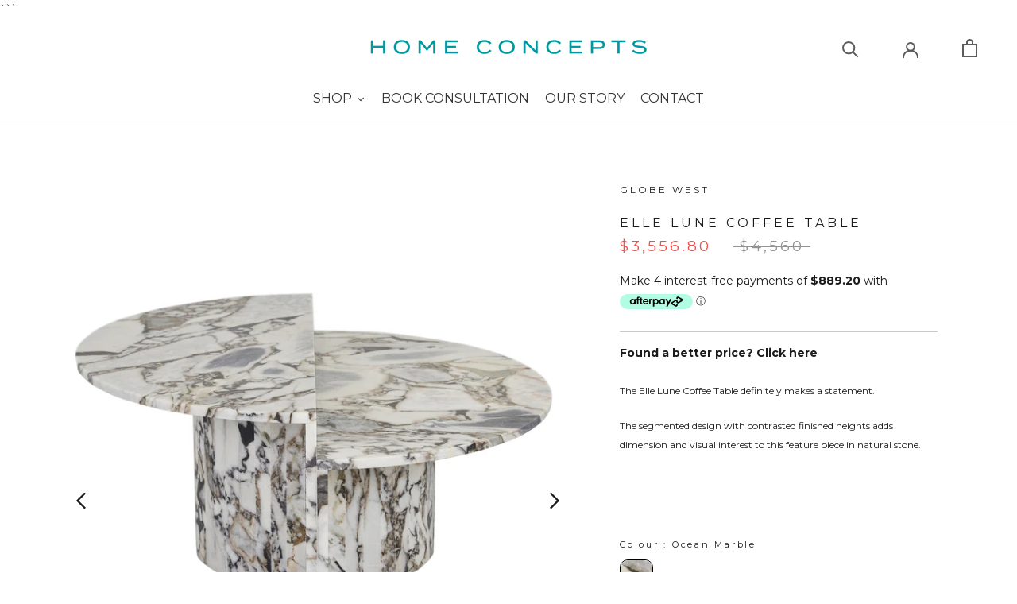

--- FILE ---
content_type: text/html; charset=utf-8
request_url: https://home-concepts.com.au/products/elle-lune-coffee-table
body_size: 47302
content:
<!doctype html>

<html class="no-js" lang="en">
  <head>
    <meta name="google-site-verification" content="8fsFvYySMnXpOUoWG5YMEIyeZ_l5kNCjsqsdf6Zw18Q" />
    <meta name="google-site-verification" content="C_unD2uQiZsyupZBr3TUBy_ywGe54f81JfgdMEfq4QY" />
    <meta name="google-site-verification" content="Z-IrhIVQk8eLOpc0mbrn0tnO3N0J8qgd8IFmh7iB7Qk" />
<link rel="icon" type="image/png" href="https://home-concepts.com.au/cdn/shop/files/favicon_48x48.png"><script src="https://cdn.shopify.com/extensions/bf015dbc-dc94-455d-80d6-0526aebb7859/mega-better-price-5/assets/better-price.js" type="text/javascript" defer="defer"></script>
<link href="https://cdn.shopify.com/extensions/bf015dbc-dc94-455d-80d6-0526aebb7859/mega-better-price-5/assets/better-price.css" rel="stylesheet" type="text/css" media="all">
<script>
  var variantImages = {};
  var variantsIdsArray = [];
  var productOptionsArray = [];
  var featuredProductImage = '//home-concepts.com.au/cdn/shop/files/CT-ELL-LUNE-NOC-3.jpg?v=1707280665';
  
    variantsIdsArray.push(44624356770009);
    variantImages[44624356770009] = {
      image: '//home-concepts.com.au/cdn/shop/files/CT-ELL-LUNE-NOC-3.jpg?v=1707280665',
      price: '355680',
      name: 'Elle Lune Coffee Table - Ocean Marble',
      variantName: 'Ocean Marble',
      comparePrice: '456000'
    };
  
productOptionsArray.push('Colour');</script>


  
  
  
<script async src="https://code.jquery.com/jquery-2.2.3.min.js"></script>
      <script async src="https://code.jquery.com/ui/1.12.1/jquery-ui.js"></script>
      <link href="//code.jquery.com/ui/1.12.1/themes/base/jquery-ui.css" rel="stylesheet">
      <link href="https://cdnjs.cloudflare.com/ajax/libs/intl-tel-input/17.0.19/css/intlTelInput.css" rel="stylesheet">
      <script async src="https://cdnjs.cloudflare.com/ajax/libs/intl-tel-input/17.0.19/js/intlTelInput.min.js"></script><script>var fc_metafield_betterprice = {"appstatus":"enable","cannote":false,"exitshow":false,"title":"Found a better price?","description":"Tell us where and you`ll be subscribed with our offer!","name":"true","price":"true","phone":"true","emailon":"true","email":"info@home-concepts.com.au","replyToEmail":"info@home-concepts.com.au","comment":"true","betterpricecolor":"#000000","priceplaceholder":"Enter your price...","pricelabel":"Price:","secondColor":"#404040","linktext":"Found a better price?","fontrange":14,"fontcolor":"000000","btnbackground":"ECECEC","linktype":"link","overlay":"true","link":"true","hideprice":"false","nameplaceholder":"Enter your name...","postcodelabel":"Postcode","postcodeplaceholder":"Enter postcode","postcode":"false","namelabel":"Name:","submitbutton":"Submit","commentslabel":"Any comments:","emaillabel":"Email address:","linklabel":"Link to website:","linkplaceholder":"https:\/\/better-price-location.com","phonelabel":"Phone number:","countrycode":"au","betterpricesuccess":"Your message was submitted successfully.","betterpricesuccesstitle":"Success!","declineSubject":"We can't match your price","discountSubject":"We matched your price! Here's your coupon code","privacyPolicy":"false","privacyPolicyText":"","privacyPolicyLinkText":"","privacyPolicyLink":"","formLayout":"basic","run":"true","currency":"&#36;"};

    fc_metafield_betterprice.linktext = "Found a better price? Click here";
    fc_metafield_betterprice.fontcolor = "#1c1b1b";
    fc_metafield_betterprice.fontrange = "14";
    fc_metafield_betterprice.linktype = "link";
    fc_metafield_betterprice.btnbackground = "#1C8E6E";
    fc_metafield_betterprice.betterpricecolor = "#4A4A4A";
    fc_metafield_betterprice.overlay = true;
    fc_metafield_betterprice.isDesign = false;
  </script>


<script>
  
  if (window.location.pathname.includes('products')) {
    main();

    async function main() {
      await until(() => document.querySelector('.ProductForm'));
      var appendButton = '<div style="text-align:left; font-weight: bold;" id="betterPriceWrapper"></div>';
      document.querySelector('.ProductForm').insertAdjacentHTML("afterbegin", appendButton);
    }

    function until(condition) {
      return new Promise((resolve) => {
        const interval = setInterval(() => {
          if (condition()) {
            clearInterval(interval);
            resolve();
          }
        });
      });
    }
  }
  
</script>


<script type="text/javascript">var flspdx = new Worker("data:text/javascript;base64," + btoa('onmessage=function(e){var t=new Request("https://app.flash-speed.com/static/worker-min.js?shop=home-concepts-furniture.myshopify.com",{redirect:"follow"});fetch(t).then(e=>e.text()).then(e=>{postMessage(e)})};'));flspdx.onmessage = function (t) {var e = document.createElement("script");e.type = "text/javascript", e.textContent = t.data, document.head.appendChild(e)}, flspdx.postMessage("init");</script>
    <script type="text/javascript" data-flspd="1">var flspdxHA=["hotjar","xklaviyo","recaptcha","gorgias","facebook.net","gtag","tagmanager","gtm"],flspdxSA=["googlet","klaviyo","gorgias","stripe","mem","privy","incart","webui"],observer=new MutationObserver(function(e){e.forEach(function(e){e.addedNodes.forEach(function(e){if("SCRIPT"===e.tagName&&1===e.nodeType)if(e.innerHTML.includes("asyncLoad")||"analytics"===e.className)e.type="text/flspdscript";else{for(var t=0;t<flspdxSA.length;t++)if(e.src.includes(flspdxSA[t]))return void(e.type="text/flspdscript");for(var r=0;r<flspdxHA.length;r++)if(e.innerHTML.includes(flspdxHA[r]))return void(e.type="text/flspdscript")}})})}),ua=navigator.userAgent.toLowerCase();ua.match(new RegExp("chrome|firefox"))&&-1===window.location.href.indexOf("no-optimization")&&observer.observe(document.documentElement,{childList:!0,subtree:!0});</script><img src="[data-uri]" alt="Placeholder" style="position:absolute;top:0;left:0;width:96vw;height:96vh;max-width:99vw;max-height:99vh;pointer-events:none;"/><script src="https://app.flash-speed.com/static/increase-pagespeed-min.js?shop=home-concepts-furniture.myshopify.com"></script><!-- Google Tag Manager -->
<script>(function(w,d,s,l,i){w[l]=w[l]||[];w[l].push({'gtm.start':
new Date().getTime(),event:'gtm.js'});var f=d.getElementsByTagName(s)[0],
j=d.createElement(s),dl=l!='dataLayer'?'&l='+l:'';j.async=true;j.src=
'https://www.googletagmanager.com/gtm.js?id='+i+dl;f.parentNode.insertBefore(j,f);
})(window,document,'script','dataLayer','GTM-MWHQD3W');</script>
<!-- End Google Tag Manager -->  
 <!-- Google tag (gtag.js) -->
<script async src="https://www.googletagmanager.com/gtag/js?id=G-GZJGB969JZ"></script>
<script>
  window.dataLayer = window.dataLayer || [];
  function gtag(){dataLayer.push(arguments);}
  gtag('js', new Date());

  gtag('config', 'G-GZJGB969JZ');
</script> 
  <!-- Hotjar Tracking Code for Home Concepts -->
<script>
(function(h,o,t,j,a,r){
h.hj=h.hj||function(){(h.hj.q=h.hj.q||[]).push(arguments)};
h._hjSettings={hjid:3358658,hjsv:6};
a=o.getElementsByTagName('head')[0];
r=o.createElement('script');r.async=1;
r.src=t+h._hjSettings.hjid+j+h._hjSettings.hjsv;
a.appendChild(r);
})(window,document,'https://static.hotjar.com/c/hotjar-','.js?sv=');
</script>
    
<!-- starapps_core_start -->
<!-- This code is automatically managed by StarApps Studio -->
<!-- Please contact support@starapps.studio for any help -->
<!-- File location: snippets/starapps-core.liquid -->


    
<!-- starapps_core_end -->

    <meta charset="utf-8"> 
    <meta http-equiv="X-UA-Compatible" content="IE=edge,chrome=1">
    <meta name="viewport" content="width=device-width, initial-scale=1.0, height=device-height, minimum-scale=1.0, maximum-scale=1.0">
    <meta name="theme-color" content="">
    <meta name="facebook-domain-verification" content="vpiyzfm5cek7ix2762xmdidr2n9tqo" /> 
  
    <!-- Google Tag Manager -->
<script>(function(w,d,s,l,i){w[l]=w[l]||[];w[l].push({'gtm.start':
new Date().getTime(),event:'gtm.js'});var f=d.getElementsByTagName(s)[0],
j=d.createElement(s),dl=l!='dataLayer'?'&l='+l:'';j.async=true;j.src=
'https://www.googletagmanager.com/gtm.js?id='+i+dl;f.parentNode.insertBefore(j,f);
})(window,document,'script','dataLayer','GTM-KMGQVFH');</script>
<!-- End Google Tag Manager -->



<!-- Google ADS REMARKETING CODE -->
<script type="text/javascript">
(function(a,e,c,f,g,h,b,d){var k={ak:"962659095",cl:"9HdWCPHjs2IQl4aEywM",autoreplace:"9510 4990"};a[c]=a[c]||function(){(a[c].q=a[c].q||[]).push(arguments)};a[g]||(a[g]=k.ak);b=e.createElement(h);b.async=1;b.src="//www.gstatic.com/wcm/loader.js";d=e.getElementsByTagName(h)[0];d.parentNode.insertBefore(b,d);a[f]=function(b,d,e){a[c](2,b,k,d,null,new Date,e)};a[f]()})(window,document,"_googWcmImpl","_googWcmGet","_googWcmAk","script");
</script>

    <!-- Google CODE END --><title>Elle Lune Coffee Table – Natural Ocean | Home Concepts</title><meta name="description" content="Elle Lune Coffee Table by GlobeWest in Natural Ocean Marble. Segmented design with contrasting heights. W900 × D900 × H400mm. Available at Home Concepts."><link rel="canonical" href="https://home-concepts.com.au/products/elle-lune-coffee-table">



    <meta property="og:type" content="product">
  <meta property="og:title" content="Elle Lune Coffee Table"><meta property="og:image" content="http://home-concepts.com.au/cdn/shop/files/CT-ELL-LUNE-NOC-3_1024x.jpg?v=1707280665">
    <meta property="og:image:secure_url" content="https://home-concepts.com.au/cdn/shop/files/CT-ELL-LUNE-NOC-3_1024x.jpg?v=1707280665"><meta property="og:image" content="http://home-concepts.com.au/cdn/shop/files/CT-ELL-LUNE-NOC-1_1024x.jpg?v=1707280665">
    <meta property="og:image:secure_url" content="https://home-concepts.com.au/cdn/shop/files/CT-ELL-LUNE-NOC-1_1024x.jpg?v=1707280665"><meta property="og:image" content="http://home-concepts.com.au/cdn/shop/files/CT-ELL-LUNE-NOC-2_1024x.jpg?v=1707280665">
    <meta property="og:image:secure_url" content="https://home-concepts.com.au/cdn/shop/files/CT-ELL-LUNE-NOC-2_1024x.jpg?v=1707280665"><meta property="product:price:amount" content="3,556.80">
  <meta property="product:price:currency" content="AUD"><meta property="og:description" content="Elle Lune Coffee Table by GlobeWest in Natural Ocean Marble. Segmented design with contrasting heights. W900 × D900 × H400mm. Available at Home Concepts."><meta property="og:url" content="https://home-concepts.com.au/products/elle-lune-coffee-table">
<meta property="og:site_name" content="Home Concepts"><meta name="twitter:card" content="summary"><meta name="twitter:title" content="Elle Lune Coffee Table">
  <meta name="twitter:description" content="The Elle Lune Coffee Table definitely makes a statement.
The segmented design with contrasted finished heights adds dimension and visual interest to this feature piece in natural stone.
 ">
  <meta name="twitter:image" content="https://home-concepts.com.au/cdn/shop/files/CT-ELL-LUNE-NOC-3_600x600_crop_center.jpg?v=1707280665">


    
    <!-- starapps_scripts_start -->
<!-- This code is automatically managed by StarApps Studio -->
<!-- Please contact support@starapps.studio for any help -->

<!-- 
 -->
<!--     <script src="//home-concepts.com.au/cdn/shop/t/11/assets/script-1587364334.js?shop=home-concepts-furniture.myshopify.com&v=129747443509762363611646884836" async></script> -->
<!-- 
 -->
<!-- 
 -->

 
    <!-- starapps_scripts_end -->
<script>window.nfecShopVersion = '1635902293';window.nfecJsVersion = '449365';window.nfecCVersion = 72340</script>

<script>window.performance && window.performance.mark && window.performance.mark('shopify.content_for_header.start');</script><meta name="google-site-verification" content="CVaXEDFJF85d1OTvyPY7sbBUmmarKzG-Rw6gcZAI0Xg">
<meta id="shopify-digital-wallet" name="shopify-digital-wallet" content="/34064269443/digital_wallets/dialog">
<meta name="shopify-checkout-api-token" content="f4d95f63a424d5847bdc5aeb0716e789">
<link rel="alternate" type="application/json+oembed" href="https://home-concepts.com.au/products/elle-lune-coffee-table.oembed">
<script async="async" src="/checkouts/internal/preloads.js?locale=en-AU"></script>
<link rel="preconnect" href="https://shop.app" crossorigin="anonymous">
<script async="async" src="https://shop.app/checkouts/internal/preloads.js?locale=en-AU&shop_id=34064269443" crossorigin="anonymous"></script>
<script id="shopify-features" type="application/json">{"accessToken":"f4d95f63a424d5847bdc5aeb0716e789","betas":["rich-media-storefront-analytics"],"domain":"home-concepts.com.au","predictiveSearch":true,"shopId":34064269443,"locale":"en"}</script>
<script>var Shopify = Shopify || {};
Shopify.shop = "home-concepts-furniture.myshopify.com";
Shopify.locale = "en";
Shopify.currency = {"active":"AUD","rate":"1.0"};
Shopify.country = "AU";
Shopify.theme = {"name":"Home Concept 3.0 (05-30-2023)","id":131317367001,"schema_name":"Prestige","schema_version":"4.6.5","theme_store_id":855,"role":"main"};
Shopify.theme.handle = "null";
Shopify.theme.style = {"id":null,"handle":null};
Shopify.cdnHost = "home-concepts.com.au/cdn";
Shopify.routes = Shopify.routes || {};
Shopify.routes.root = "/";</script>
<script type="module">!function(o){(o.Shopify=o.Shopify||{}).modules=!0}(window);</script>
<script>!function(o){function n(){var o=[];function n(){o.push(Array.prototype.slice.apply(arguments))}return n.q=o,n}var t=o.Shopify=o.Shopify||{};t.loadFeatures=n(),t.autoloadFeatures=n()}(window);</script>
<script>
  window.ShopifyPay = window.ShopifyPay || {};
  window.ShopifyPay.apiHost = "shop.app\/pay";
  window.ShopifyPay.redirectState = null;
</script>
<script id="shop-js-analytics" type="application/json">{"pageType":"product"}</script>
<script defer="defer" async type="module" src="//home-concepts.com.au/cdn/shopifycloud/shop-js/modules/v2/client.init-shop-cart-sync_C5BV16lS.en.esm.js"></script>
<script defer="defer" async type="module" src="//home-concepts.com.au/cdn/shopifycloud/shop-js/modules/v2/chunk.common_CygWptCX.esm.js"></script>
<script type="module">
  await import("//home-concepts.com.au/cdn/shopifycloud/shop-js/modules/v2/client.init-shop-cart-sync_C5BV16lS.en.esm.js");
await import("//home-concepts.com.au/cdn/shopifycloud/shop-js/modules/v2/chunk.common_CygWptCX.esm.js");

  window.Shopify.SignInWithShop?.initShopCartSync?.({"fedCMEnabled":true,"windoidEnabled":true});

</script>
<script>
  window.Shopify = window.Shopify || {};
  if (!window.Shopify.featureAssets) window.Shopify.featureAssets = {};
  window.Shopify.featureAssets['shop-js'] = {"shop-cart-sync":["modules/v2/client.shop-cart-sync_ZFArdW7E.en.esm.js","modules/v2/chunk.common_CygWptCX.esm.js"],"init-fed-cm":["modules/v2/client.init-fed-cm_CmiC4vf6.en.esm.js","modules/v2/chunk.common_CygWptCX.esm.js"],"shop-button":["modules/v2/client.shop-button_tlx5R9nI.en.esm.js","modules/v2/chunk.common_CygWptCX.esm.js"],"shop-cash-offers":["modules/v2/client.shop-cash-offers_DOA2yAJr.en.esm.js","modules/v2/chunk.common_CygWptCX.esm.js","modules/v2/chunk.modal_D71HUcav.esm.js"],"init-windoid":["modules/v2/client.init-windoid_sURxWdc1.en.esm.js","modules/v2/chunk.common_CygWptCX.esm.js"],"shop-toast-manager":["modules/v2/client.shop-toast-manager_ClPi3nE9.en.esm.js","modules/v2/chunk.common_CygWptCX.esm.js"],"init-shop-email-lookup-coordinator":["modules/v2/client.init-shop-email-lookup-coordinator_B8hsDcYM.en.esm.js","modules/v2/chunk.common_CygWptCX.esm.js"],"init-shop-cart-sync":["modules/v2/client.init-shop-cart-sync_C5BV16lS.en.esm.js","modules/v2/chunk.common_CygWptCX.esm.js"],"avatar":["modules/v2/client.avatar_BTnouDA3.en.esm.js"],"pay-button":["modules/v2/client.pay-button_FdsNuTd3.en.esm.js","modules/v2/chunk.common_CygWptCX.esm.js"],"init-customer-accounts":["modules/v2/client.init-customer-accounts_DxDtT_ad.en.esm.js","modules/v2/client.shop-login-button_C5VAVYt1.en.esm.js","modules/v2/chunk.common_CygWptCX.esm.js","modules/v2/chunk.modal_D71HUcav.esm.js"],"init-shop-for-new-customer-accounts":["modules/v2/client.init-shop-for-new-customer-accounts_ChsxoAhi.en.esm.js","modules/v2/client.shop-login-button_C5VAVYt1.en.esm.js","modules/v2/chunk.common_CygWptCX.esm.js","modules/v2/chunk.modal_D71HUcav.esm.js"],"shop-login-button":["modules/v2/client.shop-login-button_C5VAVYt1.en.esm.js","modules/v2/chunk.common_CygWptCX.esm.js","modules/v2/chunk.modal_D71HUcav.esm.js"],"init-customer-accounts-sign-up":["modules/v2/client.init-customer-accounts-sign-up_CPSyQ0Tj.en.esm.js","modules/v2/client.shop-login-button_C5VAVYt1.en.esm.js","modules/v2/chunk.common_CygWptCX.esm.js","modules/v2/chunk.modal_D71HUcav.esm.js"],"shop-follow-button":["modules/v2/client.shop-follow-button_Cva4Ekp9.en.esm.js","modules/v2/chunk.common_CygWptCX.esm.js","modules/v2/chunk.modal_D71HUcav.esm.js"],"checkout-modal":["modules/v2/client.checkout-modal_BPM8l0SH.en.esm.js","modules/v2/chunk.common_CygWptCX.esm.js","modules/v2/chunk.modal_D71HUcav.esm.js"],"lead-capture":["modules/v2/client.lead-capture_Bi8yE_yS.en.esm.js","modules/v2/chunk.common_CygWptCX.esm.js","modules/v2/chunk.modal_D71HUcav.esm.js"],"shop-login":["modules/v2/client.shop-login_D6lNrXab.en.esm.js","modules/v2/chunk.common_CygWptCX.esm.js","modules/v2/chunk.modal_D71HUcav.esm.js"],"payment-terms":["modules/v2/client.payment-terms_CZxnsJam.en.esm.js","modules/v2/chunk.common_CygWptCX.esm.js","modules/v2/chunk.modal_D71HUcav.esm.js"]};
</script>
<script>(function() {
  var isLoaded = false;
  function asyncLoad() {
    if (isLoaded) return;
    isLoaded = true;
    var urls = ["https:\/\/cdn.shopify.com\/s\/files\/1\/0340\/6426\/9443\/t\/11\/assets\/globo.filter.init.js?shop=home-concepts-furniture.myshopify.com","https:\/\/d23dclunsivw3h.cloudfront.net\/redirect-app.js?shop=home-concepts-furniture.myshopify.com","\/\/cdn.shopify.com\/proxy\/6008fbed6aa6404ff83dd8d0775f968665a279b6de0b21f4b91117cc679f8c0d\/tvestakis.activehosted.com\/js\/site-tracking.php?shop=home-concepts-furniture.myshopify.com\u0026sp-cache-control=cHVibGljLCBtYXgtYWdlPTkwMA","https:\/\/app.testimonialhub.com\/shopifyapp\/showsrstemplate.js?shop=home-concepts-furniture.myshopify.com","https:\/\/cdn.nfcube.com\/instafeed-76f760a157f14d3efb5da1f7e6524585.js?shop=home-concepts-furniture.myshopify.com","https:\/\/static.klaviyo.com\/onsite\/js\/RAh7NV\/klaviyo.js?company_id=RAh7NV\u0026shop=home-concepts-furniture.myshopify.com"];
    for (var i = 0; i < urls.length; i++) {
      var s = document.createElement('script');
      s.type = 'text/javascript';
      s.async = true;
      s.src = urls[i];
      var x = document.getElementsByTagName('script')[0];
      x.parentNode.insertBefore(s, x);
    }
  };
  if(window.attachEvent) {
    window.attachEvent('onload', asyncLoad);
  } else {
    window.addEventListener('load', asyncLoad, false);
  }
})();</script>
<script id="__st">var __st={"a":34064269443,"offset":39600,"reqid":"4248e748-f4b3-4466-9c46-a1c6140ea34b-1768745652","pageurl":"home-concepts.com.au\/products\/elle-lune-coffee-table","u":"50defc6d2759","p":"product","rtyp":"product","rid":8512380960985};</script>
<script>window.ShopifyPaypalV4VisibilityTracking = true;</script>
<script id="captcha-bootstrap">!function(){'use strict';const t='contact',e='account',n='new_comment',o=[[t,t],['blogs',n],['comments',n],[t,'customer']],c=[[e,'customer_login'],[e,'guest_login'],[e,'recover_customer_password'],[e,'create_customer']],r=t=>t.map((([t,e])=>`form[action*='/${t}']:not([data-nocaptcha='true']) input[name='form_type'][value='${e}']`)).join(','),a=t=>()=>t?[...document.querySelectorAll(t)].map((t=>t.form)):[];function s(){const t=[...o],e=r(t);return a(e)}const i='password',u='form_key',d=['recaptcha-v3-token','g-recaptcha-response','h-captcha-response',i],f=()=>{try{return window.sessionStorage}catch{return}},m='__shopify_v',_=t=>t.elements[u];function p(t,e,n=!1){try{const o=window.sessionStorage,c=JSON.parse(o.getItem(e)),{data:r}=function(t){const{data:e,action:n}=t;return t[m]||n?{data:e,action:n}:{data:t,action:n}}(c);for(const[e,n]of Object.entries(r))t.elements[e]&&(t.elements[e].value=n);n&&o.removeItem(e)}catch(o){console.error('form repopulation failed',{error:o})}}const l='form_type',E='cptcha';function T(t){t.dataset[E]=!0}const w=window,h=w.document,L='Shopify',v='ce_forms',y='captcha';let A=!1;((t,e)=>{const n=(g='f06e6c50-85a8-45c8-87d0-21a2b65856fe',I='https://cdn.shopify.com/shopifycloud/storefront-forms-hcaptcha/ce_storefront_forms_captcha_hcaptcha.v1.5.2.iife.js',D={infoText:'Protected by hCaptcha',privacyText:'Privacy',termsText:'Terms'},(t,e,n)=>{const o=w[L][v],c=o.bindForm;if(c)return c(t,g,e,D).then(n);var r;o.q.push([[t,g,e,D],n]),r=I,A||(h.body.append(Object.assign(h.createElement('script'),{id:'captcha-provider',async:!0,src:r})),A=!0)});var g,I,D;w[L]=w[L]||{},w[L][v]=w[L][v]||{},w[L][v].q=[],w[L][y]=w[L][y]||{},w[L][y].protect=function(t,e){n(t,void 0,e),T(t)},Object.freeze(w[L][y]),function(t,e,n,w,h,L){const[v,y,A,g]=function(t,e,n){const i=e?o:[],u=t?c:[],d=[...i,...u],f=r(d),m=r(i),_=r(d.filter((([t,e])=>n.includes(e))));return[a(f),a(m),a(_),s()]}(w,h,L),I=t=>{const e=t.target;return e instanceof HTMLFormElement?e:e&&e.form},D=t=>v().includes(t);t.addEventListener('submit',(t=>{const e=I(t);if(!e)return;const n=D(e)&&!e.dataset.hcaptchaBound&&!e.dataset.recaptchaBound,o=_(e),c=g().includes(e)&&(!o||!o.value);(n||c)&&t.preventDefault(),c&&!n&&(function(t){try{if(!f())return;!function(t){const e=f();if(!e)return;const n=_(t);if(!n)return;const o=n.value;o&&e.removeItem(o)}(t);const e=Array.from(Array(32),(()=>Math.random().toString(36)[2])).join('');!function(t,e){_(t)||t.append(Object.assign(document.createElement('input'),{type:'hidden',name:u})),t.elements[u].value=e}(t,e),function(t,e){const n=f();if(!n)return;const o=[...t.querySelectorAll(`input[type='${i}']`)].map((({name:t})=>t)),c=[...d,...o],r={};for(const[a,s]of new FormData(t).entries())c.includes(a)||(r[a]=s);n.setItem(e,JSON.stringify({[m]:1,action:t.action,data:r}))}(t,e)}catch(e){console.error('failed to persist form',e)}}(e),e.submit())}));const S=(t,e)=>{t&&!t.dataset[E]&&(n(t,e.some((e=>e===t))),T(t))};for(const o of['focusin','change'])t.addEventListener(o,(t=>{const e=I(t);D(e)&&S(e,y())}));const B=e.get('form_key'),M=e.get(l),P=B&&M;t.addEventListener('DOMContentLoaded',(()=>{const t=y();if(P)for(const e of t)e.elements[l].value===M&&p(e,B);[...new Set([...A(),...v().filter((t=>'true'===t.dataset.shopifyCaptcha))])].forEach((e=>S(e,t)))}))}(h,new URLSearchParams(w.location.search),n,t,e,['guest_login'])})(!0,!1)}();</script>
<script integrity="sha256-4kQ18oKyAcykRKYeNunJcIwy7WH5gtpwJnB7kiuLZ1E=" data-source-attribution="shopify.loadfeatures" defer="defer" src="//home-concepts.com.au/cdn/shopifycloud/storefront/assets/storefront/load_feature-a0a9edcb.js" crossorigin="anonymous"></script>
<script crossorigin="anonymous" defer="defer" src="//home-concepts.com.au/cdn/shopifycloud/storefront/assets/shopify_pay/storefront-65b4c6d7.js?v=20250812"></script>
<script data-source-attribution="shopify.dynamic_checkout.dynamic.init">var Shopify=Shopify||{};Shopify.PaymentButton=Shopify.PaymentButton||{isStorefrontPortableWallets:!0,init:function(){window.Shopify.PaymentButton.init=function(){};var t=document.createElement("script");t.src="https://home-concepts.com.au/cdn/shopifycloud/portable-wallets/latest/portable-wallets.en.js",t.type="module",document.head.appendChild(t)}};
</script>
<script data-source-attribution="shopify.dynamic_checkout.buyer_consent">
  function portableWalletsHideBuyerConsent(e){var t=document.getElementById("shopify-buyer-consent"),n=document.getElementById("shopify-subscription-policy-button");t&&n&&(t.classList.add("hidden"),t.setAttribute("aria-hidden","true"),n.removeEventListener("click",e))}function portableWalletsShowBuyerConsent(e){var t=document.getElementById("shopify-buyer-consent"),n=document.getElementById("shopify-subscription-policy-button");t&&n&&(t.classList.remove("hidden"),t.removeAttribute("aria-hidden"),n.addEventListener("click",e))}window.Shopify?.PaymentButton&&(window.Shopify.PaymentButton.hideBuyerConsent=portableWalletsHideBuyerConsent,window.Shopify.PaymentButton.showBuyerConsent=portableWalletsShowBuyerConsent);
</script>
<script data-source-attribution="shopify.dynamic_checkout.cart.bootstrap">document.addEventListener("DOMContentLoaded",(function(){function t(){return document.querySelector("shopify-accelerated-checkout-cart, shopify-accelerated-checkout")}if(t())Shopify.PaymentButton.init();else{new MutationObserver((function(e,n){t()&&(Shopify.PaymentButton.init(),n.disconnect())})).observe(document.body,{childList:!0,subtree:!0})}}));
</script>
<link id="shopify-accelerated-checkout-styles" rel="stylesheet" media="screen" href="https://home-concepts.com.au/cdn/shopifycloud/portable-wallets/latest/accelerated-checkout-backwards-compat.css" crossorigin="anonymous">
<style id="shopify-accelerated-checkout-cart">
        #shopify-buyer-consent {
  margin-top: 1em;
  display: inline-block;
  width: 100%;
}

#shopify-buyer-consent.hidden {
  display: none;
}

#shopify-subscription-policy-button {
  background: none;
  border: none;
  padding: 0;
  text-decoration: underline;
  font-size: inherit;
  cursor: pointer;
}

#shopify-subscription-policy-button::before {
  box-shadow: none;
}

      </style>
<link rel="stylesheet" media="screen" href="//home-concepts.com.au/cdn/shop/t/11/compiled_assets/styles.css?15369">
<script id="sections-script" data-sections="section-enquiry-form-product" defer="defer" src="//home-concepts.com.au/cdn/shop/t/11/compiled_assets/scripts.js?15369"></script>
<script>window.performance && window.performance.mark && window.performance.mark('shopify.content_for_header.end');</script>



  <script>
    window.addEventListener('globoFilterRenderSearchCompleted', function () {
      if (document.querySelector('[data-action="close-search"]') !== null) {
        document.querySelector('[data-action="close-search"]').click();
      }
      setTimeout(function(){
        document.querySelector('.gl-d-searchbox-input').focus();
      }, 600);
    });
  </script>


    <link rel="stylesheet" href="//home-concepts.com.au/cdn/shop/t/11/assets/owl.carousel.min.css?v=94263599992150780521646884832">
    <link rel="stylesheet" href="//home-concepts.com.au/cdn/shop/t/11/assets/owl.theme.default.css?v=78109413250508524991652757611">
    <link rel="stylesheet" href="//home-concepts.com.au/cdn/shop/t/11/assets/animate.min.css?v=20349278028107590831652757663">
	<link rel="stylesheet" href="//home-concepts.com.au/cdn/shop/t/11/assets/easy-responsive-tabs.css?v=140381119961514103041646884827">
    <link rel="stylesheet" href="//home-concepts.com.au/cdn/shop/t/11/assets/theme.scss.css?v=71803424189684640331766546097">
    <link rel="stylesheet" href="//home-concepts.com.au/cdn/shop/t/11/assets/theme-custom.css?v=145942997528084941121750732340">
    

    <script>
      // This allows to expose several variables to the global scope, to be used in scripts
      window.theme = {
        template: "product",
        localeRootUrl: '',
        shopCurrency: "AUD",
        moneyFormat: "${{amount}}",
        moneyWithCurrencyFormat: "${{amount}} AUD",
        useNativeMultiCurrency: false,
        currencyConversionEnabled: false,
        currencyConversionMoneyFormat: "money_format",
        currencyConversionRoundAmounts: true,
        productImageSize: "square",
        searchMode: "product,article",
        showPageTransition: true,
        showElementStaggering: true,
        showImageZooming: true
      };

      window.languages = {
        cartAddNote: "Add Order Note",
        cartEditNote: "Edit Order Note",
        productImageLoadingError: "This image could not be loaded. Please try to reload the page.",
        productFormAddToCart: "Add to cart",
        productFormUnavailable: "Unavailable",
        productFormSoldOut: "Sold Out",
        shippingEstimatorOneResult: "1 option available:",
        shippingEstimatorMoreResults: "{{count}} options available:",
        shippingEstimatorNoResults: "No shipping could be found"
      };

      window.lazySizesConfig = {
        loadHidden: false,
        hFac: 0.5,
        expFactor: 2,
        ricTimeout: 150,
        lazyClass: 'Image--lazyLoad',
        loadingClass: 'Image--lazyLoading',
        loadedClass: 'Image--lazyLoaded'
      };

      document.documentElement.className = document.documentElement.className.replace('no-js', 'js');
      document.documentElement.style.setProperty('--window-height', window.innerHeight + 'px');

      // We do a quick detection of some features (we could use Modernizr but for so little...)
      (function() {
        document.documentElement.className += ((window.CSS && window.CSS.supports('(position: sticky) or (position: -webkit-sticky)')) ? ' supports-sticky' : ' no-supports-sticky');
        document.documentElement.className += (window.matchMedia('(-moz-touch-enabled: 1), (hover: none)')).matches ? ' no-supports-hover' : ' supports-hover';
      }());
    </script>

    <script src="//home-concepts.com.au/cdn/shop/t/11/assets/lazysizes.min.js?v=174358363404432586981646884831" async></script>

    
<script src="https://polyfill-fastly.net/v3/polyfill.min.js?unknown=polyfill&features=fetch,Element.prototype.closest,Element.prototype.remove,Element.prototype.classList,Array.prototype.includes,Array.prototype.fill,Object.assign,CustomEvent,IntersectionObserver,IntersectionObserverEntry,URL" defer></script>
    <script src="//home-concepts.com.au/cdn/shop/t/11/assets/libs.min.js?v=26178543184394469741646884831" defer></script>
    <script src="//home-concepts.com.au/cdn/shop/t/11/assets/theme.js?v=48192954136776310071646884842" defer></script>
    <script src="//home-concepts.com.au/cdn/shop/t/11/assets/custom.js?v=124713650733284256671736240782" defer></script>
	<script src="//home-concepts.com.au/cdn/shop/t/11/assets/insta-feed.js?shop=home-concepts-furniture.myshopify.com&v=132999721230633485601646884830"></script>
    <script>
      (function () {
        window.onpageshow = function() {
          if (window.theme.showPageTransition) {
            var pageTransition = document.querySelector('.PageTransition');

            if (pageTransition) {
              pageTransition.style.visibility = 'visible';
              pageTransition.style.opacity = '0';
            }
          }

          // When the page is loaded from the cache, we have to reload the cart content
          document.documentElement.dispatchEvent(new CustomEvent('cart:refresh', {
            bubbles: true
          }));
        };
      })();
    </script>

    
  <script type="application/ld+json">
  {
    "@context": "http://schema.org",
    "@type": "Product",
    "offers": [{
          "@type": "Offer",
          "name": "Ocean Marble",
          "availability":"https://schema.org/InStock",
          "price": 3556.8,
          "priceCurrency": "AUD",
          "priceValidUntil": "2026-01-29","url": "/products/elle-lune-coffee-table/products/elle-lune-coffee-table?variant=44624356770009"
        }
],
    "brand": {
      "name": "Globe West"
    },
    "name": "Elle Lune Coffee Table",
    "description": "The Elle Lune Coffee Table definitely makes a statement.\nThe segmented design with contrasted finished heights adds dimension and visual interest to this feature piece in natural stone.\n ",
    "category": "Coffee Tables",
    "url": "/products/elle-lune-coffee-table/products/elle-lune-coffee-table",
    "sku": null,
    "image": {
      "@type": "ImageObject",
      "url": "https://home-concepts.com.au/cdn/shop/files/CT-ELL-LUNE-NOC-3_1024x.jpg?v=1707280665",
      "image": "https://home-concepts.com.au/cdn/shop/files/CT-ELL-LUNE-NOC-3_1024x.jpg?v=1707280665",
      "name": "Elle Lune Coffee Table",
      "width": "1024",
      "height": "1024"
    }
  }
  </script>



  <script type="application/ld+json">
  {
    "@context": "http://schema.org",
    "@type": "BreadcrumbList",
  "itemListElement": [{
      "@type": "ListItem",
      "position": 1,
      "name": "Translation missing: en.general.breadcrumb.home",
      "item": "https://home-concepts.com.au"
    },{
          "@type": "ListItem",
          "position": 2,
          "name": "Elle Lune Coffee Table",
          "item": "https://home-concepts.com.au/products/elle-lune-coffee-table"
        }]
  }
  </script>


<script type='application/ld+json'>{ "@context":"https://schema.org/", "@type": "WebSite", "name": "Home Concepts", "alternateName": "Home Concepts", "url": "https://home-concepts.com.au/" }</script>

<script type="application/ld+json">{ "@context":"https://schema.org/", "@type":"Webpage", "name":"Home Concepts", "url":"https://home-concepts.com.au", "image":"https://cdn.shopify.com/s/files/1/0340/6426/9443/files/Screen_Shot_2020-05-06_at_6.29.55_pm_350x.png?v=1588753894" }</script>

<script type="application/ld+json">{ "@context":"https://schema.org/", "@type":"Organization", "name":"Home Concepts", "url":"https://home-concepts.com.au", "image":"https://cdn.shopify.com/s/files/1/0340/6426/9443/files/Screen_Shot_2020-05-06_at_6.29.55_pm_350x.png?v=1588753894" }</script>

<script type="application/ld+json">{ "@context":"https://schema.org/", "@type":"PostalAddress", "name":"Home Concepts", "streetAddress":"238 High St", "addressLocality":"Windsor", "addressRegion":"VIC", "postalCode":"3181", "addressCountry":"Australia", "telephone":"(03) 9510 4990" }</script>

<script type="application/ld+json">{ "@context":"https://schema.org/", "@type":"Map", "url":"https://goo.gl/maps/oa5dVCzXz2fABWhY9" }</script>

<script type="application/ld+json">{ "@context":"https://schema.org/", "@type":"LocalBusiness", "image":[ "https://cdn.shopify.com/s/files/1/0340/6426/9443/files/Screen_Shot_2020-05-06_at_6.29.55_pm_350x.png?v=1588753894" ], "name":"Home Concepts", "address":{ "@type":"PostalAddress", "streetAddress":"238 High St", "addressLocality":"Windsor", "addressRegion":"VIC", "postalCode":"3181", "addressCountry":"Australia" }, "priceRange":"Contact Us", "geo":{ "@type":"GeoCoordinates", "latitude": -37.852348, "longitude": 144.995793 }, "url":"https://home-concepts.com.au", "telephone":"+(03) 9510 4990" }</script>

<script type="application/ld+json">{ "@context":"https://schema.org/", "@type":"FurnitureStore", "image":[ "https://cdn.shopify.com/s/files/1/0340/6426/9443/files/Screen_Shot_2020-05-06_at_6.29.55_pm_350x.png?v=1588753894" ], "name":"Home Concepts", "address":{ "@type":"PostalAddress", "streetAddress":"238 High St", "addressLocality":"Windsor", "addressRegion":"VIC", "postalCode":"3181", "addressCountry":"Australia" }, "priceRange":"Contact Us", "geo":{ "@type":"GeoCoordinates", "latitude": -37.852348, "longitude": 144.995793 }, "url":"https://home-concepts.com.au", "telephone":"+(03) 9510 4990" }</script>

<meta name="google-site-verification" content="iYrtSHsTxMgmYa3xjXbRe7Us6YjOy2JZVzBbLw7LPpc" />
    
  
  
  
    

  







<!-- Hotjar Tracking Code for https://www.home-concepts.com.au -->
<script>
 (function(h,o,t,j,a,r){
 h.hj=h.hj||function(){(h.hj.q=h.hj.q||[]).push(arguments)};
 h._hjSettings={hjid:2934541,hjsv:6};
 a=o.getElementsByTagName('head')[0];
 r=o.createElement('script');r.async=1;
 r.src=t+h._hjSettings.hjid+j+h._hjSettings.hjsv;
 a.appendChild(r);
 })(window,document,'https://static.hotjar.com/c/hotjar-','.js?sv=');
</script>












```
<!-- BEGIN Review Store MerchantWidget Code -->
<script id='merchantWidgetScript' src="https://www.gstatic.com/shopping/merchant/merchantwidget.js" defer> </script>

<script type="text/javascript">
  merchantWidgetScript.addEventListener('load', function () {
    merchantwidget.start({
      region: 'AU',
      position: 'RIGHT_BOTTOM'
    });
  });
</script>
<!-- END Review Store MerchantWidget Code -->

<!-- BEGIN app block: shopify://apps/blockify-fraud-filter/blocks/app_embed/2e3e0ba5-0e70-447a-9ec5-3bf76b5ef12e --> 
 
 
    <script>
        window.blockifyShopIdentifier = "home-concepts-furniture.myshopify.com";
        window.ipBlockerMetafields = "{\"showOverlayByPass\":false,\"disableSpyExtensions\":false,\"blockUnknownBots\":false,\"activeApp\":true,\"blockByMetafield\":true,\"visitorAnalytic\":false,\"showWatermark\":true,\"token\":\"eyJhbGciOiJIUzI1NiIsInR5cCI6IkpXVCJ9.eyJzaG9wIjoiaG9tZS1jb25jZXB0cy1mdXJuaXR1cmUubXlzaG9waWZ5LmNvbSIsImlhdCI6MTc2MTg2ODcwNX0.VShP9QCRiGKNsKSZ3kbbbCwyucMoBWPu2eIFSKnqpRU\"}";
        window.blockifyRules = "{\"whitelist\":[],\"blacklist\":[]}";
        window.ipblockerBlockTemplate = "{\"customCss\":\"#blockify---container{--bg-blockify: #fff;position:relative}#blockify---container::after{content:'';position:absolute;inset:0;background-repeat:no-repeat !important;background-size:cover !important;background:var(--bg-blockify);z-index:0}#blockify---container #blockify---container__inner{display:flex;flex-direction:column;align-items:center;position:relative;z-index:1}#blockify---container #blockify---container__inner #blockify-block-content{display:flex;flex-direction:column;align-items:center;text-align:center}#blockify---container #blockify---container__inner #blockify-block-content #blockify-block-superTitle{display:none !important}#blockify---container #blockify---container__inner #blockify-block-content #blockify-block-title{font-size:313%;font-weight:bold;margin-top:1em}@media only screen and (min-width: 768px) and (max-width: 1199px){#blockify---container #blockify---container__inner #blockify-block-content #blockify-block-title{font-size:188%}}@media only screen and (max-width: 767px){#blockify---container #blockify---container__inner #blockify-block-content #blockify-block-title{font-size:107%}}#blockify---container #blockify---container__inner #blockify-block-content #blockify-block-description{font-size:125%;margin:1.5em;line-height:1.5}@media only screen and (min-width: 768px) and (max-width: 1199px){#blockify---container #blockify---container__inner #blockify-block-content #blockify-block-description{font-size:88%}}@media only screen and (max-width: 767px){#blockify---container #blockify---container__inner #blockify-block-content #blockify-block-description{font-size:107%}}#blockify---container #blockify---container__inner #blockify-block-content #blockify-block-description #blockify-block-text-blink{display:none !important}#blockify---container #blockify---container__inner #blockify-logo-block-image{position:relative;width:400px;height:auto;max-height:300px}@media only screen and (max-width: 767px){#blockify---container #blockify---container__inner #blockify-logo-block-image{width:200px}}#blockify---container #blockify---container__inner #blockify-logo-block-image::before{content:'';display:block;padding-bottom:56.2%}#blockify---container #blockify---container__inner #blockify-logo-block-image img{position:absolute;top:0;left:0;width:100%;height:100%;object-fit:contain}\\n\",\"logoImage\":{\"active\":true,\"value\":\"https:\/\/storage.synctrack.io\/megamind-fraud\/assets\/default-thumbnail.png\",\"altText\":\"Red octagonal stop sign with a black hand symbol in the center, indicating a warning or prohibition\"},\"superTitle\":{\"active\":false,\"text\":\"403\",\"color\":\"#899df1\"},\"title\":{\"active\":true,\"text\":\"Access Denied\",\"color\":\"#000\"},\"description\":{\"active\":true,\"text\":\"The site owner may have set restrictions that prevent you from accessing the site. Please contact the site owner for access.\",\"color\":\"#000\"},\"background\":{\"active\":true,\"value\":\"#fff\",\"type\":\"1\",\"colorFrom\":null,\"colorTo\":null}}";

        
            window.blockifyProductCollections = [443062550745,214300459167,436895449305,262993150111,396573638873,214305341599,226245410975,401189699801,174879244419,354079277273,428266619097];
        
    </script>
<link href="https://cdn.shopify.com/extensions/019bc61e-5a2c-71e1-9b16-ae80802f2aca/blockify-shopify-287/assets/blockify-embed.min.js" as="script" type="text/javascript" rel="preload"><link href="https://cdn.shopify.com/extensions/019bc61e-5a2c-71e1-9b16-ae80802f2aca/blockify-shopify-287/assets/prevent-bypass-script.min.js" as="script" type="text/javascript" rel="preload">
<script type="text/javascript">
    window.blockifyBaseUrl = 'https://fraud.blockifyapp.com/s/api';
    window.blockifyPublicUrl = 'https://fraud.blockifyapp.com/s/api/public';
    window.bucketUrl = 'https://storage.synctrack.io/megamind-fraud';
    window.storefrontApiUrl  = 'https://fraud.blockifyapp.com/p/api';
</script>
<script type="text/javascript">
  window.blockifyChecking = true;
</script>
<script id="blockifyScriptByPass" type="text/javascript" src=https://cdn.shopify.com/extensions/019bc61e-5a2c-71e1-9b16-ae80802f2aca/blockify-shopify-287/assets/prevent-bypass-script.min.js async></script>
<script id="blockifyScriptTag" type="text/javascript" src=https://cdn.shopify.com/extensions/019bc61e-5a2c-71e1-9b16-ae80802f2aca/blockify-shopify-287/assets/blockify-embed.min.js async></script>


<!-- END app block --><!-- BEGIN app block: shopify://apps/swatch-king/blocks/variant-swatch-king/0850b1e4-ba30-4a0d-a8f4-f9a939276d7d -->


















































  <script>
    window.vsk_data = function(){
      return {
        "block_collection_settings": {"alignment":"center","enable":true,"swatch_location":"After price","switch_on_hover":true,"preselect_variant":false,"current_template":"product"},
        "currency": "AUD",
        "currency_symbol": "$",
        "primary_locale": "en",
        "localized_string": {},
        "app_setting_styles": {"products_swatch_presentation":{"slide_left_button_svg":"","slide_right_button_svg":""},"collections_swatch_presentation":{"minified":false,"minified_products":false,"minified_template":"+{count}","slide_left_button_svg":"","minified_display_count":[3,6],"slide_right_button_svg":""}},
        "app_setting": {"display_logs":false,"default_preset":77050,"pre_hide_strategy":"hide-all-theme-selectors","swatch_url_source":"cdn","product_data_source":"storefront"},
        "app_setting_config": {"app_execution_strategy":"all","collections_options_disabled":null,"default_swatch_image":"","do_not_select_an_option":{"text":"Select a {{ option_name }}","status":true,"control_add_to_cart":true,"allow_virtual_trigger":true,"make_a_selection_text":"Select a {{ option_name }}","auto_select_options_list":[]},"history_free_group_navigation":false,"notranslate":false,"products_options_disabled":null,"size_chart":{"type":"theme","labels":"size,sizes,taille,größe,tamanho,tamaño,koko,サイズ","position":"right","size_chart_app":"","size_chart_app_css":"","size_chart_app_selector":""},"session_storage_timeout_seconds":60,"enable_swatch":{"cart":{"enable_on_cart_product_grid":true,"enable_on_cart_featured_product":true},"home":{"enable_on_home_product_grid":true,"enable_on_home_featured_product":true},"pages":{"enable_on_custom_product_grid":true,"enable_on_custom_featured_product":true},"article":{"enable_on_article_product_grid":true,"enable_on_article_featured_product":true},"products":{"enable_on_main_product":true,"enable_on_product_grid":true},"collections":{"enable_on_collection_quick_view":true,"enable_on_collection_product_grid":true},"list_collections":{"enable_on_list_collection_quick_view":true,"enable_on_list_collection_product_grid":true}},"product_template":{"group_swatches":true,"variant_swatches":true},"product_batch_size":250,"use_optimized_urls":true,"enable_error_tracking":false,"enable_event_tracking":false,"preset_badge":{"order":[{"name":"sold_out","order":0},{"name":"sale","order":1},{"name":"new","order":2}],"new_badge_text":"NEW","new_badge_color":"#FFFFFF","sale_badge_text":"SALE","sale_badge_color":"#FFFFFF","new_badge_bg_color":"#121212D1","sale_badge_bg_color":"#D91C01D1","sold_out_badge_text":"SOLD OUT","sold_out_badge_color":"#FFFFFF","new_show_when_all_same":false,"sale_show_when_all_same":false,"sold_out_badge_bg_color":"#BBBBBBD1","new_product_max_duration":90,"sold_out_show_when_all_same":true,"min_price_diff_for_sale_badge":5}},
        "theme_settings_map": {"123672527007":351264,"125549052063":2912,"131317367001":36278,"143058534617":177594},
        "theme_settings": {"351264":{"id":351264,"configurations":{"products":{"theme_type":"dawn","swatch_root":{"position":"before","selector":"variant-radios, variant-selects, product-variants, variant-selection, product-variant-selector, .variant-wrapper, .variant-picker, .product-form__variants, .product-form__swatches, .swatches__container, .product-variants, .product__variant-select, .variations, form .swatch.clearfix, noscript[class*=\"product-form__noscript-wrapper\"]","groups_selector":"","section_selector":"[id*=\"shopify\"][id*=\"main\"][id*=\"template\"], [class*=\"featured\"][class*=\"product\"]:not([class*=\"collection\"]):not([class*=\"gallery\"]):not([class*=\"item\"]):not([class*=\"heading\"]), [class*=\"index\"] [data-section-type=\"product\"], [data-section-type=\"featured-product\"],  [class*=\"index\"] [data-section-type=\"product-template\"], [data-product-type=\"featured\"], #shopify-section-product-template","secondary_position":"","secondary_selector":"","use_section_as_root":true},"option_selectors":"[class*=\"variant\"] input[type=\"radio\"], [class*=\"form\"] input[type=\"radio\"], [class*=\"option\"] input[type=\"radio\"], .form__selectors input, variant-selects input, variant-selects select, variant-input input, .variant-wrapper select","selectors_to_hide":["variant-radios, variant-selects, product-variants, variant-selection, product-variant-selector, .variant-wrapper, .variant-picker, .product-form__variants, .product-form__swatches, .swatches__container, .product-variants, .product__variant-select, .variations, form .swatch.clearfix"],"json_data_selector":"","add_to_cart_selector":"[name=\"add\"], [data-action*=\"add\"][data-action*=\"cart\"], [data-product-atc],  [id*=\"addToCart\"], [data-add-button], [value=\"Add to cart\"]","custom_button_params":{"data":[{"value_attribute":"data-value","option_attribute":"data-name"}],"selected_selector":".active"},"option_index_attributes":["data-index","data-option-position","data-object","data-product-option","data-option-index","name","data-escape"],"add_to_cart_text_selector":"[name=\"add\"] \u003e span:not([class*=\"load\"]):not([class*=\"added\"]):not([class*=\"complete\"]):not([class*=\"symbol\"]), [data-add-to-cart-text], .atc-button--text, [data-add-button-text]","selectors_to_hide_override":"","add_to_cart_enabled_classes":"","add_to_cart_disabled_classes":""},"collections":{"grid_updates":[{"name":"price","template":"\u003cdiv class=\"price price--on-sale\"\u003e\n\u003cspan class=\"price-item price-item--regular\" {display_on_sale}\u003e{compare_at_price_with_format}\u003c\/span\u003e\n\u003cspan {display_on_sale}\u003e\u0026nbsp\u003c\/span\u003e\n\u003cspan class=\"price-item price-item--sale\" \u003e{price_with_format}\u003c\/span\u003e\n\u003c\/div\u003e","display_position":"replace","display_selector":"[class*=\"Price\"][class*=\"Heading\"], .grid-product__price, .price:not(.price-list .price), .product-price, .price-list, .product-grid--price, .product-card__price, .product__price, product-price, .product-item__price, [data-price-wrapper], .product-list-item-price, .product-item-price","element_selector":""}],"data_selectors":{"url":"a","title":"[class*=\"title\"] a","attributes":[],"form_input":"[name=\"id\"]","featured_image":"img:nth-child(1):not([class*=\"second\"] img):not(.product-item__bg__inner img):not([class*=\"two\"] img):not([class*=\"hidden\"] img), img[class*=\"primary\"], [class*=\"primary\"] img, .reveal img:not(.hidden img), [class*=\"main\"][class*=\"image\"] picture, [data-primary-media] img","secondary_image":"[class*=\"secondary\"] img:nth-child(2):not([class*=\"with\"]):not([class*=\"has\"]):not([class*=\"show\"]):not([class*=\"primary\"] img), .product-item__bg__under img, img[class*=\"alternate\"], .media--hover-effect img:nth-child(2), .hidden img, img.hidden, picture[style*=\"none\"], .not-first img, .product--hover-image img, .product-thumb-hover img, img.secondary-media-hidden, img[class*=\"secondary\"]"},"attribute_updates":[{"selector":null,"template":null,"attribute":null}],"selectors_to_hide":[],"json_data_selector":"[sa-swatch-json]","swatch_root_selector":".ProductItem, .product-item, .product-block, .grid-view-item, .product-grid li.grid__item, .grid-product, .product-grid-item, .type-product-grid-item, .product-card, .product-index, .grid .card:not(.grid__item .card), .grid product-card, .product-list-item, .product--root, .product-thumbnail, .collection-page__product, [data-product-item], [data-product-grid-item], [data-product-grid]","swatch_display_options":[{"label":"After image","position":"before","selector":"[class*=\"content\"][class*=\"card\"], [class*=\"info\"][class*=\"card\"], [class*=\"Info\"][class*=\"Item\"], [class*=\"info\"][class*=\"product\"]:not([class*=\"inner\"]),  [class*=\"grid\"][class*=\"meta\"], .product-details, [class*=\"product\"][class*=\"caption\"]"},{"label":"After price","position":"after","selector":"[class*=\"Price\"][class*=\"Heading\"], .grid-product__price, .price:not(.price-list .price), .product-price, .price-list, .product-grid--price, .product-card__price, .product__price, product-price, .product-item__price, [data-price-wrapper], .product-list-item-price, .product-item-price"},{"label":"After title","position":"after","selector":"[class*=\"title\"], [class*=\"heading\"]"}]}},"settings":{"products":{"handleize":false,"init_deferred":false,"label_split_symbol":":","size_chart_selector":"[aria-controls*=\"size-chart\"],[aria-controls*=\"size-guide\"]","persist_group_variant":true,"hide_single_value_option":"none"},"collections":{"layer_index":2,"display_label":false,"continuous_lookup":3000,"json_data_from_api":true,"label_split_symbol":"-","price_trailing_zeroes":false,"hide_single_value_option":"none"}},"custom_scripts":[],"custom_css":"","theme_store_ids":[],"schema_theme_names":["Unidentified"],"pre_hide_css_code":null},"2912":{"id":2912,"configurations":{"products":{"theme_type":"","swatch_root":{"position":"top","selector":"form[action*=\"\/cart\/add\"]","groups_selector":"","section_selector":"#shopify-section-product-template, #shopify-section-page-product, #shopify-section-static-product, #shopify-section-product, #shopify-section-static-product-pages","secondary_position":"","secondary_selector":"","use_section_as_root":false},"option_selectors":"","selectors_to_hide":[".swatch_options","form[action=\"\/cart\/add\"] .product__variants","form[action=\"\/cart\/add\"] .form__row div.selector-wrapper","form .swatch.clearfix"],"json_data_selector":"","add_to_cart_selector":"[name=\"add\"]","custom_button_params":{"data":[{"value_attribute":"data-value","option_attribute":"data-name"}],"selected_selector":".active"},"option_index_attributes":["data-index","data-option-position","data-object","data-product-option","data-option-index","name"],"add_to_cart_text_selector":"[name=\"add\"]\u003espan","selectors_to_hide_override":"","add_to_cart_enabled_classes":"","add_to_cart_disabled_classes":""},"collections":{"grid_updates":[{"name":"sku","template":"SKU: {sku}","display_position":"replace","display_selector":".variant-sku","element_selector":""},{"name":"price","template":"{{price_with_format}}","display_position":"replace","display_selector":"[data-price]","element_selector":""}],"data_selectors":{"url":"a","title":".product-card__title","attributes":[],"form_input":"input[name=\"id\"]","featured_image":"img","secondary_image":"img.secondary"},"attribute_updates":[{"selector":null,"template":null,"attribute":null}],"selectors_to_hide":[".ProductItem__ColorSwatchList"],"json_data_selector":"[sa-swatch-json]","swatch_root_selector":"[sa-swatch-root]","swatch_display_options":[{"label":"After image","position":"after","selector":""},{"label":"After price","position":"after","selector":""},{"label":"After title","position":"after","selector":""}]}},"settings":{"products":{"handleize":false,"init_deferred":false,"label_split_symbol":"-","size_chart_selector":"","persist_group_variant":true,"hide_single_value_option":"none"},"collections":{"layer_index":12,"display_label":false,"continuous_lookup":3000,"json_data_from_api":false,"label_split_symbol":"-","price_trailing_zeroes":false,"hide_single_value_option":"none"}},"custom_scripts":[],"custom_css":"","theme_store_ids":[],"schema_theme_names":["old_settings_in_use"],"pre_hide_css_code":null},"36278":{"id":36278,"configurations":{"products":{"theme_type":"prestige","swatch_root":{"position":"top","selector":".ProductForm__Variants, .product-form__variants","groups_selector":"","section_selector":"[data-section-type=\"featured-product\"], [data-section-type=\"product\"]","secondary_position":"","secondary_selector":"","use_section_as_root":true},"option_selectors":"","selectors_to_hide":[".ProductForm__Option",".product-form__variants"],"json_data_selector":"","add_to_cart_selector":".ProductForm__AddToCart","custom_button_params":{"data":[{"value_attribute":"data-value","option_attribute":"data-name"}],"selected_selector":".active"},"option_index_attributes":["data-index","data-option-position","data-object","data-product-option","data-option-index","name"],"add_to_cart_text_selector":".ProductForm__AddToCart\u003espan","selectors_to_hide_override":"","add_to_cart_enabled_classes":"","add_to_cart_disabled_classes":""},"collections":{"grid_updates":[{"name":"On Sale","template":"\u003cdiv class=\"ProductItem__LabelList\"\u003e\u003cspan class=\"ProductItem__Label ProductItem__Label--onSale Heading Text--subdued\" {{display_on_available}} {{display_on_sale}}\u003eOn sale\u003c\/span\u003e\u003c\/div\u003e","display_position":"after","display_selector":".ProductItem__ImageWrapper ","element_selector":".ProductItem__Label--onSale"},{"name":"Sold out","template":"\u003cdiv class=\"ProductItem__LabelList\"\u003e\u003cspan class=\"ProductItem__Label ProductItem__Label--soldOut Heading Text--subdued\" {{display_on_sold_out}}\u003eSold out\u003c\/span\u003e\u003c\/div\u003e","display_position":"after","display_selector":".ProductItem__ImageWrapper ","element_selector":".ProductItem__Label--soldOut"},{"name":"price","template":"\u003cspan class=\"ProductItem__Price Price Text--subdued\" data-money-convertible=\"\" {hide_on_sale}\u003e{price_with_format}\u003c\/span\u003e\n\u003cspan class=\"ProductItem__Price Price Price--highlight Text--subdued\" data-money-convertible=\"\" {display_on_sale}\u003e{price_with_format}\u003c\/span\u003e\n\u003cspan class=\"ProductItem__Price Price Price--compareAt Text--subdued\" data-money-convertible=\"\" {display_on_sale}\u003e{{compare_at_price_with_format}}\u003c\/span\u003e","display_position":"replace","display_selector":".ProductItem__PriceList","element_selector":""}],"data_selectors":{"url":"a","title":".ProductItem__Title","attributes":[],"form_input":"input[name=\"id\"]","featured_image":"img:not(.ProductItem__Image--alternate)","secondary_image":"img.ProductItem__Image--alternate"},"swatch_position":"after","attribute_updates":[{"selector":null,"template":null,"attribute":null}],"selectors_to_hide":[".ProductItem__ColorSwatchList"],"json_data_selector":"[sa-swatch-json]","swatch_root_selector":".ProductItem ","swatch_display_options":[{"label":"After image","position":"after","selector":".ProductItem__ImageWrapper"},{"label":"After price","position":"after","selector":".ProductItem__PriceList"},{"label":"After title","position":"after","selector":".ProductItem__Title"}],"swatch_display_selector":".ProductItem__PriceList"}},"settings":{"products":{"handleize":false,"init_deferred":false,"label_split_symbol":":","size_chart_selector":"","persist_group_variant":true,"hide_single_value_option":"none"},"collections":{"layer_index":1,"display_label":false,"continuous_lookup":3000,"json_data_from_api":true,"label_split_symbol":"-","price_trailing_zeroes":false,"hide_single_value_option":"none"}},"custom_scripts":[],"custom_css":".ShopTheLook .flickity-viewport, .ShopTheLook__ProductList .flickity-viewport, .ProductListWrapper .flickity-viewport {\r\n  height: 100% !important;\r\n}\r\n\r\n.ShopTheLook .flickity-viewport .flickity-slider, .ShopTheLook__ProductList .flickity-viewport .flickity-slider, .ProductListWrapper .flickity-viewport .flickity-slider {\r\n  position: relative !important;\r\n  white-space: nowrap !important;\r\n}\r\n\r\n.ShopTheLook .flickity-viewport .flickity-slider .Carousel__Cell, .ShopTheLook__ProductList .flickity-viewport .flickity-slider .Carousel__Cell, .ProductListWrapper .flickity-viewport .flickity-slider .Carousel__Cell {\r\n  position: relative !important;\r\n  left: unset !important;\r\n  display: inline-block !important;\r\n}","theme_store_ids":[855],"schema_theme_names":["Prestige"],"pre_hide_css_code":null},"177594":{"id":177594,"configurations":{"products":{"theme_type":"dawn","swatch_root":{"position":"before","selector":"variant-selects, variant-radios, [class*=\"product-form__noscript-wrapper\"], .product-form__quantity","groups_selector":"","section_selector":".product.grid,.featured-product","secondary_position":"","secondary_selector":"","use_section_as_root":true},"option_selectors":"variant-selects select, variant-radios input, variant-selects input","selectors_to_hide":["variant-radios","variant-selects"],"json_data_selector":"","add_to_cart_selector":"[name=\"add\"]","custom_button_params":{"data":[{"value_attribute":"data-value","option_attribute":"data-name"}],"selected_selector":".active"},"option_index_attributes":["data-index","data-option-position","data-object","data-product-option","data-option-index","name"],"add_to_cart_text_selector":"[name=\"add\"]\u003espan","selectors_to_hide_override":"","add_to_cart_enabled_classes":"","add_to_cart_disabled_classes":""},"collections":{"grid_updates":[{"name":"Sold out","template":"\u003cdiv class=\"card__badge\" {{ display_on_sold_out }}\u003e\u003cspan class=\"badge badge--bottom-left color-inverse\"\u003eSold out\u003c\/span\u003e\u003c\/div\u003e","display_position":"bottom","display_selector":".card__inner","element_selector":".card__badge .color-inverse"},{"name":"On Sale","template":"\u003cdiv class=\"card__badge bottom left\" {{ display_on_available }} {{ display_on_sale }}\u003e\n  \u003cspan class=\"badge badge--bottom-left color-accent-2\"\u003eSale\u003c\/span\u003e\n\u003c\/div\u003e","display_position":"replace","display_selector":".card__badge.bottom.left","element_selector":""},{"name":"price","template":"\u003cdiv class=\"price price--on-sale\"\u003e\n\u003cspan class=\"price-item price-item--regular\" {display_on_sale}\u003e{compare_at_price_with_format}\u003c\/span\u003e\n\u003cspan {display_on_sale}\u003e\u0026nbsp\u003c\/span\u003e\n\u003cspan class=\"price-item price-item--sale\" \u003e{price_with_format}\u003c\/span\u003e\n\u003c\/div\u003e","display_position":"replace","display_selector":".price","element_selector":""},{"name":"Vendor","template":"{{vendor}}","display_position":"replace","display_selector":".caption-with-letter-spacing","element_selector":""}],"data_selectors":{"url":"a","title":".card__heading.h5 a","attributes":[],"form_input":"[name=\"id\"]","featured_image":".card__media img:nth-child(1)","secondary_image":".card__media img:nth-child(2)"},"attribute_updates":[{"selector":null,"template":null,"attribute":null}],"selectors_to_hide":[],"json_data_selector":"[sa-swatch-json]","swatch_root_selector":".collection .grid__item .card-wrapper, .product-recommendations .grid__item .card-wrapper, .collage__item--product, .related-products .grid__item .card-wrapper","swatch_display_options":[{"label":"After image","position":"after","selector":".card-wrapper .card__inner"},{"label":"After price","position":"after","selector":".price"},{"label":"After title","position":"after","selector":".card-information__text, h3.card__heading.h5"}]}},"settings":{"products":{"handleize":false,"init_deferred":false,"label_split_symbol":":","size_chart_selector":"","persist_group_variant":true,"hide_single_value_option":"none"},"collections":{"layer_index":12,"display_label":false,"continuous_lookup":3000,"json_data_from_api":true,"label_split_symbol":"-","price_trailing_zeroes":true,"hide_single_value_option":"none"}},"custom_scripts":[],"custom_css":"[swatch-generated] .card__information {overflow: auto;}","theme_store_ids":[887],"schema_theme_names":["Dawn"],"pre_hide_css_code":null}},
        "product_options": [{"id":40575,"name":"Colour","products_preset_id":77053,"products_swatch":"custom_swatch","collections_preset_id":77052,"collections_swatch":"custom_swatch","trigger_action":"auto","mobile_products_preset_id":77053,"mobile_products_swatch":"custom_swatch","mobile_collections_preset_id":77052,"mobile_collections_swatch":"custom_swatch","same_products_preset_for_mobile":true,"same_collections_preset_for_mobile":true},{"id":40612,"name":"Material","products_preset_id":77050,"products_swatch":"first_variant_image","collections_preset_id":null,"collections_swatch":"first_variant_image","trigger_action":"auto","mobile_products_preset_id":77050,"mobile_products_swatch":"first_variant_image","mobile_collections_preset_id":null,"mobile_collections_swatch":"first_variant_image","same_products_preset_for_mobile":true,"same_collections_preset_for_mobile":true}],
        "swatch_dir": "vsk",
        "presets": {"1575583":{"id":1575583,"name":"Circular swatch - Mobile","params":{"hover":{"effect":"none","transform_type":false},"width":"20px","height":"20px","arrow_mode":"mode_0","button_size":null,"migrated_to":11.39,"border_space":"2.5px","border_width":"1px","button_shape":null,"margin_right":"4px","preview_type":"custom_image","swatch_style":"slide","display_label":false,"stock_out_type":"cross-out","background_size":"cover","adjust_margin_right":true,"background_position":"top","last_swatch_preview":"half","minification_action":"do_nothing","option_value_display":"none","display_variant_label":true,"minification_template":"+{{count}}","swatch_minification_count":"3","minification_admin_template":""},"assoc_view_type":"swatch","apply_to":"collections"},"1575580":{"id":1575580,"name":"Old swatch - Mobile","params":{"hover":{"effect":"none","transform_type":false},"width":"40px","height":"40px","new_badge":{"enable":false},"arrow_mode":"mode_0","sale_badge":{"enable":false},"button_size":null,"migrated_to":11.39,"swatch_size":"30px","border_space":"0px","border_width":"1px","button_shape":null,"margin_right":"8px","preview_type":"variant_image","swatch_style":"stack","display_label":true,"badge_position":"outside_swatch","sold_out_badge":{"enable":false},"stock_out_type":"none","background_size":"cover","adjust_margin_right":true,"background_position":"top","last_swatch_preview":"half","option_value_display":null,"display_variant_label":true},"assoc_view_type":"swatch","apply_to":"products"},"1575579":{"id":1575579,"name":"Old swatches - Mobile","params":{"hover":{"effect":"none","transform_type":false},"width":"36px","height":"36px","arrow_mode":"mode_0","button_size":null,"migrated_to":11.39,"swatch_size":"30px","border_space":"2px","border_width":"1px","button_shape":null,"margin_right":"8px","preview_type":"variant_image","swatch_style":"slide","display_label":false,"stock_out_type":"none","background_size":"cover","adjust_margin_right":true,"background_position":"top","last_swatch_preview":"half","minification_action":"do_nothing","option_value_display":"none","display_variant_label":true,"minification_template":"+{{count}}","swatch_minification_count":"3","minification_admin_template":""},"assoc_view_type":"swatch","apply_to":"collections"},"77059":{"id":77059,"name":"Circular swatch - Desktop","params":{"hover":{"effect":"none","transform_type":false},"width":"20px","height":"20px","arrow_mode":"mode_2","migrated_to":11.39,"border_space":"2.5px","border_width":"1px","margin_right":"4px","preview_type":"custom_image","swatch_style":"slide","display_label":false,"stock_out_type":"cross-out","background_size":"cover","adjust_margin_right":true,"background_position":"top","last_swatch_preview":"full","minification_action":"do_nothing","option_value_display":"none","display_variant_label":true,"minification_template":"+{{count}}","swatch_minification_count":"3","minification_admin_template":""},"assoc_view_type":"swatch","apply_to":"collections"},"77053":{"id":77053,"name":"Old swatch - Desktop","params":{"hover":{"effect":"none","transform_type":false},"width":"40px","height":"40px","new_badge":{"enable":false},"arrow_mode":"mode_1","sale_badge":{"enable":false},"migrated_to":11.39,"swatch_size":"30px","border_space":"0px","border_width":"1px","margin_right":"8px","preview_type":"variant_image","swatch_style":"stack","display_label":true,"badge_position":"outside_swatch","sold_out_badge":{"enable":false},"stock_out_type":"none","background_size":"cover","adjust_margin_right":true,"background_position":"top","last_swatch_preview":"full","option_value_display":null,"display_variant_label":true},"assoc_view_type":"swatch","apply_to":"products"},"77052":{"id":77052,"name":"Old swatches - Desktop","params":{"hover":{"effect":"none","transform_type":false},"width":"36px","height":"36px","arrow_mode":"mode_2","migrated_to":11.39,"swatch_size":"30px","border_space":"2px","border_width":"1px","margin_right":"8px","preview_type":"variant_image","swatch_style":"slide","display_label":false,"stock_out_type":"none","background_size":"cover","adjust_margin_right":true,"background_position":"top","last_swatch_preview":"full","minification_action":"do_nothing","option_value_display":"none","display_variant_label":true,"minification_template":"+{{count}}","swatch_minification_count":"3","minification_admin_template":""},"assoc_view_type":"swatch","apply_to":"collections"},"1575584":{"id":1575584,"name":"Text only button - Mobile","params":{"hover":{"animation":"none"},"arrow_mode":"mode_0","button_size":null,"border_width":"2px","button_shape":null,"button_style":"stack","margin_right":"12px","preview_type":"small_values","display_label":false,"stock_out_type":"strike-out","last_swatch_preview":null,"minification_action":"do_nothing","display_variant_label":false,"minification_template":"+{{count}}","swatch_minification_count":"3","minification_admin_template":""},"assoc_view_type":"button","apply_to":"collections"},"1575582":{"id":1575582,"name":"Swatch in pill - Mobile","params":{"hover":{"effect":"none","transform_type":false},"arrow_mode":"mode_0","button_size":null,"swatch_size":"20px","swatch_type":"swatch-pill","border_space":"4px","border_width":"1px","button_shape":null,"margin_right":"12px","preview_type":"custom_image","swatch_style":"stack","display_label":true,"button_padding":"7px","stock_out_type":"cross-out","background_size":"cover","background_position":"top","last_swatch_preview":null,"option_value_display":"adjacent","display_variant_label":false},"assoc_view_type":"swatch","apply_to":"products"},"1575581":{"id":1575581,"name":"Button pill - Mobile","params":{"hover":{"animation":"shadow"},"width":"10px","min-width":"20px","arrow_mode":"mode_0","width_type":"auto","button_size":null,"button_type":"normal-button","price_badge":{"price_enabled":false},"border_width":"1px","button_shape":null,"button_style":"stack","margin_right":"12px","preview_type":"large_values","display_label":true,"stock_out_type":"strike-out","padding_vertical":"8.7px","last_swatch_preview":null,"display_variant_label":false},"assoc_view_type":"button","apply_to":"products"},"1575577":{"id":1575577,"name":"Old button - Mobile","params":{"hover":{"animation":"none"},"width":"10px","height":"32px","min-width":"20px","arrow_mode":"mode_0","width_type":"auto","button_size":null,"button_type":"normal-button","price_badge":{"price_enabled":false},"border_width":"1px","button_shape":null,"button_style":"stack","margin_right":"12px","preview_type":"small_values","display_label":true,"stock_out_type":"none","padding_vertical":"9.0px","last_swatch_preview":null,"display_variant_label":false},"assoc_view_type":"button","apply_to":"products"},"77058":{"id":77058,"name":"Swatch in pill - Desktop","params":{"hover":{"effect":"none","transform_type":false},"arrow_mode":"mode_1","swatch_size":"20px","swatch_type":"swatch-pill","border_space":"4px","border_width":"1px","margin_right":"12px","preview_type":"custom_image","swatch_style":"stack","display_label":true,"button_padding":"7px","stock_out_type":"cross-out","background_size":"cover","background_position":"top","option_value_display":"adjacent","display_variant_label":false},"assoc_view_type":"swatch","apply_to":"products"},"77057":{"id":77057,"name":"Button pill - Desktop","params":{"hover":{"animation":"shadow"},"width":"10px","min-width":"20px","arrow_mode":"mode_1","width_type":"auto","button_type":"normal-button","price_badge":{"price_enabled":false},"border_width":"1px","button_style":"stack","margin_right":"12px","preview_type":"large_values","display_label":true,"stock_out_type":"strike-out","padding_vertical":"8.7px","display_variant_label":false},"assoc_view_type":"button","apply_to":"products"},"77051":{"id":77051,"name":"Old buttons - Desktop","params":{"hover":{"animation":"none"},"width":"10px","min-width":"20px","arrow_mode":"mode_2","width_type":"auto","button_type":"normal-button","price_badge":{"price_enabled":false},"border_width":"1px","button_style":"stack","margin_right":"12px","preview_type":"small_values","display_label":false,"stock_out_type":"none","padding_vertical":"1.0px","minification_action":"do_nothing","display_variant_label":false,"minification_template":"+{{count}}","swatch_minification_count":"3","minification_admin_template":""},"assoc_view_type":"button","apply_to":"collections"},"77050":{"id":77050,"name":"Old button - Desktop","params":{"hover":{"animation":"none"},"width":"10px","height":"32px","min-width":"20px","arrow_mode":"mode_1","width_type":"auto","button_type":"normal-button","price_badge":{"price_enabled":false},"border_width":"1px","button_style":"stack","margin_right":"12px","preview_type":"small_values","display_label":true,"stock_out_type":"none","padding_vertical":"9.0px","display_variant_label":false},"assoc_view_type":"button","apply_to":"products"},"1575578":{"id":1575578,"name":"Old buttons - Mobile","params":{"hover":{"animation":"none"},"width":"10px","min-width":"20px","arrow_mode":"mode_0","width_type":"auto","button_size":null,"button_type":"normal-button","price_badge":{"price_enabled":false},"border_width":"1px","button_shape":null,"button_style":"stack","margin_right":"12px","preview_type":"small_values","display_label":false,"stock_out_type":"none","padding_vertical":"1.0px","last_swatch_preview":null,"minification_action":"do_nothing","display_variant_label":false,"minification_template":"+{{count}}","swatch_minification_count":"3","minification_admin_template":""},"assoc_view_type":"button","apply_to":"collections"},"77060":{"id":77060,"name":"Text only button - Desktop","params":{"hover":{"animation":"none"},"arrow_mode":"mode_2","border_width":"2px","button_style":"stack","margin_right":"12px","preview_type":"small_values","display_label":false,"stock_out_type":"strike-out","minification_action":"do_nothing","display_variant_label":false,"minification_template":"+{{count}}","swatch_minification_count":"3","minification_admin_template":""},"assoc_view_type":"button","apply_to":"collections"},"77056":{"id":77056,"name":"Old swatch in dropdown","params":{"swatch_size":"41px","preview_type":"variant_image","display_label":true,"display_price":false,"display_style":"block","stock_out_type":"none","background_size":"cover","background_position":"top","display_variant_label":false},"assoc_view_type":"swatch_drop_down","apply_to":"products"},"77054":{"id":77054,"name":"Old dropdown","params":{"seperator":"","icon_style":"arrow","label_size":"14px","label_weight":"inherit","padding_left":"10px","display_label":true,"display_price":false,"display_style":"block","dropdown_type":"default","stock_out_type":"none","label_padding_left":"0px","display_variant_label":false},"assoc_view_type":"drop_down","apply_to":"products"},"77055":{"id":77055,"name":"Old dropdowns","params":{"seperator":"","icon_style":"arrow","label_size":"14px","label_weight":"inherit","padding_left":"10px","display_label":true,"display_price":false,"display_style":"block","dropdown_type":"default","stock_out_type":"none","label_padding_left":"0px","display_variant_label":false},"assoc_view_type":"drop_down","apply_to":"collections"}},
        "storefront_key": "64a59ebfdfb94914830221891642a918",
        "lambda_cloudfront_url": "https://api.starapps.studio",
        "api_endpoints": null,
        "published_locales": [{"shop_locale":{"locale":"en","enabled":true,"primary":true,"published":true}}],
        "money_format": "${{amount}}",
        "data_url_source": "",
        "published_theme_setting": "36278",
        "product_data_source": "storefront",
        "is_b2b": false,
        "inventory_config": {"config":{"message":"\u003cp style=\"color:red;\"\u003e🔥 🔥 Only {{inventory}} left\u003c\/p\u003e","alignment":"inherit","threshold":10},"localized_strings":{}},
        "show_groups": true,
        "app_block_enabled": true
      }
    }

    window.vskData = {
        "block_collection_settings": {"alignment":"center","enable":true,"swatch_location":"After price","switch_on_hover":true,"preselect_variant":false,"current_template":"product"},
        "currency": "AUD",
        "currency_symbol": "$",
        "primary_locale": "en",
        "localized_string": {},
        "app_setting_styles": {"products_swatch_presentation":{"slide_left_button_svg":"","slide_right_button_svg":""},"collections_swatch_presentation":{"minified":false,"minified_products":false,"minified_template":"+{count}","slide_left_button_svg":"","minified_display_count":[3,6],"slide_right_button_svg":""}},
        "app_setting": {"display_logs":false,"default_preset":77050,"pre_hide_strategy":"hide-all-theme-selectors","swatch_url_source":"cdn","product_data_source":"storefront"},
        "app_setting_config": {"app_execution_strategy":"all","collections_options_disabled":null,"default_swatch_image":"","do_not_select_an_option":{"text":"Select a {{ option_name }}","status":true,"control_add_to_cart":true,"allow_virtual_trigger":true,"make_a_selection_text":"Select a {{ option_name }}","auto_select_options_list":[]},"history_free_group_navigation":false,"notranslate":false,"products_options_disabled":null,"size_chart":{"type":"theme","labels":"size,sizes,taille,größe,tamanho,tamaño,koko,サイズ","position":"right","size_chart_app":"","size_chart_app_css":"","size_chart_app_selector":""},"session_storage_timeout_seconds":60,"enable_swatch":{"cart":{"enable_on_cart_product_grid":true,"enable_on_cart_featured_product":true},"home":{"enable_on_home_product_grid":true,"enable_on_home_featured_product":true},"pages":{"enable_on_custom_product_grid":true,"enable_on_custom_featured_product":true},"article":{"enable_on_article_product_grid":true,"enable_on_article_featured_product":true},"products":{"enable_on_main_product":true,"enable_on_product_grid":true},"collections":{"enable_on_collection_quick_view":true,"enable_on_collection_product_grid":true},"list_collections":{"enable_on_list_collection_quick_view":true,"enable_on_list_collection_product_grid":true}},"product_template":{"group_swatches":true,"variant_swatches":true},"product_batch_size":250,"use_optimized_urls":true,"enable_error_tracking":false,"enable_event_tracking":false,"preset_badge":{"order":[{"name":"sold_out","order":0},{"name":"sale","order":1},{"name":"new","order":2}],"new_badge_text":"NEW","new_badge_color":"#FFFFFF","sale_badge_text":"SALE","sale_badge_color":"#FFFFFF","new_badge_bg_color":"#121212D1","sale_badge_bg_color":"#D91C01D1","sold_out_badge_text":"SOLD OUT","sold_out_badge_color":"#FFFFFF","new_show_when_all_same":false,"sale_show_when_all_same":false,"sold_out_badge_bg_color":"#BBBBBBD1","new_product_max_duration":90,"sold_out_show_when_all_same":true,"min_price_diff_for_sale_badge":5}},
        "theme_settings_map": {"123672527007":351264,"125549052063":2912,"131317367001":36278,"143058534617":177594},
        "theme_settings": {"351264":{"id":351264,"configurations":{"products":{"theme_type":"dawn","swatch_root":{"position":"before","selector":"variant-radios, variant-selects, product-variants, variant-selection, product-variant-selector, .variant-wrapper, .variant-picker, .product-form__variants, .product-form__swatches, .swatches__container, .product-variants, .product__variant-select, .variations, form .swatch.clearfix, noscript[class*=\"product-form__noscript-wrapper\"]","groups_selector":"","section_selector":"[id*=\"shopify\"][id*=\"main\"][id*=\"template\"], [class*=\"featured\"][class*=\"product\"]:not([class*=\"collection\"]):not([class*=\"gallery\"]):not([class*=\"item\"]):not([class*=\"heading\"]), [class*=\"index\"] [data-section-type=\"product\"], [data-section-type=\"featured-product\"],  [class*=\"index\"] [data-section-type=\"product-template\"], [data-product-type=\"featured\"], #shopify-section-product-template","secondary_position":"","secondary_selector":"","use_section_as_root":true},"option_selectors":"[class*=\"variant\"] input[type=\"radio\"], [class*=\"form\"] input[type=\"radio\"], [class*=\"option\"] input[type=\"radio\"], .form__selectors input, variant-selects input, variant-selects select, variant-input input, .variant-wrapper select","selectors_to_hide":["variant-radios, variant-selects, product-variants, variant-selection, product-variant-selector, .variant-wrapper, .variant-picker, .product-form__variants, .product-form__swatches, .swatches__container, .product-variants, .product__variant-select, .variations, form .swatch.clearfix"],"json_data_selector":"","add_to_cart_selector":"[name=\"add\"], [data-action*=\"add\"][data-action*=\"cart\"], [data-product-atc],  [id*=\"addToCart\"], [data-add-button], [value=\"Add to cart\"]","custom_button_params":{"data":[{"value_attribute":"data-value","option_attribute":"data-name"}],"selected_selector":".active"},"option_index_attributes":["data-index","data-option-position","data-object","data-product-option","data-option-index","name","data-escape"],"add_to_cart_text_selector":"[name=\"add\"] \u003e span:not([class*=\"load\"]):not([class*=\"added\"]):not([class*=\"complete\"]):not([class*=\"symbol\"]), [data-add-to-cart-text], .atc-button--text, [data-add-button-text]","selectors_to_hide_override":"","add_to_cart_enabled_classes":"","add_to_cart_disabled_classes":""},"collections":{"grid_updates":[{"name":"price","template":"\u003cdiv class=\"price price--on-sale\"\u003e\n\u003cspan class=\"price-item price-item--regular\" {display_on_sale}\u003e{compare_at_price_with_format}\u003c\/span\u003e\n\u003cspan {display_on_sale}\u003e\u0026nbsp\u003c\/span\u003e\n\u003cspan class=\"price-item price-item--sale\" \u003e{price_with_format}\u003c\/span\u003e\n\u003c\/div\u003e","display_position":"replace","display_selector":"[class*=\"Price\"][class*=\"Heading\"], .grid-product__price, .price:not(.price-list .price), .product-price, .price-list, .product-grid--price, .product-card__price, .product__price, product-price, .product-item__price, [data-price-wrapper], .product-list-item-price, .product-item-price","element_selector":""}],"data_selectors":{"url":"a","title":"[class*=\"title\"] a","attributes":[],"form_input":"[name=\"id\"]","featured_image":"img:nth-child(1):not([class*=\"second\"] img):not(.product-item__bg__inner img):not([class*=\"two\"] img):not([class*=\"hidden\"] img), img[class*=\"primary\"], [class*=\"primary\"] img, .reveal img:not(.hidden img), [class*=\"main\"][class*=\"image\"] picture, [data-primary-media] img","secondary_image":"[class*=\"secondary\"] img:nth-child(2):not([class*=\"with\"]):not([class*=\"has\"]):not([class*=\"show\"]):not([class*=\"primary\"] img), .product-item__bg__under img, img[class*=\"alternate\"], .media--hover-effect img:nth-child(2), .hidden img, img.hidden, picture[style*=\"none\"], .not-first img, .product--hover-image img, .product-thumb-hover img, img.secondary-media-hidden, img[class*=\"secondary\"]"},"attribute_updates":[{"selector":null,"template":null,"attribute":null}],"selectors_to_hide":[],"json_data_selector":"[sa-swatch-json]","swatch_root_selector":".ProductItem, .product-item, .product-block, .grid-view-item, .product-grid li.grid__item, .grid-product, .product-grid-item, .type-product-grid-item, .product-card, .product-index, .grid .card:not(.grid__item .card), .grid product-card, .product-list-item, .product--root, .product-thumbnail, .collection-page__product, [data-product-item], [data-product-grid-item], [data-product-grid]","swatch_display_options":[{"label":"After image","position":"before","selector":"[class*=\"content\"][class*=\"card\"], [class*=\"info\"][class*=\"card\"], [class*=\"Info\"][class*=\"Item\"], [class*=\"info\"][class*=\"product\"]:not([class*=\"inner\"]),  [class*=\"grid\"][class*=\"meta\"], .product-details, [class*=\"product\"][class*=\"caption\"]"},{"label":"After price","position":"after","selector":"[class*=\"Price\"][class*=\"Heading\"], .grid-product__price, .price:not(.price-list .price), .product-price, .price-list, .product-grid--price, .product-card__price, .product__price, product-price, .product-item__price, [data-price-wrapper], .product-list-item-price, .product-item-price"},{"label":"After title","position":"after","selector":"[class*=\"title\"], [class*=\"heading\"]"}]}},"settings":{"products":{"handleize":false,"init_deferred":false,"label_split_symbol":":","size_chart_selector":"[aria-controls*=\"size-chart\"],[aria-controls*=\"size-guide\"]","persist_group_variant":true,"hide_single_value_option":"none"},"collections":{"layer_index":2,"display_label":false,"continuous_lookup":3000,"json_data_from_api":true,"label_split_symbol":"-","price_trailing_zeroes":false,"hide_single_value_option":"none"}},"custom_scripts":[],"custom_css":"","theme_store_ids":[],"schema_theme_names":["Unidentified"],"pre_hide_css_code":null},"2912":{"id":2912,"configurations":{"products":{"theme_type":"","swatch_root":{"position":"top","selector":"form[action*=\"\/cart\/add\"]","groups_selector":"","section_selector":"#shopify-section-product-template, #shopify-section-page-product, #shopify-section-static-product, #shopify-section-product, #shopify-section-static-product-pages","secondary_position":"","secondary_selector":"","use_section_as_root":false},"option_selectors":"","selectors_to_hide":[".swatch_options","form[action=\"\/cart\/add\"] .product__variants","form[action=\"\/cart\/add\"] .form__row div.selector-wrapper","form .swatch.clearfix"],"json_data_selector":"","add_to_cart_selector":"[name=\"add\"]","custom_button_params":{"data":[{"value_attribute":"data-value","option_attribute":"data-name"}],"selected_selector":".active"},"option_index_attributes":["data-index","data-option-position","data-object","data-product-option","data-option-index","name"],"add_to_cart_text_selector":"[name=\"add\"]\u003espan","selectors_to_hide_override":"","add_to_cart_enabled_classes":"","add_to_cart_disabled_classes":""},"collections":{"grid_updates":[{"name":"sku","template":"SKU: {sku}","display_position":"replace","display_selector":".variant-sku","element_selector":""},{"name":"price","template":"{{price_with_format}}","display_position":"replace","display_selector":"[data-price]","element_selector":""}],"data_selectors":{"url":"a","title":".product-card__title","attributes":[],"form_input":"input[name=\"id\"]","featured_image":"img","secondary_image":"img.secondary"},"attribute_updates":[{"selector":null,"template":null,"attribute":null}],"selectors_to_hide":[".ProductItem__ColorSwatchList"],"json_data_selector":"[sa-swatch-json]","swatch_root_selector":"[sa-swatch-root]","swatch_display_options":[{"label":"After image","position":"after","selector":""},{"label":"After price","position":"after","selector":""},{"label":"After title","position":"after","selector":""}]}},"settings":{"products":{"handleize":false,"init_deferred":false,"label_split_symbol":"-","size_chart_selector":"","persist_group_variant":true,"hide_single_value_option":"none"},"collections":{"layer_index":12,"display_label":false,"continuous_lookup":3000,"json_data_from_api":false,"label_split_symbol":"-","price_trailing_zeroes":false,"hide_single_value_option":"none"}},"custom_scripts":[],"custom_css":"","theme_store_ids":[],"schema_theme_names":["old_settings_in_use"],"pre_hide_css_code":null},"36278":{"id":36278,"configurations":{"products":{"theme_type":"prestige","swatch_root":{"position":"top","selector":".ProductForm__Variants, .product-form__variants","groups_selector":"","section_selector":"[data-section-type=\"featured-product\"], [data-section-type=\"product\"]","secondary_position":"","secondary_selector":"","use_section_as_root":true},"option_selectors":"","selectors_to_hide":[".ProductForm__Option",".product-form__variants"],"json_data_selector":"","add_to_cart_selector":".ProductForm__AddToCart","custom_button_params":{"data":[{"value_attribute":"data-value","option_attribute":"data-name"}],"selected_selector":".active"},"option_index_attributes":["data-index","data-option-position","data-object","data-product-option","data-option-index","name"],"add_to_cart_text_selector":".ProductForm__AddToCart\u003espan","selectors_to_hide_override":"","add_to_cart_enabled_classes":"","add_to_cart_disabled_classes":""},"collections":{"grid_updates":[{"name":"On Sale","template":"\u003cdiv class=\"ProductItem__LabelList\"\u003e\u003cspan class=\"ProductItem__Label ProductItem__Label--onSale Heading Text--subdued\" {{display_on_available}} {{display_on_sale}}\u003eOn sale\u003c\/span\u003e\u003c\/div\u003e","display_position":"after","display_selector":".ProductItem__ImageWrapper ","element_selector":".ProductItem__Label--onSale"},{"name":"Sold out","template":"\u003cdiv class=\"ProductItem__LabelList\"\u003e\u003cspan class=\"ProductItem__Label ProductItem__Label--soldOut Heading Text--subdued\" {{display_on_sold_out}}\u003eSold out\u003c\/span\u003e\u003c\/div\u003e","display_position":"after","display_selector":".ProductItem__ImageWrapper ","element_selector":".ProductItem__Label--soldOut"},{"name":"price","template":"\u003cspan class=\"ProductItem__Price Price Text--subdued\" data-money-convertible=\"\" {hide_on_sale}\u003e{price_with_format}\u003c\/span\u003e\n\u003cspan class=\"ProductItem__Price Price Price--highlight Text--subdued\" data-money-convertible=\"\" {display_on_sale}\u003e{price_with_format}\u003c\/span\u003e\n\u003cspan class=\"ProductItem__Price Price Price--compareAt Text--subdued\" data-money-convertible=\"\" {display_on_sale}\u003e{{compare_at_price_with_format}}\u003c\/span\u003e","display_position":"replace","display_selector":".ProductItem__PriceList","element_selector":""}],"data_selectors":{"url":"a","title":".ProductItem__Title","attributes":[],"form_input":"input[name=\"id\"]","featured_image":"img:not(.ProductItem__Image--alternate)","secondary_image":"img.ProductItem__Image--alternate"},"swatch_position":"after","attribute_updates":[{"selector":null,"template":null,"attribute":null}],"selectors_to_hide":[".ProductItem__ColorSwatchList"],"json_data_selector":"[sa-swatch-json]","swatch_root_selector":".ProductItem ","swatch_display_options":[{"label":"After image","position":"after","selector":".ProductItem__ImageWrapper"},{"label":"After price","position":"after","selector":".ProductItem__PriceList"},{"label":"After title","position":"after","selector":".ProductItem__Title"}],"swatch_display_selector":".ProductItem__PriceList"}},"settings":{"products":{"handleize":false,"init_deferred":false,"label_split_symbol":":","size_chart_selector":"","persist_group_variant":true,"hide_single_value_option":"none"},"collections":{"layer_index":1,"display_label":false,"continuous_lookup":3000,"json_data_from_api":true,"label_split_symbol":"-","price_trailing_zeroes":false,"hide_single_value_option":"none"}},"custom_scripts":[],"custom_css":".ShopTheLook .flickity-viewport, .ShopTheLook__ProductList .flickity-viewport, .ProductListWrapper .flickity-viewport {\r\n  height: 100% !important;\r\n}\r\n\r\n.ShopTheLook .flickity-viewport .flickity-slider, .ShopTheLook__ProductList .flickity-viewport .flickity-slider, .ProductListWrapper .flickity-viewport .flickity-slider {\r\n  position: relative !important;\r\n  white-space: nowrap !important;\r\n}\r\n\r\n.ShopTheLook .flickity-viewport .flickity-slider .Carousel__Cell, .ShopTheLook__ProductList .flickity-viewport .flickity-slider .Carousel__Cell, .ProductListWrapper .flickity-viewport .flickity-slider .Carousel__Cell {\r\n  position: relative !important;\r\n  left: unset !important;\r\n  display: inline-block !important;\r\n}","theme_store_ids":[855],"schema_theme_names":["Prestige"],"pre_hide_css_code":null},"177594":{"id":177594,"configurations":{"products":{"theme_type":"dawn","swatch_root":{"position":"before","selector":"variant-selects, variant-radios, [class*=\"product-form__noscript-wrapper\"], .product-form__quantity","groups_selector":"","section_selector":".product.grid,.featured-product","secondary_position":"","secondary_selector":"","use_section_as_root":true},"option_selectors":"variant-selects select, variant-radios input, variant-selects input","selectors_to_hide":["variant-radios","variant-selects"],"json_data_selector":"","add_to_cart_selector":"[name=\"add\"]","custom_button_params":{"data":[{"value_attribute":"data-value","option_attribute":"data-name"}],"selected_selector":".active"},"option_index_attributes":["data-index","data-option-position","data-object","data-product-option","data-option-index","name"],"add_to_cart_text_selector":"[name=\"add\"]\u003espan","selectors_to_hide_override":"","add_to_cart_enabled_classes":"","add_to_cart_disabled_classes":""},"collections":{"grid_updates":[{"name":"Sold out","template":"\u003cdiv class=\"card__badge\" {{ display_on_sold_out }}\u003e\u003cspan class=\"badge badge--bottom-left color-inverse\"\u003eSold out\u003c\/span\u003e\u003c\/div\u003e","display_position":"bottom","display_selector":".card__inner","element_selector":".card__badge .color-inverse"},{"name":"On Sale","template":"\u003cdiv class=\"card__badge bottom left\" {{ display_on_available }} {{ display_on_sale }}\u003e\n  \u003cspan class=\"badge badge--bottom-left color-accent-2\"\u003eSale\u003c\/span\u003e\n\u003c\/div\u003e","display_position":"replace","display_selector":".card__badge.bottom.left","element_selector":""},{"name":"price","template":"\u003cdiv class=\"price price--on-sale\"\u003e\n\u003cspan class=\"price-item price-item--regular\" {display_on_sale}\u003e{compare_at_price_with_format}\u003c\/span\u003e\n\u003cspan {display_on_sale}\u003e\u0026nbsp\u003c\/span\u003e\n\u003cspan class=\"price-item price-item--sale\" \u003e{price_with_format}\u003c\/span\u003e\n\u003c\/div\u003e","display_position":"replace","display_selector":".price","element_selector":""},{"name":"Vendor","template":"{{vendor}}","display_position":"replace","display_selector":".caption-with-letter-spacing","element_selector":""}],"data_selectors":{"url":"a","title":".card__heading.h5 a","attributes":[],"form_input":"[name=\"id\"]","featured_image":".card__media img:nth-child(1)","secondary_image":".card__media img:nth-child(2)"},"attribute_updates":[{"selector":null,"template":null,"attribute":null}],"selectors_to_hide":[],"json_data_selector":"[sa-swatch-json]","swatch_root_selector":".collection .grid__item .card-wrapper, .product-recommendations .grid__item .card-wrapper, .collage__item--product, .related-products .grid__item .card-wrapper","swatch_display_options":[{"label":"After image","position":"after","selector":".card-wrapper .card__inner"},{"label":"After price","position":"after","selector":".price"},{"label":"After title","position":"after","selector":".card-information__text, h3.card__heading.h5"}]}},"settings":{"products":{"handleize":false,"init_deferred":false,"label_split_symbol":":","size_chart_selector":"","persist_group_variant":true,"hide_single_value_option":"none"},"collections":{"layer_index":12,"display_label":false,"continuous_lookup":3000,"json_data_from_api":true,"label_split_symbol":"-","price_trailing_zeroes":true,"hide_single_value_option":"none"}},"custom_scripts":[],"custom_css":"[swatch-generated] .card__information {overflow: auto;}","theme_store_ids":[887],"schema_theme_names":["Dawn"],"pre_hide_css_code":null}},
        "product_options": [{"id":40575,"name":"Colour","products_preset_id":77053,"products_swatch":"custom_swatch","collections_preset_id":77052,"collections_swatch":"custom_swatch","trigger_action":"auto","mobile_products_preset_id":77053,"mobile_products_swatch":"custom_swatch","mobile_collections_preset_id":77052,"mobile_collections_swatch":"custom_swatch","same_products_preset_for_mobile":true,"same_collections_preset_for_mobile":true},{"id":40612,"name":"Material","products_preset_id":77050,"products_swatch":"first_variant_image","collections_preset_id":null,"collections_swatch":"first_variant_image","trigger_action":"auto","mobile_products_preset_id":77050,"mobile_products_swatch":"first_variant_image","mobile_collections_preset_id":null,"mobile_collections_swatch":"first_variant_image","same_products_preset_for_mobile":true,"same_collections_preset_for_mobile":true}],
        "swatch_dir": "vsk",
        "presets": {"1575583":{"id":1575583,"name":"Circular swatch - Mobile","params":{"hover":{"effect":"none","transform_type":false},"width":"20px","height":"20px","arrow_mode":"mode_0","button_size":null,"migrated_to":11.39,"border_space":"2.5px","border_width":"1px","button_shape":null,"margin_right":"4px","preview_type":"custom_image","swatch_style":"slide","display_label":false,"stock_out_type":"cross-out","background_size":"cover","adjust_margin_right":true,"background_position":"top","last_swatch_preview":"half","minification_action":"do_nothing","option_value_display":"none","display_variant_label":true,"minification_template":"+{{count}}","swatch_minification_count":"3","minification_admin_template":""},"assoc_view_type":"swatch","apply_to":"collections"},"1575580":{"id":1575580,"name":"Old swatch - Mobile","params":{"hover":{"effect":"none","transform_type":false},"width":"40px","height":"40px","new_badge":{"enable":false},"arrow_mode":"mode_0","sale_badge":{"enable":false},"button_size":null,"migrated_to":11.39,"swatch_size":"30px","border_space":"0px","border_width":"1px","button_shape":null,"margin_right":"8px","preview_type":"variant_image","swatch_style":"stack","display_label":true,"badge_position":"outside_swatch","sold_out_badge":{"enable":false},"stock_out_type":"none","background_size":"cover","adjust_margin_right":true,"background_position":"top","last_swatch_preview":"half","option_value_display":null,"display_variant_label":true},"assoc_view_type":"swatch","apply_to":"products"},"1575579":{"id":1575579,"name":"Old swatches - Mobile","params":{"hover":{"effect":"none","transform_type":false},"width":"36px","height":"36px","arrow_mode":"mode_0","button_size":null,"migrated_to":11.39,"swatch_size":"30px","border_space":"2px","border_width":"1px","button_shape":null,"margin_right":"8px","preview_type":"variant_image","swatch_style":"slide","display_label":false,"stock_out_type":"none","background_size":"cover","adjust_margin_right":true,"background_position":"top","last_swatch_preview":"half","minification_action":"do_nothing","option_value_display":"none","display_variant_label":true,"minification_template":"+{{count}}","swatch_minification_count":"3","minification_admin_template":""},"assoc_view_type":"swatch","apply_to":"collections"},"77059":{"id":77059,"name":"Circular swatch - Desktop","params":{"hover":{"effect":"none","transform_type":false},"width":"20px","height":"20px","arrow_mode":"mode_2","migrated_to":11.39,"border_space":"2.5px","border_width":"1px","margin_right":"4px","preview_type":"custom_image","swatch_style":"slide","display_label":false,"stock_out_type":"cross-out","background_size":"cover","adjust_margin_right":true,"background_position":"top","last_swatch_preview":"full","minification_action":"do_nothing","option_value_display":"none","display_variant_label":true,"minification_template":"+{{count}}","swatch_minification_count":"3","minification_admin_template":""},"assoc_view_type":"swatch","apply_to":"collections"},"77053":{"id":77053,"name":"Old swatch - Desktop","params":{"hover":{"effect":"none","transform_type":false},"width":"40px","height":"40px","new_badge":{"enable":false},"arrow_mode":"mode_1","sale_badge":{"enable":false},"migrated_to":11.39,"swatch_size":"30px","border_space":"0px","border_width":"1px","margin_right":"8px","preview_type":"variant_image","swatch_style":"stack","display_label":true,"badge_position":"outside_swatch","sold_out_badge":{"enable":false},"stock_out_type":"none","background_size":"cover","adjust_margin_right":true,"background_position":"top","last_swatch_preview":"full","option_value_display":null,"display_variant_label":true},"assoc_view_type":"swatch","apply_to":"products"},"77052":{"id":77052,"name":"Old swatches - Desktop","params":{"hover":{"effect":"none","transform_type":false},"width":"36px","height":"36px","arrow_mode":"mode_2","migrated_to":11.39,"swatch_size":"30px","border_space":"2px","border_width":"1px","margin_right":"8px","preview_type":"variant_image","swatch_style":"slide","display_label":false,"stock_out_type":"none","background_size":"cover","adjust_margin_right":true,"background_position":"top","last_swatch_preview":"full","minification_action":"do_nothing","option_value_display":"none","display_variant_label":true,"minification_template":"+{{count}}","swatch_minification_count":"3","minification_admin_template":""},"assoc_view_type":"swatch","apply_to":"collections"},"1575584":{"id":1575584,"name":"Text only button - Mobile","params":{"hover":{"animation":"none"},"arrow_mode":"mode_0","button_size":null,"border_width":"2px","button_shape":null,"button_style":"stack","margin_right":"12px","preview_type":"small_values","display_label":false,"stock_out_type":"strike-out","last_swatch_preview":null,"minification_action":"do_nothing","display_variant_label":false,"minification_template":"+{{count}}","swatch_minification_count":"3","minification_admin_template":""},"assoc_view_type":"button","apply_to":"collections"},"1575582":{"id":1575582,"name":"Swatch in pill - Mobile","params":{"hover":{"effect":"none","transform_type":false},"arrow_mode":"mode_0","button_size":null,"swatch_size":"20px","swatch_type":"swatch-pill","border_space":"4px","border_width":"1px","button_shape":null,"margin_right":"12px","preview_type":"custom_image","swatch_style":"stack","display_label":true,"button_padding":"7px","stock_out_type":"cross-out","background_size":"cover","background_position":"top","last_swatch_preview":null,"option_value_display":"adjacent","display_variant_label":false},"assoc_view_type":"swatch","apply_to":"products"},"1575581":{"id":1575581,"name":"Button pill - Mobile","params":{"hover":{"animation":"shadow"},"width":"10px","min-width":"20px","arrow_mode":"mode_0","width_type":"auto","button_size":null,"button_type":"normal-button","price_badge":{"price_enabled":false},"border_width":"1px","button_shape":null,"button_style":"stack","margin_right":"12px","preview_type":"large_values","display_label":true,"stock_out_type":"strike-out","padding_vertical":"8.7px","last_swatch_preview":null,"display_variant_label":false},"assoc_view_type":"button","apply_to":"products"},"1575577":{"id":1575577,"name":"Old button - Mobile","params":{"hover":{"animation":"none"},"width":"10px","height":"32px","min-width":"20px","arrow_mode":"mode_0","width_type":"auto","button_size":null,"button_type":"normal-button","price_badge":{"price_enabled":false},"border_width":"1px","button_shape":null,"button_style":"stack","margin_right":"12px","preview_type":"small_values","display_label":true,"stock_out_type":"none","padding_vertical":"9.0px","last_swatch_preview":null,"display_variant_label":false},"assoc_view_type":"button","apply_to":"products"},"77058":{"id":77058,"name":"Swatch in pill - Desktop","params":{"hover":{"effect":"none","transform_type":false},"arrow_mode":"mode_1","swatch_size":"20px","swatch_type":"swatch-pill","border_space":"4px","border_width":"1px","margin_right":"12px","preview_type":"custom_image","swatch_style":"stack","display_label":true,"button_padding":"7px","stock_out_type":"cross-out","background_size":"cover","background_position":"top","option_value_display":"adjacent","display_variant_label":false},"assoc_view_type":"swatch","apply_to":"products"},"77057":{"id":77057,"name":"Button pill - Desktop","params":{"hover":{"animation":"shadow"},"width":"10px","min-width":"20px","arrow_mode":"mode_1","width_type":"auto","button_type":"normal-button","price_badge":{"price_enabled":false},"border_width":"1px","button_style":"stack","margin_right":"12px","preview_type":"large_values","display_label":true,"stock_out_type":"strike-out","padding_vertical":"8.7px","display_variant_label":false},"assoc_view_type":"button","apply_to":"products"},"77051":{"id":77051,"name":"Old buttons - Desktop","params":{"hover":{"animation":"none"},"width":"10px","min-width":"20px","arrow_mode":"mode_2","width_type":"auto","button_type":"normal-button","price_badge":{"price_enabled":false},"border_width":"1px","button_style":"stack","margin_right":"12px","preview_type":"small_values","display_label":false,"stock_out_type":"none","padding_vertical":"1.0px","minification_action":"do_nothing","display_variant_label":false,"minification_template":"+{{count}}","swatch_minification_count":"3","minification_admin_template":""},"assoc_view_type":"button","apply_to":"collections"},"77050":{"id":77050,"name":"Old button - Desktop","params":{"hover":{"animation":"none"},"width":"10px","height":"32px","min-width":"20px","arrow_mode":"mode_1","width_type":"auto","button_type":"normal-button","price_badge":{"price_enabled":false},"border_width":"1px","button_style":"stack","margin_right":"12px","preview_type":"small_values","display_label":true,"stock_out_type":"none","padding_vertical":"9.0px","display_variant_label":false},"assoc_view_type":"button","apply_to":"products"},"1575578":{"id":1575578,"name":"Old buttons - Mobile","params":{"hover":{"animation":"none"},"width":"10px","min-width":"20px","arrow_mode":"mode_0","width_type":"auto","button_size":null,"button_type":"normal-button","price_badge":{"price_enabled":false},"border_width":"1px","button_shape":null,"button_style":"stack","margin_right":"12px","preview_type":"small_values","display_label":false,"stock_out_type":"none","padding_vertical":"1.0px","last_swatch_preview":null,"minification_action":"do_nothing","display_variant_label":false,"minification_template":"+{{count}}","swatch_minification_count":"3","minification_admin_template":""},"assoc_view_type":"button","apply_to":"collections"},"77060":{"id":77060,"name":"Text only button - Desktop","params":{"hover":{"animation":"none"},"arrow_mode":"mode_2","border_width":"2px","button_style":"stack","margin_right":"12px","preview_type":"small_values","display_label":false,"stock_out_type":"strike-out","minification_action":"do_nothing","display_variant_label":false,"minification_template":"+{{count}}","swatch_minification_count":"3","minification_admin_template":""},"assoc_view_type":"button","apply_to":"collections"},"77056":{"id":77056,"name":"Old swatch in dropdown","params":{"swatch_size":"41px","preview_type":"variant_image","display_label":true,"display_price":false,"display_style":"block","stock_out_type":"none","background_size":"cover","background_position":"top","display_variant_label":false},"assoc_view_type":"swatch_drop_down","apply_to":"products"},"77054":{"id":77054,"name":"Old dropdown","params":{"seperator":"","icon_style":"arrow","label_size":"14px","label_weight":"inherit","padding_left":"10px","display_label":true,"display_price":false,"display_style":"block","dropdown_type":"default","stock_out_type":"none","label_padding_left":"0px","display_variant_label":false},"assoc_view_type":"drop_down","apply_to":"products"},"77055":{"id":77055,"name":"Old dropdowns","params":{"seperator":"","icon_style":"arrow","label_size":"14px","label_weight":"inherit","padding_left":"10px","display_label":true,"display_price":false,"display_style":"block","dropdown_type":"default","stock_out_type":"none","label_padding_left":"0px","display_variant_label":false},"assoc_view_type":"drop_down","apply_to":"collections"}},
        "storefront_key": "64a59ebfdfb94914830221891642a918",
        "lambda_cloudfront_url": "https://api.starapps.studio",
        "api_endpoints": null,
        "published_locales": [{"shop_locale":{"locale":"en","enabled":true,"primary":true,"published":true}}],
        "money_format": "${{amount}}",
        "data_url_source": "",
        "published_theme_setting": "36278",
        "product_data_source": "storefront",
        "is_b2b": false,
        "inventory_config": {"config":{"message":"\u003cp style=\"color:red;\"\u003e🔥 🔥 Only {{inventory}} left\u003c\/p\u003e","alignment":"inherit","threshold":10},"localized_strings":{}},
        "show_groups": true,
        "app_block_enabled": true
    }
  </script>

  
  <script src="https://cdn.shopify.com/extensions/019b466a-48c4-72b0-b942-f0c61d329516/variant_swatch_king-230/assets/session-storage-clear.min.js" vsk-js-type="session-clear" defer></script>

  
  

  
  

  
  

  
  
    
      <!-- BEGIN app snippet: pre-hide-snippets -->

  <style  data-vsk-hide="data-vsk-hide">
    html:not(.nojs):not(.no-js) .swatch_options,html:not(.nojs):not(.no-js) form[action="/cart/add"] .product__variants,html:not(.nojs):not(.no-js) form[action="/cart/add"] .form__row div.selector-wrapper,html:not(.nojs):not(.no-js) form .swatch.clearfix,html:not(.nojs):not(.no-js) .ProductForm__Option,html:not(.nojs):not(.no-js) .product-form__variants{opacity:0;max-height:0}

  </style>

<script src="https://cdn.shopify.com/extensions/019b466a-48c4-72b0-b942-f0c61d329516/variant_swatch_king-230/assets/pre-hide.min.js" async></script>
<!-- END app snippet -->
    
  
  

  
  <style type="text/css" app="vsk" role="main">variant-swatch-king div.swatch-preset-1575583 .star-set-image{height:15px;width:15px;background-position:top;border-radius:80px;background-color:transparent;background-size:cover}variant-swatch-king div.swatch-preset-1575583 .swatch-image-wrapper{border-style:solid;border-width:1px;border-color:#fff;border-radius:80px;padding:2.5px}variant-swatch-king div.swatch-preset-1575583 .star-set-image{border-style:solid;border-width:1px;border-color:#ddd}variant-swatch-king div.swatches div.swatch-preset-1575583 ul.swatch-view li{margin:0 4px 0.5rem 0}variant-swatch-king div.swatch-preset-1575583 ul.swatch-view{margin-top:0px}variant-swatch-king div.swatch-preset-1575583 .swatches-type-collections .swatch-view-slide ul.swatch-view{margin:0}variant-swatch-king div.swatch-preset-1575583 ul.swatch-view{margin-top:0px}variant-swatch-king div.swatch-preset-1575583 label.swatch-label{font-size:14px;text-transform:none;font-weight:inherit;margin:0}variant-swatch-king div.swatch-preset-1575583 label.swatch-label .swatch-variant-name{text-transform:none;font-weight:normal}variant-swatch-king div.swatch-preset-1575583 li .swatch-selected .star-set-image::after{border-color:#292929}variant-swatch-king div.swatch-preset-1575583 li .swatch-selected .swatch-img-text-adjacent{color:#ddd}variant-swatch-king div.swatch-preset-1575583 li .swatch-selected .star-set-image{border-color:#ddd}variant-swatch-king div.swatch-preset-1575583 li .swatch-image-wrapper:has(.swatch-selected){border-color:#292929}variant-swatch-king div.swatches div.swatch-preset-1575583 li.swatch-view-item:hover .swatch-tool-tip{color:#000;border-color:#ddd}variant-swatch-king div.swatches div.swatch-preset-1575583 li.swatch-view-item:hover .swatch-tool-tip-pointer{border-color:transparent transparent #ddd transparent}variant-swatch-king div.swatches.hover-enabled div.swatch-preset-1575583 li.swatch-view-item:hover .swatch-image-wrapper .star-set-image::after{border-color:#ddd}variant-swatch-king div.swatches.hover-enabled div.swatch-preset-1575583 li.swatch-view-item:hover .swatch-image-wrapper:has(.swatch-image:not(.swatch-selected)),variant-swatch-king div.swatches.hover-enabled div.swatch-preset-1575583 li.swatch-view-item:hover .swatch-image-wrapper:has(.swatch-custom-image:not(.swatch-selected)){border-color:#ddd}variant-swatch-king div.swatches.hover-enabled div.swatch-preset-1575583 li.swatch-view-item:hover .swatch-image-wrapper:has(.swatch-image:not(.swatch-selected)) .star-set-image,variant-swatch-king div.swatches.hover-enabled div.swatch-preset-1575583 li.swatch-view-item:hover .swatch-image-wrapper:has(.swatch-custom-image:not(.swatch-selected)) .star-set-image{border-color:#ddd}variant-swatch-king div.swatches.hover-enabled div.swatch-preset-1575583 li.swatch-view-item:hover .swatch-image-wrapper:has(.swatch-image:not(.swatch-selected)) .swatch-img-text-adjacent,variant-swatch-king div.swatches.hover-enabled div.swatch-preset-1575583 li.swatch-view-item:hover .swatch-image-wrapper:has(.swatch-custom-image:not(.swatch-selected)) .swatch-img-text-adjacent{color:#ddd}variant-swatch-king div.swatch-preset-1575583 .swatch-navigable ul.swatch-view.swatch-with-tooltip{padding-bottom:26px}variant-swatch-king div.swatch-preset-1575583 .swatch-navigable-wrapper{position:relative}variant-swatch-king div.swatch-preset-1575583 .swatch-navigable{width:100%;margin:unset}variant-swatch-king div.swatch-preset-1575583 .swatch-navigable .swatch-navigation-wrapper{top:0px;padding:0 3px}variant-swatch-king div.swatch-preset-1575583 .swatch-navigable .swatch-navigation-wrapper[navigation="left"]{left:0;right:unset}variant-swatch-king div.swatch-preset-1575583 .swatch-navigable .swatch-navigation-wrapper .swatch-navigation{height:5.5px}variant-swatch-king div.swatch-preset-1575583 .swatch-navigable .swatch-navigation-wrapper .swatch-navigation{border-radius:22px;width:5.5px}variant-swatch-king div.swatch-preset-1575583 .swatch-navigable.star-remove-margin{width:100% !important}variant-swatch-king div.swatch-preset-1575583.swatch-view-slide,variant-swatch-king div.swatch-preset-1575583.swatch-view-stack{padding-right:0px}variant-swatch-king div.swatch-preset-1575583 .swatch-tool-tip{display:block;position:absolute;cursor:pointer;width:max-content;min-width:100%;opacity:0;color:#fff;border-width:1px;border-style:solid;border-color:#fff;background-color:#fff;text-align:center;border-radius:4px;left:0;right:0;top:105%;top:calc(100% + 10px);padding:2px 6px;font-size:8px;text-transform:none;-webkit-transition:0.3s all ease-in-out !important;transition:0.3s all ease-in-out !important;z-index:13}variant-swatch-king div.swatch-preset-1575583 .swatch-tool-tip-pointer{content:"";position:absolute;bottom:-10px;left:50%;margin-left:-5px;border-width:5px;border-style:solid;border-color:transparent transparent #fff transparent;opacity:0;pointer-events:none !important;-webkit-transition:0.3s all ease-in-out !important;transition:0.3s all ease-in-out !important;z-index:99999}variant-swatch-king div.swatch-preset-1575583 .swatch-img-text-adjacent{display:inline-block;vertical-align:middle;padding:0 0.5em;color:#fff;font-size:8px;text-transform:none}variant-swatch-king div.swatch-preset-1575583 .swatch-img-text-adjacent p{margin:0 !important;padding:0 !important}variant-swatch-king div.swatches div.swatch-preset-1575583 li.swatch-view-item.swatch-item-unavailable div.star-set-image{overflow:hidden}variant-swatch-king div.swatches div.swatch-preset-1575583 li.swatch-view-item.swatch-item-unavailable div.star-set-image::after{content:'';position:absolute;height:100%;width:0;right:0;left:0;top:0;bottom:0;border-right:1.5px solid;border-color:#fff;transform:rotate(45deg);margin:auto}variant-swatch-king div.swatch-preset-1575583 .new-badge{transform:rotate(0deg);border-radius:0;white-space:nowrap;text-transform:none;font-weight:600;border-radius:2px;position:absolute;text-align:center;max-width:100%;overflow:hidden;text-overflow:ellipsis;padding:0 8px;min-width:50%;line-height:5px !important;font-size:4px !important;z-index:15;-webkit-transition:0.3s transform ease-in-out !important;transition:0.3s transform ease-in-out !important}variant-swatch-king div.swatch-preset-1575583 .sold-out-badge{transform:rotate(0deg);border-radius:0;white-space:nowrap;text-transform:none;font-weight:600;border-radius:2px;position:absolute;text-align:center;max-width:100%;overflow:hidden;text-overflow:ellipsis;padding:0 8px;min-width:50%;line-height:5px !important;font-size:4px !important;z-index:15;-webkit-transition:0.3s transform ease-in-out !important;transition:0.3s transform ease-in-out !important}variant-swatch-king div.swatch-preset-1575583 .sale-badge{transform:rotate(0deg);border-radius:0;white-space:nowrap;text-transform:none;font-weight:600;border-radius:2px;position:absolute;text-align:center;max-width:100%;overflow:hidden;text-overflow:ellipsis;padding:0 8px;min-width:50%;line-height:5px !important;font-size:4px !important;z-index:15;-webkit-transition:0.3s transform ease-in-out !important;transition:0.3s transform ease-in-out !important}variant-swatch-king div.swatch-preset-1575583 .swatch-image-wrapper{-webkit-transition:0.3s all ease-in-out !important;transition:0.3s all ease-in-out !important}variant-swatch-king div.swatch-preset-1575583 .swatch-image,variant-swatch-king div.swatch-preset-1575583 .swatch-custom-image{position:relative;display:grid;grid-template-columns:auto auto auto;align-items:center;-webkit-appearance:none !important;background-color:inherit;overflow:visible}variant-swatch-king div.swatch-preset-1575583 .minification-btn{margin:0 !important;display:flex}variant-swatch-king div.swatch-preset-1575583 .btn-with-count .star-set-image{border:none !important;min-width:fit-content !important;width:fit-content !important;text-transform:none !important}variant-swatch-king div.swatch-preset-1575583 .btn-with-count .star-set-image .swatch-button-title-text{padding-left:0 !important}variant-swatch-king div.swatch-preset-1575583 .minification-text{display:flex;justify-content:center;align-items:center;background-image:none;color:black !important}
variant-swatch-king div.swatch-preset-1575580 .star-set-image{height:40px;width:40px;background-position:top;border-radius:10px;background-color:#fff;background-size:cover}variant-swatch-king div.swatch-preset-1575580 .swatch-image-wrapper{border-style:solid;border-width:1px;border-color:#000;border-radius:10px;padding:0px}variant-swatch-king div.swatch-preset-1575580 .star-set-image{border-style:solid;border-width:0px;border-color:#fff}variant-swatch-king div.swatches div.swatch-preset-1575580 ul.swatch-view li{margin:0 8px 0.5rem 0}variant-swatch-king div.swatch-preset-1575580 ul.swatch-view{margin-top:10px}variant-swatch-king div.swatch-preset-1575580 label.swatch-label{font-size:14px;text-transform:none;font-weight:inherit;margin:0}variant-swatch-king div.swatch-preset-1575580 label.swatch-label .swatch-variant-name{text-transform:none;font-weight:normal}variant-swatch-king div.swatch-preset-1575580 li .swatch-selected .swatch-img-text-adjacent{color:#000}variant-swatch-king div.swatch-preset-1575580 li .swatch-selected .star-set-image{border-color:#fff}variant-swatch-king div.swatch-preset-1575580 li .swatch-image-wrapper:has(.swatch-selected){border-color:#000}variant-swatch-king div.swatches div.swatch-preset-1575580 li.swatch-view-item:hover .swatch-tool-tip{color:#000;border-color:#000}variant-swatch-king div.swatches div.swatch-preset-1575580 li.swatch-view-item:hover .swatch-tool-tip-pointer{border-color:transparent transparent #000 transparent}variant-swatch-king div.swatches.hover-enabled div.swatch-preset-1575580 li.swatch-view-item:hover .swatch-image-wrapper:has(.swatch-image:not(.swatch-selected)),variant-swatch-king div.swatches.hover-enabled div.swatch-preset-1575580 li.swatch-view-item:hover .swatch-image-wrapper:has(.swatch-custom-image:not(.swatch-selected)){border-color:#000}variant-swatch-king div.swatches.hover-enabled div.swatch-preset-1575580 li.swatch-view-item:hover .swatch-image-wrapper:has(.swatch-image:not(.swatch-selected)) .star-set-image,variant-swatch-king div.swatches.hover-enabled div.swatch-preset-1575580 li.swatch-view-item:hover .swatch-image-wrapper:has(.swatch-custom-image:not(.swatch-selected)) .star-set-image{border-color:#fff}variant-swatch-king div.swatches.hover-enabled div.swatch-preset-1575580 li.swatch-view-item:hover .swatch-image-wrapper:has(.swatch-image:not(.swatch-selected)) .swatch-img-text-adjacent,variant-swatch-king div.swatches.hover-enabled div.swatch-preset-1575580 li.swatch-view-item:hover .swatch-image-wrapper:has(.swatch-custom-image:not(.swatch-selected)) .swatch-img-text-adjacent{color:#000}variant-swatch-king div.swatch-preset-1575580 .swatch-navigable ul.swatch-view.swatch-with-tooltip{padding-bottom:28px}variant-swatch-king div.swatch-preset-1575580 .swatch-navigable-wrapper{position:relative}variant-swatch-king div.swatch-preset-1575580 .swatch-navigable{width:100%;margin:unset}variant-swatch-king div.swatch-preset-1575580 .swatch-navigable .swatch-navigation-wrapper{top:10px;padding:0 3px}variant-swatch-king div.swatch-preset-1575580 .swatch-navigable .swatch-navigation-wrapper[navigation="left"]{left:0;right:unset}variant-swatch-king div.swatch-preset-1575580 .swatch-navigable .swatch-navigation-wrapper .swatch-navigation{height:10.5px}variant-swatch-king div.swatch-preset-1575580 .swatch-navigable .swatch-navigation-wrapper .swatch-navigation{border-radius:42px;width:10.5px}variant-swatch-king div.swatch-preset-1575580 .swatch-navigable.star-remove-margin{width:100% !important}variant-swatch-king div.swatch-preset-1575580.swatch-view-slide,variant-swatch-king div.swatch-preset-1575580.swatch-view-stack{padding-right:0px}variant-swatch-king div.swatch-preset-1575580 .swatch-tool-tip{display:block;position:absolute;cursor:pointer;width:max-content;min-width:100%;opacity:0;color:#000;border-width:1px;border-style:solid;border-color:#000;background-color:#fff;text-align:center;border-radius:4px;left:0;right:0;top:105%;top:calc(100% + 10px);padding:2px 6px;font-size:10px;text-transform:none;-webkit-transition:0.3s all ease-in-out !important;transition:0.3s all ease-in-out !important;z-index:13}variant-swatch-king div.swatch-preset-1575580 .swatch-tool-tip-pointer{content:"";position:absolute;bottom:-10px;left:50%;margin-left:-5px;border-width:5px;border-style:solid;border-color:transparent transparent #000 transparent;opacity:0;pointer-events:none !important;-webkit-transition:0.3s all ease-in-out !important;transition:0.3s all ease-in-out !important;z-index:99999}variant-swatch-king div.swatch-preset-1575580 .swatch-img-text-adjacent{display:inline-block;vertical-align:middle;padding:0 0.5em;color:#000;font-size:10px;text-transform:none}variant-swatch-king div.swatch-preset-1575580 .swatch-img-text-adjacent p{margin:0 !important;padding:0 !important}variant-swatch-king div.swatch-preset-1575580 .new-badge{transform:rotate(0deg);border-radius:0;white-space:nowrap;text-transform:none;bottom:0%;left:0;width:100%;opacity:0.85;border-radius:0 !important;font-weight:600;border-radius:2px;position:absolute;text-align:center;max-width:100%;overflow:hidden;text-overflow:ellipsis;padding:0 8px;min-width:50%;line-height:10px !important;font-size:8px !important;z-index:15;-webkit-transition:0.3s transform ease-in-out !important;transition:0.3s transform ease-in-out !important}variant-swatch-king div.swatch-preset-1575580 .sold-out-badge{transform:rotate(0deg);border-radius:0;white-space:nowrap;text-transform:none;bottom:0%;left:0;width:100%;opacity:0.85;border-radius:0 !important;font-weight:600;border-radius:2px;position:absolute;text-align:center;max-width:100%;overflow:hidden;text-overflow:ellipsis;padding:0 8px;min-width:50%;line-height:10px !important;font-size:8px !important;z-index:15;-webkit-transition:0.3s transform ease-in-out !important;transition:0.3s transform ease-in-out !important}variant-swatch-king div.swatch-preset-1575580 .sale-badge{transform:rotate(0deg);border-radius:0;white-space:nowrap;text-transform:none;bottom:0%;left:0;width:100%;opacity:0.85;border-radius:0 !important;font-weight:600;border-radius:2px;position:absolute;text-align:center;max-width:100%;overflow:hidden;text-overflow:ellipsis;padding:0 8px;min-width:50%;line-height:10px !important;font-size:8px !important;z-index:15;-webkit-transition:0.3s transform ease-in-out !important;transition:0.3s transform ease-in-out !important}variant-swatch-king div.swatch-preset-1575580 .swatch-image-wrapper{-webkit-transition:0.3s all ease-in-out !important;transition:0.3s all ease-in-out !important}variant-swatch-king div.swatch-preset-1575580 .swatch-image,variant-swatch-king div.swatch-preset-1575580 .swatch-custom-image{position:relative;display:grid;grid-template-columns:auto auto auto;align-items:center;-webkit-appearance:none !important;background-color:inherit;overflow:visible}variant-swatch-king div.swatch-preset-1575580 .minification-btn{margin:0 !important;display:flex}variant-swatch-king div.swatch-preset-1575580 .btn-with-count .star-set-image{border:none !important;min-width:fit-content !important;width:fit-content !important;text-transform:none !important}variant-swatch-king div.swatch-preset-1575580 .btn-with-count .star-set-image .swatch-button-title-text{padding-left:0 !important}variant-swatch-king div.swatch-preset-1575580 .minification-text{display:flex;justify-content:center;align-items:center;background-image:none;color:black !important}
variant-swatch-king div.swatch-preset-1575579 .star-set-image{height:32px;width:32px;background-position:top;border-radius:10px;background-color:#fff;background-size:cover}variant-swatch-king div.swatch-preset-1575579 .swatch-image-wrapper{border-style:solid;border-width:1px;border-color:#000;border-radius:10px;padding:2px}variant-swatch-king div.swatch-preset-1575579 .star-set-image{border-style:solid;border-width:0px;border-color:#fff}variant-swatch-king div.swatches div.swatch-preset-1575579 ul.swatch-view li{margin:0 8px 0.5rem 0}variant-swatch-king div.swatch-preset-1575579 ul.swatch-view{margin-top:10px}variant-swatch-king div.swatch-preset-1575579 .swatches-type-collections .swatch-view-slide ul.swatch-view{margin:0}variant-swatch-king div.swatch-preset-1575579 ul.swatch-view{margin-top:10px}variant-swatch-king div.swatch-preset-1575579 label.swatch-label{font-size:14px;text-transform:none;font-weight:inherit;margin:0}variant-swatch-king div.swatch-preset-1575579 label.swatch-label .swatch-variant-name{text-transform:none;font-weight:normal}variant-swatch-king div.swatch-preset-1575579 li .swatch-selected .swatch-img-text-adjacent{color:#000}variant-swatch-king div.swatch-preset-1575579 li .swatch-selected .star-set-image{border-color:#fff}variant-swatch-king div.swatch-preset-1575579 li .swatch-image-wrapper:has(.swatch-selected){border-color:#000}variant-swatch-king div.swatches div.swatch-preset-1575579 li.swatch-view-item:hover .swatch-tool-tip{color:#000;border-color:#000}variant-swatch-king div.swatches div.swatch-preset-1575579 li.swatch-view-item:hover .swatch-tool-tip-pointer{border-color:transparent transparent #000 transparent}variant-swatch-king div.swatches.hover-enabled div.swatch-preset-1575579 li.swatch-view-item:hover .swatch-image-wrapper:has(.swatch-image:not(.swatch-selected)),variant-swatch-king div.swatches.hover-enabled div.swatch-preset-1575579 li.swatch-view-item:hover .swatch-image-wrapper:has(.swatch-custom-image:not(.swatch-selected)){border-color:#000}variant-swatch-king div.swatches.hover-enabled div.swatch-preset-1575579 li.swatch-view-item:hover .swatch-image-wrapper:has(.swatch-image:not(.swatch-selected)) .star-set-image,variant-swatch-king div.swatches.hover-enabled div.swatch-preset-1575579 li.swatch-view-item:hover .swatch-image-wrapper:has(.swatch-custom-image:not(.swatch-selected)) .star-set-image{border-color:#fff}variant-swatch-king div.swatches.hover-enabled div.swatch-preset-1575579 li.swatch-view-item:hover .swatch-image-wrapper:has(.swatch-image:not(.swatch-selected)) .swatch-img-text-adjacent,variant-swatch-king div.swatches.hover-enabled div.swatch-preset-1575579 li.swatch-view-item:hover .swatch-image-wrapper:has(.swatch-custom-image:not(.swatch-selected)) .swatch-img-text-adjacent{color:#000}variant-swatch-king div.swatch-preset-1575579 .swatch-navigable ul.swatch-view.swatch-with-tooltip{padding-bottom:28px}variant-swatch-king div.swatch-preset-1575579 .swatch-navigable-wrapper{position:relative}variant-swatch-king div.swatch-preset-1575579 .swatch-navigable{width:100%;margin:unset}variant-swatch-king div.swatch-preset-1575579 .swatch-navigable .swatch-navigation-wrapper{top:10px;padding:0 3px}variant-swatch-king div.swatch-preset-1575579 .swatch-navigable .swatch-navigation-wrapper[navigation="left"]{left:0;right:unset}variant-swatch-king div.swatch-preset-1575579 .swatch-navigable .swatch-navigation-wrapper .swatch-navigation{height:9.5px}variant-swatch-king div.swatch-preset-1575579 .swatch-navigable .swatch-navigation-wrapper .swatch-navigation{border-radius:38px;width:9.5px}variant-swatch-king div.swatch-preset-1575579 .swatch-navigable.star-remove-margin{width:100% !important}variant-swatch-king div.swatch-preset-1575579.swatch-view-slide,variant-swatch-king div.swatch-preset-1575579.swatch-view-stack{padding-right:0px}variant-swatch-king div.swatch-preset-1575579 .swatch-tool-tip{display:block;position:absolute;cursor:pointer;width:max-content;min-width:100%;opacity:0;color:#000;border-width:1px;border-style:solid;border-color:#000;background-color:#fff;text-align:center;border-radius:4px;left:0;right:0;top:105%;top:calc(100% + 10px);padding:2px 6px;font-size:10px;text-transform:none;-webkit-transition:0.3s all ease-in-out !important;transition:0.3s all ease-in-out !important;z-index:13}variant-swatch-king div.swatch-preset-1575579 .swatch-tool-tip-pointer{content:"";position:absolute;bottom:-10px;left:50%;margin-left:-5px;border-width:5px;border-style:solid;border-color:transparent transparent #000 transparent;opacity:0;pointer-events:none !important;-webkit-transition:0.3s all ease-in-out !important;transition:0.3s all ease-in-out !important;z-index:99999}variant-swatch-king div.swatch-preset-1575579 .swatch-img-text-adjacent{display:inline-block;vertical-align:middle;padding:0 0.5em;color:#000;font-size:10px;text-transform:none}variant-swatch-king div.swatch-preset-1575579 .swatch-img-text-adjacent p{margin:0 !important;padding:0 !important}variant-swatch-king div.swatch-preset-1575579 .new-badge{transform:rotate(0deg);border-radius:0;white-space:nowrap;text-transform:none;font-weight:600;border-radius:2px;position:absolute;text-align:center;max-width:100%;overflow:hidden;text-overflow:ellipsis;padding:0 8px;min-width:50%;line-height:9px !important;font-size:7.2px !important;z-index:15;-webkit-transition:0.3s transform ease-in-out !important;transition:0.3s transform ease-in-out !important}variant-swatch-king div.swatch-preset-1575579 .sold-out-badge{transform:rotate(0deg);border-radius:0;white-space:nowrap;text-transform:none;font-weight:600;border-radius:2px;position:absolute;text-align:center;max-width:100%;overflow:hidden;text-overflow:ellipsis;padding:0 8px;min-width:50%;line-height:9px !important;font-size:7.2px !important;z-index:15;-webkit-transition:0.3s transform ease-in-out !important;transition:0.3s transform ease-in-out !important}variant-swatch-king div.swatch-preset-1575579 .sale-badge{transform:rotate(0deg);border-radius:0;white-space:nowrap;text-transform:none;font-weight:600;border-radius:2px;position:absolute;text-align:center;max-width:100%;overflow:hidden;text-overflow:ellipsis;padding:0 8px;min-width:50%;line-height:9px !important;font-size:7.2px !important;z-index:15;-webkit-transition:0.3s transform ease-in-out !important;transition:0.3s transform ease-in-out !important}variant-swatch-king div.swatch-preset-1575579 .swatch-image-wrapper{-webkit-transition:0.3s all ease-in-out !important;transition:0.3s all ease-in-out !important}variant-swatch-king div.swatch-preset-1575579 .swatch-image,variant-swatch-king div.swatch-preset-1575579 .swatch-custom-image{position:relative;display:grid;grid-template-columns:auto auto auto;align-items:center;-webkit-appearance:none !important;background-color:inherit;overflow:visible}variant-swatch-king div.swatch-preset-1575579 .minification-btn{margin:0 !important;display:flex}variant-swatch-king div.swatch-preset-1575579 .btn-with-count .star-set-image{border:none !important;min-width:fit-content !important;width:fit-content !important;text-transform:none !important}variant-swatch-king div.swatch-preset-1575579 .btn-with-count .star-set-image .swatch-button-title-text{padding-left:0 !important}variant-swatch-king div.swatch-preset-1575579 .minification-text{display:flex;justify-content:center;align-items:center;background-image:none;color:black !important}
variant-swatch-king div.swatch-preset-77059 .star-set-image{height:15px;width:15px;background-position:top;border-radius:80px;background-color:transparent;background-size:cover}variant-swatch-king div.swatch-preset-77059 .swatch-image-wrapper{border-style:solid;border-width:1px;border-color:#fff;border-radius:80px;padding:2.5px}variant-swatch-king div.swatch-preset-77059 .star-set-image{border-style:solid;border-width:1px;border-color:#ddd}variant-swatch-king div.swatches div.swatch-preset-77059 ul.swatch-view li{margin:0 4px 0.5rem 0}variant-swatch-king div.swatch-preset-77059 ul.swatch-view{margin-top:0px}variant-swatch-king div.swatch-preset-77059 .swatches-type-collections .swatch-view-slide ul.swatch-view{margin:0}variant-swatch-king div.swatch-preset-77059 ul.swatch-view{margin-top:0px}variant-swatch-king div.swatch-preset-77059.swatch-view-slide{position:relative}variant-swatch-king div.swatch-preset-77059 label.swatch-label{font-size:14px;text-transform:none;font-weight:inherit;margin:0}variant-swatch-king div.swatch-preset-77059 label.swatch-label .swatch-variant-name{text-transform:none;font-weight:normal}variant-swatch-king div.swatch-preset-77059 li .swatch-selected .star-set-image::after{border-color:#292929}variant-swatch-king div.swatch-preset-77059 li .swatch-selected .swatch-img-text-adjacent{color:#ddd}variant-swatch-king div.swatch-preset-77059 li .swatch-selected .star-set-image{border-color:#ddd}variant-swatch-king div.swatch-preset-77059 li .swatch-image-wrapper:has(.swatch-selected){border-color:#292929}variant-swatch-king div.swatches div.swatch-preset-77059 li.swatch-view-item:hover .swatch-tool-tip{color:#000;border-color:#ddd}variant-swatch-king div.swatches div.swatch-preset-77059 li.swatch-view-item:hover .swatch-tool-tip-pointer{border-color:transparent transparent #ddd transparent}variant-swatch-king div.swatches.hover-enabled div.swatch-preset-77059 li.swatch-view-item:hover .swatch-image-wrapper .star-set-image::after{border-color:#ddd}variant-swatch-king div.swatches.hover-enabled div.swatch-preset-77059 li.swatch-view-item:hover .swatch-image-wrapper:has(.swatch-image:not(.swatch-selected)),variant-swatch-king div.swatches.hover-enabled div.swatch-preset-77059 li.swatch-view-item:hover .swatch-image-wrapper:has(.swatch-custom-image:not(.swatch-selected)){border-color:#ddd}variant-swatch-king div.swatches.hover-enabled div.swatch-preset-77059 li.swatch-view-item:hover .swatch-image-wrapper:has(.swatch-image:not(.swatch-selected)) .star-set-image,variant-swatch-king div.swatches.hover-enabled div.swatch-preset-77059 li.swatch-view-item:hover .swatch-image-wrapper:has(.swatch-custom-image:not(.swatch-selected)) .star-set-image{border-color:#ddd}variant-swatch-king div.swatches.hover-enabled div.swatch-preset-77059 li.swatch-view-item:hover .swatch-image-wrapper:has(.swatch-image:not(.swatch-selected)) .swatch-img-text-adjacent,variant-swatch-king div.swatches.hover-enabled div.swatch-preset-77059 li.swatch-view-item:hover .swatch-image-wrapper:has(.swatch-custom-image:not(.swatch-selected)) .swatch-img-text-adjacent{color:#ddd}variant-swatch-king div.swatch-preset-77059 .swatch-navigable ul.swatch-view.swatch-with-tooltip{padding-bottom:26px}variant-swatch-king div.swatch-preset-77059 .swatch-navigable-wrapper{position:relative}variant-swatch-king div.swatch-preset-77059 .swatch-navigable{width:calc(100% - 42px);margin:auto;float:none !important}variant-swatch-king div.swatch-preset-77059 .swatch-navigable .swatch-navigation-wrapper{top:0px;padding:0 3px}variant-swatch-king div.swatch-preset-77059 .swatch-navigable .swatch-navigation-wrapper[navigation="left"]{left:0;right:unset}variant-swatch-king div.swatch-preset-77059 .swatch-navigable .swatch-navigation-wrapper .swatch-navigation{height:5.5px}variant-swatch-king div.swatch-preset-77059 .swatch-navigable .swatch-navigation-wrapper .swatch-navigation{border-radius:22px;width:5.5px}variant-swatch-king div.swatch-preset-77059 .swatch-navigable.star-remove-margin{width:100% !important}variant-swatch-king div.swatch-preset-77059.swatch-view-slide,variant-swatch-king div.swatch-preset-77059.swatch-view-stack{padding-right:0px}variant-swatch-king div.swatch-preset-77059 .swatch-tool-tip{display:block;position:absolute;cursor:pointer;width:max-content;min-width:100%;opacity:0;color:#fff;border-width:1px;border-style:solid;border-color:#fff;background-color:#fff;text-align:center;border-radius:4px;left:0;right:0;top:105%;top:calc(100% + 10px);padding:2px 6px;font-size:8px;text-transform:none;-webkit-transition:0.3s all ease-in-out !important;transition:0.3s all ease-in-out !important;z-index:13}variant-swatch-king div.swatch-preset-77059 .swatch-tool-tip-pointer{content:"";position:absolute;bottom:-10px;left:50%;margin-left:-5px;border-width:5px;border-style:solid;border-color:transparent transparent #fff transparent;opacity:0;pointer-events:none !important;-webkit-transition:0.3s all ease-in-out !important;transition:0.3s all ease-in-out !important;z-index:99999}variant-swatch-king div.swatch-preset-77059 .swatch-img-text-adjacent{display:inline-block;vertical-align:middle;padding:0 0.5em;color:#fff;font-size:8px;text-transform:none}variant-swatch-king div.swatch-preset-77059 .swatch-img-text-adjacent p{margin:0 !important;padding:0 !important}variant-swatch-king div.swatches div.swatch-preset-77059 li.swatch-view-item.swatch-item-unavailable div.star-set-image{overflow:hidden}variant-swatch-king div.swatches div.swatch-preset-77059 li.swatch-view-item.swatch-item-unavailable div.star-set-image::after{content:'';position:absolute;height:100%;width:0;right:0;left:0;top:0;bottom:0;border-right:1.5px solid;border-color:#fff;transform:rotate(45deg);margin:auto}variant-swatch-king div.swatch-preset-77059 .new-badge{transform:rotate(0deg);border-radius:0;white-space:nowrap;text-transform:none;font-weight:600;border-radius:2px;position:absolute;text-align:center;max-width:100%;overflow:hidden;text-overflow:ellipsis;padding:0 8px;min-width:50%;line-height:5px !important;font-size:4px !important;z-index:15;-webkit-transition:0.3s transform ease-in-out !important;transition:0.3s transform ease-in-out !important}variant-swatch-king div.swatch-preset-77059 .sold-out-badge{transform:rotate(0deg);border-radius:0;white-space:nowrap;text-transform:none;font-weight:600;border-radius:2px;position:absolute;text-align:center;max-width:100%;overflow:hidden;text-overflow:ellipsis;padding:0 8px;min-width:50%;line-height:5px !important;font-size:4px !important;z-index:15;-webkit-transition:0.3s transform ease-in-out !important;transition:0.3s transform ease-in-out !important}variant-swatch-king div.swatch-preset-77059 .sale-badge{transform:rotate(0deg);border-radius:0;white-space:nowrap;text-transform:none;font-weight:600;border-radius:2px;position:absolute;text-align:center;max-width:100%;overflow:hidden;text-overflow:ellipsis;padding:0 8px;min-width:50%;line-height:5px !important;font-size:4px !important;z-index:15;-webkit-transition:0.3s transform ease-in-out !important;transition:0.3s transform ease-in-out !important}variant-swatch-king div.swatch-preset-77059 .swatch-image-wrapper{-webkit-transition:0.3s all ease-in-out !important;transition:0.3s all ease-in-out !important}variant-swatch-king div.swatch-preset-77059 .swatch-image,variant-swatch-king div.swatch-preset-77059 .swatch-custom-image{position:relative;display:grid;grid-template-columns:auto auto auto;align-items:center;-webkit-appearance:none !important;background-color:inherit;overflow:visible}variant-swatch-king div.swatch-preset-77059 .minification-btn{margin:0 !important;display:flex}variant-swatch-king div.swatch-preset-77059 .btn-with-count .star-set-image{border:none !important;min-width:fit-content !important;width:fit-content !important;text-transform:none !important}variant-swatch-king div.swatch-preset-77059 .btn-with-count .star-set-image .swatch-button-title-text{padding-left:0 !important}variant-swatch-king div.swatch-preset-77059 .minification-text{display:flex;justify-content:center;align-items:center;background-image:none;color:black !important}
variant-swatch-king div.swatch-preset-77053 .star-set-image{height:40px;width:40px;background-position:top;border-radius:10px;background-color:#fff;background-size:cover}variant-swatch-king div.swatch-preset-77053 .swatch-image-wrapper{border-style:solid;border-width:1px;border-color:#000;border-radius:10px;padding:0px}variant-swatch-king div.swatch-preset-77053 .star-set-image{border-style:solid;border-width:0px;border-color:#fff}variant-swatch-king div.swatches div.swatch-preset-77053 ul.swatch-view li{margin:0 8px 0.5rem 0}variant-swatch-king div.swatch-preset-77053 ul.swatch-view{margin-top:10px}variant-swatch-king div.swatch-preset-77053 label.swatch-label{font-size:14px;text-transform:none;font-weight:inherit;margin:0}variant-swatch-king div.swatch-preset-77053 label.swatch-label .swatch-variant-name{text-transform:none;font-weight:normal}variant-swatch-king div.swatch-preset-77053 li .swatch-selected .swatch-img-text-adjacent{color:#000}variant-swatch-king div.swatch-preset-77053 li .swatch-selected .star-set-image{border-color:#fff}variant-swatch-king div.swatch-preset-77053 li .swatch-image-wrapper:has(.swatch-selected){border-color:#000}variant-swatch-king div.swatches div.swatch-preset-77053 li.swatch-view-item:hover .swatch-tool-tip{color:#000;border-color:#000}variant-swatch-king div.swatches div.swatch-preset-77053 li.swatch-view-item:hover .swatch-tool-tip-pointer{border-color:transparent transparent #000 transparent}variant-swatch-king div.swatches.hover-enabled div.swatch-preset-77053 li.swatch-view-item:hover .swatch-image-wrapper:has(.swatch-image:not(.swatch-selected)),variant-swatch-king div.swatches.hover-enabled div.swatch-preset-77053 li.swatch-view-item:hover .swatch-image-wrapper:has(.swatch-custom-image:not(.swatch-selected)){border-color:#000}variant-swatch-king div.swatches.hover-enabled div.swatch-preset-77053 li.swatch-view-item:hover .swatch-image-wrapper:has(.swatch-image:not(.swatch-selected)) .star-set-image,variant-swatch-king div.swatches.hover-enabled div.swatch-preset-77053 li.swatch-view-item:hover .swatch-image-wrapper:has(.swatch-custom-image:not(.swatch-selected)) .star-set-image{border-color:#fff}variant-swatch-king div.swatches.hover-enabled div.swatch-preset-77053 li.swatch-view-item:hover .swatch-image-wrapper:has(.swatch-image:not(.swatch-selected)) .swatch-img-text-adjacent,variant-swatch-king div.swatches.hover-enabled div.swatch-preset-77053 li.swatch-view-item:hover .swatch-image-wrapper:has(.swatch-custom-image:not(.swatch-selected)) .swatch-img-text-adjacent{color:#000}variant-swatch-king div.swatch-preset-77053 .swatch-navigable ul.swatch-view.swatch-with-tooltip{padding-bottom:28px}variant-swatch-king div.swatch-preset-77053 .swatch-navigable-wrapper{position:relative}variant-swatch-king div.swatch-preset-77053 .swatch-navigable{width:100%;margin:unset}variant-swatch-king div.swatch-preset-77053 .swatch-navigable .swatch-navigation-wrapper{top:10px;padding:0 3px}variant-swatch-king div.swatch-preset-77053 .swatch-navigable .swatch-navigation-wrapper[navigation="left"]{left:0;right:unset}variant-swatch-king div.swatch-preset-77053 .swatch-navigable .swatch-navigation-wrapper .swatch-navigation{height:10.5px}variant-swatch-king div.swatch-preset-77053 .swatch-navigable .swatch-navigation-wrapper .swatch-navigation{border-radius:42px;width:10.5px}variant-swatch-king div.swatch-preset-77053 .swatch-navigable.star-remove-margin{width:100% !important}variant-swatch-king div.swatch-preset-77053.swatch-view-slide,variant-swatch-king div.swatch-preset-77053.swatch-view-stack{padding-right:0px}variant-swatch-king div.swatch-preset-77053 .swatch-tool-tip{display:block;position:absolute;cursor:pointer;width:max-content;min-width:100%;opacity:0;color:#000;border-width:1px;border-style:solid;border-color:#000;background-color:#fff;text-align:center;border-radius:4px;left:0;right:0;top:105%;top:calc(100% + 10px);padding:2px 6px;font-size:10px;text-transform:none;-webkit-transition:0.3s all ease-in-out !important;transition:0.3s all ease-in-out !important;z-index:13}variant-swatch-king div.swatch-preset-77053 .swatch-tool-tip-pointer{content:"";position:absolute;bottom:-10px;left:50%;margin-left:-5px;border-width:5px;border-style:solid;border-color:transparent transparent #000 transparent;opacity:0;pointer-events:none !important;-webkit-transition:0.3s all ease-in-out !important;transition:0.3s all ease-in-out !important;z-index:99999}variant-swatch-king div.swatch-preset-77053 .swatch-img-text-adjacent{display:inline-block;vertical-align:middle;padding:0 0.5em;color:#000;font-size:10px;text-transform:none}variant-swatch-king div.swatch-preset-77053 .swatch-img-text-adjacent p{margin:0 !important;padding:0 !important}variant-swatch-king div.swatch-preset-77053 .new-badge{transform:rotate(0deg);border-radius:0;white-space:nowrap;text-transform:none;bottom:0%;left:0;width:100%;opacity:0.85;border-radius:0 !important;font-weight:600;border-radius:2px;position:absolute;text-align:center;max-width:100%;overflow:hidden;text-overflow:ellipsis;padding:0 8px;min-width:50%;line-height:10px !important;font-size:8px !important;z-index:15;-webkit-transition:0.3s transform ease-in-out !important;transition:0.3s transform ease-in-out !important}variant-swatch-king div.swatch-preset-77053 .sold-out-badge{transform:rotate(0deg);border-radius:0;white-space:nowrap;text-transform:none;bottom:0%;left:0;width:100%;opacity:0.85;border-radius:0 !important;font-weight:600;border-radius:2px;position:absolute;text-align:center;max-width:100%;overflow:hidden;text-overflow:ellipsis;padding:0 8px;min-width:50%;line-height:10px !important;font-size:8px !important;z-index:15;-webkit-transition:0.3s transform ease-in-out !important;transition:0.3s transform ease-in-out !important}variant-swatch-king div.swatch-preset-77053 .sale-badge{transform:rotate(0deg);border-radius:0;white-space:nowrap;text-transform:none;bottom:0%;left:0;width:100%;opacity:0.85;border-radius:0 !important;font-weight:600;border-radius:2px;position:absolute;text-align:center;max-width:100%;overflow:hidden;text-overflow:ellipsis;padding:0 8px;min-width:50%;line-height:10px !important;font-size:8px !important;z-index:15;-webkit-transition:0.3s transform ease-in-out !important;transition:0.3s transform ease-in-out !important}variant-swatch-king div.swatch-preset-77053 .swatch-image-wrapper{-webkit-transition:0.3s all ease-in-out !important;transition:0.3s all ease-in-out !important}variant-swatch-king div.swatch-preset-77053 .swatch-image,variant-swatch-king div.swatch-preset-77053 .swatch-custom-image{position:relative;display:grid;grid-template-columns:auto auto auto;align-items:center;-webkit-appearance:none !important;background-color:inherit;overflow:visible}variant-swatch-king div.swatch-preset-77053 .minification-btn{margin:0 !important;display:flex}variant-swatch-king div.swatch-preset-77053 .btn-with-count .star-set-image{border:none !important;min-width:fit-content !important;width:fit-content !important;text-transform:none !important}variant-swatch-king div.swatch-preset-77053 .btn-with-count .star-set-image .swatch-button-title-text{padding-left:0 !important}variant-swatch-king div.swatch-preset-77053 .minification-text{display:flex;justify-content:center;align-items:center;background-image:none;color:black !important}
variant-swatch-king div.swatch-preset-77052 .star-set-image{height:32px;width:32px;background-position:top;border-radius:10px;background-color:#fff;background-size:cover}variant-swatch-king div.swatch-preset-77052 .swatch-image-wrapper{border-style:solid;border-width:1px;border-color:#000;border-radius:10px;padding:2px}variant-swatch-king div.swatch-preset-77052 .star-set-image{border-style:solid;border-width:0px;border-color:#fff}variant-swatch-king div.swatches div.swatch-preset-77052 ul.swatch-view li{margin:0 8px 0.5rem 0}variant-swatch-king div.swatch-preset-77052 ul.swatch-view{margin-top:10px}variant-swatch-king div.swatch-preset-77052 .swatches-type-collections .swatch-view-slide ul.swatch-view{margin:0}variant-swatch-king div.swatch-preset-77052 ul.swatch-view{margin-top:10px}variant-swatch-king div.swatch-preset-77052.swatch-view-slide{position:relative}variant-swatch-king div.swatch-preset-77052 label.swatch-label{font-size:14px;text-transform:none;font-weight:inherit;margin:0}variant-swatch-king div.swatch-preset-77052 label.swatch-label .swatch-variant-name{text-transform:none;font-weight:normal}variant-swatch-king div.swatch-preset-77052 li .swatch-selected .swatch-img-text-adjacent{color:#000}variant-swatch-king div.swatch-preset-77052 li .swatch-selected .star-set-image{border-color:#fff}variant-swatch-king div.swatch-preset-77052 li .swatch-image-wrapper:has(.swatch-selected){border-color:#000}variant-swatch-king div.swatches div.swatch-preset-77052 li.swatch-view-item:hover .swatch-tool-tip{color:#000;border-color:#000}variant-swatch-king div.swatches div.swatch-preset-77052 li.swatch-view-item:hover .swatch-tool-tip-pointer{border-color:transparent transparent #000 transparent}variant-swatch-king div.swatches.hover-enabled div.swatch-preset-77052 li.swatch-view-item:hover .swatch-image-wrapper:has(.swatch-image:not(.swatch-selected)),variant-swatch-king div.swatches.hover-enabled div.swatch-preset-77052 li.swatch-view-item:hover .swatch-image-wrapper:has(.swatch-custom-image:not(.swatch-selected)){border-color:#000}variant-swatch-king div.swatches.hover-enabled div.swatch-preset-77052 li.swatch-view-item:hover .swatch-image-wrapper:has(.swatch-image:not(.swatch-selected)) .star-set-image,variant-swatch-king div.swatches.hover-enabled div.swatch-preset-77052 li.swatch-view-item:hover .swatch-image-wrapper:has(.swatch-custom-image:not(.swatch-selected)) .star-set-image{border-color:#fff}variant-swatch-king div.swatches.hover-enabled div.swatch-preset-77052 li.swatch-view-item:hover .swatch-image-wrapper:has(.swatch-image:not(.swatch-selected)) .swatch-img-text-adjacent,variant-swatch-king div.swatches.hover-enabled div.swatch-preset-77052 li.swatch-view-item:hover .swatch-image-wrapper:has(.swatch-custom-image:not(.swatch-selected)) .swatch-img-text-adjacent{color:#000}variant-swatch-king div.swatch-preset-77052 .swatch-navigable ul.swatch-view.swatch-with-tooltip{padding-bottom:28px}variant-swatch-king div.swatch-preset-77052 .swatch-navigable-wrapper{position:relative}variant-swatch-king div.swatch-preset-77052 .swatch-navigable{width:calc(100% - 42px);margin:auto;float:none !important}variant-swatch-king div.swatch-preset-77052 .swatch-navigable .swatch-navigation-wrapper{top:10px;padding:0 3px}variant-swatch-king div.swatch-preset-77052 .swatch-navigable .swatch-navigation-wrapper[navigation="left"]{left:0;right:unset}variant-swatch-king div.swatch-preset-77052 .swatch-navigable .swatch-navigation-wrapper .swatch-navigation{height:9.5px}variant-swatch-king div.swatch-preset-77052 .swatch-navigable .swatch-navigation-wrapper .swatch-navigation{border-radius:38px;width:9.5px}variant-swatch-king div.swatch-preset-77052 .swatch-navigable.star-remove-margin{width:100% !important}variant-swatch-king div.swatch-preset-77052.swatch-view-slide,variant-swatch-king div.swatch-preset-77052.swatch-view-stack{padding-right:0px}variant-swatch-king div.swatch-preset-77052 .swatch-tool-tip{display:block;position:absolute;cursor:pointer;width:max-content;min-width:100%;opacity:0;color:#000;border-width:1px;border-style:solid;border-color:#000;background-color:#fff;text-align:center;border-radius:4px;left:0;right:0;top:105%;top:calc(100% + 10px);padding:2px 6px;font-size:10px;text-transform:none;-webkit-transition:0.3s all ease-in-out !important;transition:0.3s all ease-in-out !important;z-index:13}variant-swatch-king div.swatch-preset-77052 .swatch-tool-tip-pointer{content:"";position:absolute;bottom:-10px;left:50%;margin-left:-5px;border-width:5px;border-style:solid;border-color:transparent transparent #000 transparent;opacity:0;pointer-events:none !important;-webkit-transition:0.3s all ease-in-out !important;transition:0.3s all ease-in-out !important;z-index:99999}variant-swatch-king div.swatch-preset-77052 .swatch-img-text-adjacent{display:inline-block;vertical-align:middle;padding:0 0.5em;color:#000;font-size:10px;text-transform:none}variant-swatch-king div.swatch-preset-77052 .swatch-img-text-adjacent p{margin:0 !important;padding:0 !important}variant-swatch-king div.swatch-preset-77052 .new-badge{transform:rotate(0deg);border-radius:0;white-space:nowrap;text-transform:none;font-weight:600;border-radius:2px;position:absolute;text-align:center;max-width:100%;overflow:hidden;text-overflow:ellipsis;padding:0 8px;min-width:50%;line-height:9px !important;font-size:7.2px !important;z-index:15;-webkit-transition:0.3s transform ease-in-out !important;transition:0.3s transform ease-in-out !important}variant-swatch-king div.swatch-preset-77052 .sold-out-badge{transform:rotate(0deg);border-radius:0;white-space:nowrap;text-transform:none;font-weight:600;border-radius:2px;position:absolute;text-align:center;max-width:100%;overflow:hidden;text-overflow:ellipsis;padding:0 8px;min-width:50%;line-height:9px !important;font-size:7.2px !important;z-index:15;-webkit-transition:0.3s transform ease-in-out !important;transition:0.3s transform ease-in-out !important}variant-swatch-king div.swatch-preset-77052 .sale-badge{transform:rotate(0deg);border-radius:0;white-space:nowrap;text-transform:none;font-weight:600;border-radius:2px;position:absolute;text-align:center;max-width:100%;overflow:hidden;text-overflow:ellipsis;padding:0 8px;min-width:50%;line-height:9px !important;font-size:7.2px !important;z-index:15;-webkit-transition:0.3s transform ease-in-out !important;transition:0.3s transform ease-in-out !important}variant-swatch-king div.swatch-preset-77052 .swatch-image-wrapper{-webkit-transition:0.3s all ease-in-out !important;transition:0.3s all ease-in-out !important}variant-swatch-king div.swatch-preset-77052 .swatch-image,variant-swatch-king div.swatch-preset-77052 .swatch-custom-image{position:relative;display:grid;grid-template-columns:auto auto auto;align-items:center;-webkit-appearance:none !important;background-color:inherit;overflow:visible}variant-swatch-king div.swatch-preset-77052 .minification-btn{margin:0 !important;display:flex}variant-swatch-king div.swatch-preset-77052 .btn-with-count .star-set-image{border:none !important;min-width:fit-content !important;width:fit-content !important;text-transform:none !important}variant-swatch-king div.swatch-preset-77052 .btn-with-count .star-set-image .swatch-button-title-text{padding-left:0 !important}variant-swatch-king div.swatch-preset-77052 .minification-text{display:flex;justify-content:center;align-items:center;background-image:none;color:black !important}
variant-swatch-king div.swatch-preset-1575584 .star-set-btn{height:16px;padding:0 0 3px 0;font-size:13px;line-height:11px}variant-swatch-king div.swatch-preset-1575584 div.star-set-btn{border-bottom:2px solid #fff;color:#6A6A6A;text-decoration-color:#6A6A6A;text-transform:none}variant-swatch-king div.swatch-preset-1575584 label.swatch-label{font-size:14px;text-transform:none;font-weight:inherit;margin:0}variant-swatch-king div.swatch-preset-1575584 label.swatch-label .swatch-variant-name{text-transform:none;font-weight:normal}variant-swatch-king div.swatch-preset-1575584 div.star-set-btn.swatch-selected{color:#C86800;border-color:#C86800;text-decoration-color:#C86800}variant-swatch-king div.swatch-preset-1575584 div.star-set-btn.swatch-selected::before{border-color:#C86800 !important}variant-swatch-king div.swatches div.swatch-preset-1575584 ul.swatch-view li{margin:0 12px 0.5rem 0}variant-swatch-king div.swatch-preset-1575584 ul.swatch-view{margin-top:10px}variant-swatch-king div.swatch-preset-1575584 .swatch-navigable-wrapper{position:relative}variant-swatch-king div.swatch-preset-1575584 .swatch-navigable{width:100%;margin:unset}variant-swatch-king div.swatch-preset-1575584 .swatch-navigable .swatch-navigation-wrapper{top:10px;padding:0 3px}variant-swatch-king div.swatch-preset-1575584 .swatch-navigable .swatch-navigation-wrapper[navigation="left"]{left:0;right:unset}variant-swatch-king div.swatch-preset-1575584 .swatch-navigable .swatch-navigation-wrapper .swatch-navigation{height:4px}variant-swatch-king div.swatch-preset-1575584 .swatch-navigable .swatch-navigation-wrapper .swatch-navigation{border-radius:16px;width:4px}variant-swatch-king div.swatch-preset-1575584 .swatch-navigable.star-remove-margin{width:100% !important}variant-swatch-king div.swatch-preset-1575584 .swatch-view-slide,variant-swatch-king div.swatch-preset-1575584 .swatch-view-stack{padding-right:0px}variant-swatch-king div.swatches.hover-enabled div.swatch-preset-1575584 li.swatch-view-item:hover div.star-set-btn:not(.swatch-selected){color:#6A6A6A;border-color:#CFCFCF;text-decoration-color:#6A6A6A}variant-swatch-king div.swatches.hover-enabled div.swatch-preset-1575584 li.swatch-view-item:hover div.star-set-btn:not(.swatch-selected)::before{border-color:#6A6A6A}variant-swatch-king div.swatches div.swatch-preset-1575584 li.swatch-view-item.swatch-item-unavailable div.star-set-btn div.swatch-button-title-text{text-decoration-line:line-through}variant-swatch-king div.swatches div.swatch-preset-1575584 li.swatch-view-item.swatch-item-unavailable div.star-set-btn div.swatch-button-title-text::before,variant-swatch-king div.swatches div.swatch-preset-1575584 li.swatch-view-item.swatch-item-unavailable div.star-set-btn div.swatch-button-title-text::after{content:"_" !important;color:transparent;color:transparent}variant-swatch-king div.swatch-preset-1575584 div.swatch-button-title-text span{margin:0 !important;padding:0 !important}variant-swatch-king div.swatch-preset-1575584 .minification-btn{margin:0 !important;height:15.6px;width:15.6px}variant-swatch-king div.swatch-preset-1575584 .minification-btn div{height:100%}variant-swatch-king div.swatch-preset-1575584 .btn-with-count .star-set-btn{border:none !important;min-width:fit-content !important}variant-swatch-king div.swatch-preset-1575584 .btn-with-count .star-set-btn .swatch-button-title-text{padding-left:0 !important}variant-swatch-king div.swatch-preset-1575584 .minification-text{display:flex;justify-content:center;align-items:center;height:100%;color:black !important}
variant-swatch-king div.swatch-preset-1575582 label.swatch-label{font-size:14px;text-transform:none;font-weight:inherit;margin:0}variant-swatch-king div.swatch-preset-1575582 label.swatch-label .swatch-variant-name{text-transform:none;font-weight:normal}variant-swatch-king div.swatch-preset-1575582 .star-set-image{height:20px;width:20px;background-position:top;border-radius:10px;background-color:#fff;background-size:cover;background-repeat:no-repeat;background-size:cover !important}variant-swatch-king div.swatch-preset-1575582 .swatch-image-wrapper{border-style:solid;border-width:1px;border-color:#CFCFCF;border-radius:18px;background-color:#fff;height:36px}variant-swatch-king div.swatch-preset-1575582 .star-set-image{border-style:solid;border-width:1px;border-color:#fff}variant-swatch-king div.swatches div.swatch-preset-1575582 ul.swatch-view li{margin:0 12px 0.5rem 0}variant-swatch-king div.swatch-preset-1575582 ul.swatch-view{margin-top:10px !important}variant-swatch-king div.swatch-preset-1575582 .swatch-navigable-wrapper{position:relative}variant-swatch-king div.swatch-preset-1575582 .swatch-navigable{width:100%;margin:unset}variant-swatch-king div.swatch-preset-1575582 .swatch-navigable .swatch-navigation-wrapper{top:10px;padding:0 3px}variant-swatch-king div.swatch-preset-1575582 .swatch-navigable .swatch-navigation-wrapper[navigation="left"]{left:0;right:unset}variant-swatch-king div.swatch-preset-1575582 .swatch-navigable .swatch-navigation-wrapper .swatch-navigation{height:9px}variant-swatch-king div.swatch-preset-1575582 .swatch-navigable .swatch-navigation-wrapper .swatch-navigation{border-radius:36px;width:9px}variant-swatch-king div.swatch-preset-1575582 .swatch-navigable.star-remove-margin{width:100% !important}variant-swatch-king div.swatch-preset-1575582 .swatch-view-slide,variant-swatch-king div.swatch-preset-1575582 .swatch-view-stack{padding-right:0px}variant-swatch-king div.swatch-preset-1575582 .swatch-selected .swatch-img-text-adjacent::after{border-color:#292929 !important}variant-swatch-king div.swatch-preset-1575582 .swatch-selected .swatch-img-text-adjacent{color:#292929}variant-swatch-king div.swatch-preset-1575582 .swatch-selected .swatch-price-adjacent{color:#6A6A6A}variant-swatch-king div.swatch-preset-1575582 .swatch-selected .star-set-image{border-color:#CFCFCF}variant-swatch-king div.swatch-preset-1575582 .swatch-image-wrapper:has(.swatch-selected){border-color:#292929;background-color:#fff}variant-swatch-king div.swatches.hover-enabled div.swatch-preset-1575582 li.swatch-view-item:hover .swatch-img-text-adjacent::after{border-color:#6A6A6A}variant-swatch-king div.swatches.hover-enabled div.swatch-preset-1575582 li.swatch-view-item:hover .swatch-image-wrapper:has(.swatch-image:not(.swatch-selected)),variant-swatch-king div.swatches.hover-enabled div.swatch-preset-1575582 li.swatch-view-item:hover .swatch-image-wrapper:has(.swatch-custom-image:not(.swatch-selected)){background-color:#fff;border-color:#6A6A6A}variant-swatch-king div.swatches.hover-enabled div.swatch-preset-1575582 li.swatch-view-item:hover .swatch-image-wrapper:has(.swatch-image:not(.swatch-selected)) .swatch-img-text-adjacent,variant-swatch-king div.swatches.hover-enabled div.swatch-preset-1575582 li.swatch-view-item:hover .swatch-image-wrapper:has(.swatch-custom-image:not(.swatch-selected)) .swatch-img-text-adjacent{color:#6A6A6A}variant-swatch-king div.swatches.hover-enabled div.swatch-preset-1575582 li.swatch-view-item:hover .swatch-image-wrapper:has(.swatch-image:not(.swatch-selected)) .swatch-price-adjacent,variant-swatch-king div.swatches.hover-enabled div.swatch-preset-1575582 li.swatch-view-item:hover .swatch-image-wrapper:has(.swatch-custom-image:not(.swatch-selected)) .swatch-price-adjacent{color:#7A7A7A}variant-swatch-king div.swatches.hover-enabled div.swatch-preset-1575582 li.swatch-view-item:hover .swatch-image-wrapper:has(.swatch-image:not(.swatch-selected)) .star-set-image,variant-swatch-king div.swatches.hover-enabled div.swatch-preset-1575582 li.swatch-view-item:hover .swatch-image-wrapper:has(.swatch-custom-image:not(.swatch-selected)) .star-set-image{border-color:#CFCFCF}variant-swatch-king div.swatch-preset-1575582 .swatch-img-text-adjacent{position:relative;display:inline-block;vertical-align:middle;padding:0 0.5rem;color:#6A6A6A;font-size:13px;text-transform:none;overflow:hidden}variant-swatch-king div.swatch-preset-1575582 .swatch-img-text-adjacent p{margin:0 !important;padding:0 !important;white-space:nowrap;overflow:hidden;text-overflow:ellipsis;line-height:13px}variant-swatch-king div.swatch-preset-1575582 .swatch-price-adjacent{color:#7A7A7A}variant-swatch-king div.swatches div.swatch-preset-1575582 li.swatch-view-item.swatch-item-unavailable .swatch-img-text-adjacent p::after{content:'';position:absolute;height:26px;width:0;right:0;left:0;bottom:0;border-right:1.5px solid;border-color:#6A6A6A;transform:rotate(45deg);margin:auto;top:0;bottom:0}variant-swatch-king div.swatch-preset-1575582 .swatch-price-adjacent{font-size:13px;font-weight:400}variant-swatch-king div.swatch-preset-1575582 .swatch-img-text-adjacent{height:calc(100% - 2px);display:flex;align-items:center}variant-swatch-king div.swatch-preset-1575582 .swatch-image-wrapper{padding:7px !important;overflow:hidden !important}variant-swatch-king div.swatch-preset-1575582 .swatch-image,variant-swatch-king div.swatch-preset-1575582 .swatch-custom-image{position:relative;display:grid;grid-template-columns:auto auto auto;align-items:center;-webkit-appearance:none !important;background-color:inherit;overflow:visible}variant-swatch-king div.swatch-preset-1575582 .swatch-image-wrapper{-webkit-transition:0.3s all ease-in-out !important;transition:0.3s all ease-in-out !important}
variant-swatch-king div.swatch-preset-1575581 .star-set-btn{min-width:20px;line-height:15.6px}variant-swatch-king div.swatch-preset-1575581 div.star-set-btn{border:1px solid #fff}variant-swatch-king div.swatch-preset-1575581 div.star-set-btn{border-color:#fff;border-radius:25px;text-align:center}variant-swatch-king div.swatch-preset-1575581 div.star-set-btn div.swatch-button-title-text{color:#6A6A6A;background-color:#fff;text-decoration-color:#6A6A6A;text-transform:none;font-size:13px;font-weight:inherit;border-bottom:0px solid #000;padding:8.7px 10px}variant-swatch-king div.swatch-preset-1575581 div.star-set-btn div.swatch-button-price{color:#7A7A7A;font-size:13px;font-weight:inherit;background-color:#fff;padding:0px 10px 8.7px 10px;display:flex;justify-content:center}variant-swatch-king div.swatch-preset-1575581 label.swatch-label{font-size:14px;text-transform:none;font-weight:inherit;margin:0}variant-swatch-king div.swatch-preset-1575581 label.swatch-label .swatch-variant-name{text-transform:none;font-weight:normal}variant-swatch-king div.swatch-preset-1575581 div.star-set-btn.swatch-selected{border-color:#292929}variant-swatch-king div.swatch-preset-1575581 div.star-set-btn.swatch-selected div.swatch-button-title-text{color:#292929;background-color:#fff;text-decoration-color:#292929}variant-swatch-king div.swatch-preset-1575581 div.star-set-btn.swatch-selected::before{border-color:#292929 !important}variant-swatch-king div.swatch-preset-1575581 div.star-set-btn.swatch-selected div.swatch-button-price{color:#6A6A6A;background-color:#fff;text-decoration-color:#6A6A6A}variant-swatch-king div.swatches div.swatch-preset-1575581 ul.swatch-view li{margin:0 12px 0.5rem 0}variant-swatch-king div.swatch-preset-1575581 ul.swatch-view{margin-top:10px}variant-swatch-king div.swatch-preset-1575581 .swatch-navigable-wrapper{position:relative}variant-swatch-king div.swatch-preset-1575581 .swatch-navigable{width:100%;margin:unset}variant-swatch-king div.swatch-preset-1575581 .swatch-navigable .swatch-navigation-wrapper{top:10px;padding:0 3px}variant-swatch-king div.swatch-preset-1575581 .swatch-navigable .swatch-navigation-wrapper[navigation="left"]{right:unset;left:0}variant-swatch-king div.swatch-preset-1575581 .swatch-navigable .swatch-navigation-wrapper .swatch-navigation{height:12.65px}variant-swatch-king div.swatch-preset-1575581 .swatch-navigable .swatch-navigation-wrapper .swatch-navigation{border-radius:50.6px;width:12.65px}variant-swatch-king div.swatch-preset-1575581 .swatch-navigable.star-remove-margin{width:100% !important}variant-swatch-king div.swatch-preset-1575581 .swatch-view-slide,variant-swatch-king div.swatch-preset-1575581 .swatch-view-stack{padding-right:0px}variant-swatch-king div.swatches.hover-enabled div.swatch-preset-1575581 li.swatch-view-item:hover div.star-set-btn{box-shadow:0 10px 10px -8px #CFCFCF}variant-swatch-king div.swatches.hover-enabled div.swatch-preset-1575581 li.swatch-view-item:hover div.star-set-btn:not(.swatch-selected){border-color:#CFCFCF}variant-swatch-king div.swatches.hover-enabled div.swatch-preset-1575581 li.swatch-view-item:hover div.star-set-btn:not(.swatch-selected) div.swatch-button-title-text{color:#6A6A6A;background-color:#fff;text-decoration-color:#6A6A6A}variant-swatch-king div.swatches.hover-enabled div.swatch-preset-1575581 li.swatch-view-item:hover div.star-set-btn:not(.swatch-selected)::before{border-color:#6A6A6A}variant-swatch-king div.swatches.hover-enabled div.swatch-preset-1575581 li.swatch-view-item:hover div.star-set-btn:not(.swatch-selected) div.swatch-button-price{color:#7A7A7A;background-color:#fff;text-decoration-color:#7A7A7A}variant-swatch-king div.swatches div.swatch-preset-1575581 li.swatch-view-item.swatch-item-unavailable div.star-set-btn div.swatch-button-title-text{text-decoration-line:line-through}variant-swatch-king div.swatches div.swatch-preset-1575581 li.swatch-view-item.swatch-item-unavailable div.star-set-btn div.swatch-button-title-text::before,variant-swatch-king div.swatches div.swatch-preset-1575581 li.swatch-view-item.swatch-item-unavailable div.star-set-btn div.swatch-button-title-text::after{content:"_" !important;color:transparent;color:transparent}variant-swatch-king div.swatch-preset-1575581 div.swatch-button-price-hidden{display:none}variant-swatch-king div.swatch-preset-1575581 .minification-btn{margin:0 !important;height:33px}variant-swatch-king div.swatch-preset-1575581 .minification-btn div{height:100%}variant-swatch-king div.swatch-preset-1575581 .minification-btn .star-set-btn{min-width:0 !important;height:100% !important;width:20px}variant-swatch-king div.swatch-preset-1575581 .btn-with-count .star-set-btn{border:none !important;min-width:fit-content !important}variant-swatch-king div.swatch-preset-1575581 .btn-with-count .star-set-btn .swatch-button-title-text{padding-left:0 !important}variant-swatch-king div.swatch-preset-1575581 .minification-text{display:flex;justify-content:center;align-items:center;height:100%;color:black !important}
variant-swatch-king div.swatch-preset-1575577 .star-set-btn{min-width:20px;line-height:12px}variant-swatch-king div.swatch-preset-1575577 div.star-set-btn{border:1px solid #000}variant-swatch-king div.swatch-preset-1575577 div.star-set-btn{border-color:#000;border-radius:0px;text-align:center}variant-swatch-king div.swatch-preset-1575577 div.star-set-btn div.swatch-button-title-text{color:#000;background-color:#fff;text-decoration-color:#000;text-transform:uppercase;font-size:10px;font-weight:inherit;border-bottom:0px solid #000;padding:9px 8px}variant-swatch-king div.swatch-preset-1575577 div.star-set-btn div.swatch-button-price{color:#7A7A7A;font-size:13px;font-weight:inherit;background-color:#fff;padding:0px 8px 9px 8px;display:flex;justify-content:center}variant-swatch-king div.swatch-preset-1575577 label.swatch-label{font-size:14px;text-transform:none;font-weight:inherit;margin:0}variant-swatch-king div.swatch-preset-1575577 label.swatch-label .swatch-variant-name{text-transform:uppercase;font-weight:normal}variant-swatch-king div.swatch-preset-1575577 div.star-set-btn.swatch-selected{border-color:#000}variant-swatch-king div.swatch-preset-1575577 div.star-set-btn.swatch-selected div.swatch-button-title-text{color:#fff;background-color:#000;text-decoration-color:#fff}variant-swatch-king div.swatch-preset-1575577 div.star-set-btn.swatch-selected::before{border-color:#fff !important}variant-swatch-king div.swatch-preset-1575577 div.star-set-btn.swatch-selected div.swatch-button-price{color:#6A6A6A;background-color:#fff;text-decoration-color:#6A6A6A}variant-swatch-king div.swatches div.swatch-preset-1575577 ul.swatch-view li{margin:0 12px 0.5rem 0}variant-swatch-king div.swatch-preset-1575577 ul.swatch-view{margin-top:10px}variant-swatch-king div.swatch-preset-1575577 .swatch-navigable-wrapper{position:relative}variant-swatch-king div.swatch-preset-1575577 .swatch-navigable{width:100%;margin:unset}variant-swatch-king div.swatch-preset-1575577 .swatch-navigable .swatch-navigation-wrapper{top:10px;padding:0 3px}variant-swatch-king div.swatch-preset-1575577 .swatch-navigable .swatch-navigation-wrapper[navigation="left"]{right:unset;left:0}variant-swatch-king div.swatch-preset-1575577 .swatch-navigable .swatch-navigation-wrapper .swatch-navigation{height:11.9px}variant-swatch-king div.swatch-preset-1575577 .swatch-navigable .swatch-navigation-wrapper .swatch-navigation{border-radius:47.6px;width:11.9px}variant-swatch-king div.swatch-preset-1575577 .swatch-navigable.star-remove-margin{width:100% !important}variant-swatch-king div.swatch-preset-1575577 .swatch-view-slide,variant-swatch-king div.swatch-preset-1575577 .swatch-view-stack{padding-right:0px}variant-swatch-king div.swatches.hover-enabled div.swatch-preset-1575577 li.swatch-view-item:hover div.star-set-btn:not(.swatch-selected){border-color:#000}variant-swatch-king div.swatches.hover-enabled div.swatch-preset-1575577 li.swatch-view-item:hover div.star-set-btn:not(.swatch-selected) div.swatch-button-title-text{color:#fff;background-color:#000;text-decoration-color:#fff}variant-swatch-king div.swatches.hover-enabled div.swatch-preset-1575577 li.swatch-view-item:hover div.star-set-btn:not(.swatch-selected)::before{border-color:#fff}variant-swatch-king div.swatches.hover-enabled div.swatch-preset-1575577 li.swatch-view-item:hover div.star-set-btn:not(.swatch-selected) div.swatch-button-price{color:#7A7A7A;background-color:#fff;text-decoration-color:#7A7A7A}variant-swatch-king div.swatch-preset-1575577 div.swatch-button-price-hidden{display:none}variant-swatch-king div.swatch-preset-1575577 .minification-btn{margin:0 !important;height:30px}variant-swatch-king div.swatch-preset-1575577 .minification-btn div{height:100%}variant-swatch-king div.swatch-preset-1575577 .minification-btn .star-set-btn{min-width:0 !important;height:100% !important;width:20px}variant-swatch-king div.swatch-preset-1575577 .btn-with-count .star-set-btn{border:none !important;min-width:fit-content !important}variant-swatch-king div.swatch-preset-1575577 .btn-with-count .star-set-btn .swatch-button-title-text{padding-left:0 !important}variant-swatch-king div.swatch-preset-1575577 .minification-text{display:flex;justify-content:center;align-items:center;height:100%;color:black !important}
variant-swatch-king div.swatch-preset-77058 label.swatch-label{font-size:14px;text-transform:none;font-weight:inherit;margin:0}variant-swatch-king div.swatch-preset-77058 label.swatch-label .swatch-variant-name{text-transform:none;font-weight:normal}variant-swatch-king div.swatch-preset-77058 .star-set-image{height:20px;width:20px;background-position:top;border-radius:10px;background-color:#fff;background-size:cover;background-repeat:no-repeat;background-size:cover !important}variant-swatch-king div.swatch-preset-77058 .swatch-image-wrapper{border-style:solid;border-width:1px;border-color:#CFCFCF;border-radius:18px;background-color:#fff;height:36px}variant-swatch-king div.swatch-preset-77058 .star-set-image{border-style:solid;border-width:1px;border-color:#fff}variant-swatch-king div.swatches div.swatch-preset-77058 ul.swatch-view li{margin:0 12px 0.5rem 0}variant-swatch-king div.swatch-preset-77058 ul.swatch-view{margin-top:10px !important}variant-swatch-king div.swatch-preset-77058 .swatch-navigable-wrapper{position:relative}variant-swatch-king div.swatch-preset-77058 .swatch-navigable{width:100%;margin:unset}variant-swatch-king div.swatch-preset-77058 .swatch-navigable .swatch-navigation-wrapper{top:10px;padding:0 3px}variant-swatch-king div.swatch-preset-77058 .swatch-navigable .swatch-navigation-wrapper[navigation="left"]{left:0;right:unset}variant-swatch-king div.swatch-preset-77058 .swatch-navigable .swatch-navigation-wrapper .swatch-navigation{height:9px}variant-swatch-king div.swatch-preset-77058 .swatch-navigable .swatch-navigation-wrapper .swatch-navigation{border-radius:36px;width:9px}variant-swatch-king div.swatch-preset-77058 .swatch-navigable.star-remove-margin{width:100% !important}variant-swatch-king div.swatch-preset-77058 .swatch-view-slide,variant-swatch-king div.swatch-preset-77058 .swatch-view-stack{padding-right:0px}variant-swatch-king div.swatch-preset-77058 .swatch-selected .swatch-img-text-adjacent::after{border-color:#292929 !important}variant-swatch-king div.swatch-preset-77058 .swatch-selected .swatch-img-text-adjacent{color:#292929}variant-swatch-king div.swatch-preset-77058 .swatch-selected .swatch-price-adjacent{color:#6A6A6A}variant-swatch-king div.swatch-preset-77058 .swatch-selected .star-set-image{border-color:#CFCFCF}variant-swatch-king div.swatch-preset-77058 .swatch-image-wrapper:has(.swatch-selected){border-color:#292929;background-color:#fff}variant-swatch-king div.swatches.hover-enabled div.swatch-preset-77058 li.swatch-view-item:hover .swatch-img-text-adjacent::after{border-color:#6A6A6A}variant-swatch-king div.swatches.hover-enabled div.swatch-preset-77058 li.swatch-view-item:hover .swatch-image-wrapper:has(.swatch-image:not(.swatch-selected)),variant-swatch-king div.swatches.hover-enabled div.swatch-preset-77058 li.swatch-view-item:hover .swatch-image-wrapper:has(.swatch-custom-image:not(.swatch-selected)){background-color:#fff;border-color:#6A6A6A}variant-swatch-king div.swatches.hover-enabled div.swatch-preset-77058 li.swatch-view-item:hover .swatch-image-wrapper:has(.swatch-image:not(.swatch-selected)) .swatch-img-text-adjacent,variant-swatch-king div.swatches.hover-enabled div.swatch-preset-77058 li.swatch-view-item:hover .swatch-image-wrapper:has(.swatch-custom-image:not(.swatch-selected)) .swatch-img-text-adjacent{color:#6A6A6A}variant-swatch-king div.swatches.hover-enabled div.swatch-preset-77058 li.swatch-view-item:hover .swatch-image-wrapper:has(.swatch-image:not(.swatch-selected)) .swatch-price-adjacent,variant-swatch-king div.swatches.hover-enabled div.swatch-preset-77058 li.swatch-view-item:hover .swatch-image-wrapper:has(.swatch-custom-image:not(.swatch-selected)) .swatch-price-adjacent{color:#7A7A7A}variant-swatch-king div.swatches.hover-enabled div.swatch-preset-77058 li.swatch-view-item:hover .swatch-image-wrapper:has(.swatch-image:not(.swatch-selected)) .star-set-image,variant-swatch-king div.swatches.hover-enabled div.swatch-preset-77058 li.swatch-view-item:hover .swatch-image-wrapper:has(.swatch-custom-image:not(.swatch-selected)) .star-set-image{border-color:#CFCFCF}variant-swatch-king div.swatch-preset-77058 .swatch-img-text-adjacent{position:relative;display:inline-block;vertical-align:middle;padding:0 0.5rem;color:#6A6A6A;font-size:13px;text-transform:none;overflow:hidden}variant-swatch-king div.swatch-preset-77058 .swatch-img-text-adjacent p{margin:0 !important;padding:0 !important;white-space:nowrap;overflow:hidden;text-overflow:ellipsis;line-height:13px}variant-swatch-king div.swatch-preset-77058 .swatch-price-adjacent{color:#7A7A7A}variant-swatch-king div.swatches div.swatch-preset-77058 li.swatch-view-item.swatch-item-unavailable .swatch-img-text-adjacent p::after{content:'';position:absolute;height:26px;width:0;right:0;left:0;bottom:0;border-right:1.5px solid;border-color:#6A6A6A;transform:rotate(45deg);margin:auto;top:0;bottom:0}variant-swatch-king div.swatch-preset-77058 .swatch-price-adjacent{font-size:13px;font-weight:400}variant-swatch-king div.swatch-preset-77058 .swatch-img-text-adjacent{height:calc(100% - 2px);display:flex;align-items:center}variant-swatch-king div.swatch-preset-77058 .swatch-image-wrapper{padding:7px !important;overflow:hidden !important}variant-swatch-king div.swatch-preset-77058 .swatch-image,variant-swatch-king div.swatch-preset-77058 .swatch-custom-image{position:relative;display:grid;grid-template-columns:auto auto auto;align-items:center;-webkit-appearance:none !important;background-color:inherit;overflow:visible}variant-swatch-king div.swatch-preset-77058 .swatch-image-wrapper{-webkit-transition:0.3s all ease-in-out !important;transition:0.3s all ease-in-out !important}
variant-swatch-king div.swatch-preset-77057 .star-set-btn{min-width:20px;line-height:15.6px}variant-swatch-king div.swatch-preset-77057 div.star-set-btn{border:1px solid #fff}variant-swatch-king div.swatch-preset-77057 div.star-set-btn{border-color:#fff;border-radius:25px;text-align:center}variant-swatch-king div.swatch-preset-77057 div.star-set-btn div.swatch-button-title-text{color:#6A6A6A;background-color:#fff;text-decoration-color:#6A6A6A;text-transform:none;font-size:13px;font-weight:inherit;border-bottom:0px solid #000;padding:8.7px 10px}variant-swatch-king div.swatch-preset-77057 div.star-set-btn div.swatch-button-price{color:#7A7A7A;font-size:13px;font-weight:inherit;background-color:#fff;padding:0px 10px 8.7px 10px;display:flex;justify-content:center}variant-swatch-king div.swatch-preset-77057 label.swatch-label{font-size:14px;text-transform:none;font-weight:inherit;margin:0}variant-swatch-king div.swatch-preset-77057 label.swatch-label .swatch-variant-name{text-transform:none;font-weight:normal}variant-swatch-king div.swatch-preset-77057 div.star-set-btn.swatch-selected{border-color:#292929}variant-swatch-king div.swatch-preset-77057 div.star-set-btn.swatch-selected div.swatch-button-title-text{color:#292929;background-color:#fff;text-decoration-color:#292929}variant-swatch-king div.swatch-preset-77057 div.star-set-btn.swatch-selected::before{border-color:#292929 !important}variant-swatch-king div.swatch-preset-77057 div.star-set-btn.swatch-selected div.swatch-button-price{color:#6A6A6A;background-color:#fff;text-decoration-color:#6A6A6A}variant-swatch-king div.swatches div.swatch-preset-77057 ul.swatch-view li{margin:0 12px 0.5rem 0}variant-swatch-king div.swatch-preset-77057 ul.swatch-view{margin-top:10px}variant-swatch-king div.swatch-preset-77057 .swatch-navigable-wrapper{position:relative}variant-swatch-king div.swatch-preset-77057 .swatch-navigable{width:100%;margin:unset}variant-swatch-king div.swatch-preset-77057 .swatch-navigable .swatch-navigation-wrapper{top:10px;padding:0 3px}variant-swatch-king div.swatch-preset-77057 .swatch-navigable .swatch-navigation-wrapper[navigation="left"]{right:unset;left:0}variant-swatch-king div.swatch-preset-77057 .swatch-navigable .swatch-navigation-wrapper .swatch-navigation{height:12.65px}variant-swatch-king div.swatch-preset-77057 .swatch-navigable .swatch-navigation-wrapper .swatch-navigation{border-radius:50.6px;width:12.65px}variant-swatch-king div.swatch-preset-77057 .swatch-navigable.star-remove-margin{width:100% !important}variant-swatch-king div.swatch-preset-77057 .swatch-view-slide,variant-swatch-king div.swatch-preset-77057 .swatch-view-stack{padding-right:0px}variant-swatch-king div.swatches.hover-enabled div.swatch-preset-77057 li.swatch-view-item:hover div.star-set-btn{box-shadow:0 10px 10px -8px #CFCFCF}variant-swatch-king div.swatches.hover-enabled div.swatch-preset-77057 li.swatch-view-item:hover div.star-set-btn:not(.swatch-selected){border-color:#CFCFCF}variant-swatch-king div.swatches.hover-enabled div.swatch-preset-77057 li.swatch-view-item:hover div.star-set-btn:not(.swatch-selected) div.swatch-button-title-text{color:#6A6A6A;background-color:#fff;text-decoration-color:#6A6A6A}variant-swatch-king div.swatches.hover-enabled div.swatch-preset-77057 li.swatch-view-item:hover div.star-set-btn:not(.swatch-selected)::before{border-color:#6A6A6A}variant-swatch-king div.swatches.hover-enabled div.swatch-preset-77057 li.swatch-view-item:hover div.star-set-btn:not(.swatch-selected) div.swatch-button-price{color:#7A7A7A;background-color:#fff;text-decoration-color:#7A7A7A}variant-swatch-king div.swatches div.swatch-preset-77057 li.swatch-view-item.swatch-item-unavailable div.star-set-btn div.swatch-button-title-text{text-decoration-line:line-through}variant-swatch-king div.swatches div.swatch-preset-77057 li.swatch-view-item.swatch-item-unavailable div.star-set-btn div.swatch-button-title-text::before,variant-swatch-king div.swatches div.swatch-preset-77057 li.swatch-view-item.swatch-item-unavailable div.star-set-btn div.swatch-button-title-text::after{content:"_" !important;color:transparent;color:transparent}variant-swatch-king div.swatch-preset-77057 div.swatch-button-price-hidden{display:none}variant-swatch-king div.swatch-preset-77057 .minification-btn{margin:0 !important;height:33px}variant-swatch-king div.swatch-preset-77057 .minification-btn div{height:100%}variant-swatch-king div.swatch-preset-77057 .minification-btn .star-set-btn{min-width:0 !important;height:100% !important;width:20px}variant-swatch-king div.swatch-preset-77057 .btn-with-count .star-set-btn{border:none !important;min-width:fit-content !important}variant-swatch-king div.swatch-preset-77057 .btn-with-count .star-set-btn .swatch-button-title-text{padding-left:0 !important}variant-swatch-king div.swatch-preset-77057 .minification-text{display:flex;justify-content:center;align-items:center;height:100%;color:black !important}
variant-swatch-king div.swatch-preset-77051 .star-set-btn{min-width:20px;line-height:12px}variant-swatch-king div.swatch-preset-77051 div.star-set-btn{border:1px solid #000}variant-swatch-king div.swatch-preset-77051 div.star-set-btn{border-color:#000;border-radius:0px;text-align:center}variant-swatch-king div.swatch-preset-77051 div.star-set-btn div.swatch-button-title-text{color:#000;background-color:#fff;text-decoration-color:#000;text-transform:uppercase;font-size:10px;font-weight:inherit;border-bottom:0px solid #000;padding:1px 4px}variant-swatch-king div.swatch-preset-77051 div.star-set-btn div.swatch-button-price{color:#7A7A7A;font-size:13px;font-weight:inherit;background-color:#fff;padding:0px 4px 1px 4px;display:flex;justify-content:center}variant-swatch-king div.swatch-preset-77051 label.swatch-label{font-size:14px;text-transform:none;font-weight:inherit;margin:0}variant-swatch-king div.swatch-preset-77051 label.swatch-label .swatch-variant-name{text-transform:uppercase;font-weight:normal}variant-swatch-king div.swatch-preset-77051 div.star-set-btn.swatch-selected{border-color:#000}variant-swatch-king div.swatch-preset-77051 div.star-set-btn.swatch-selected div.swatch-button-title-text{color:#fff;background-color:#000;text-decoration-color:#fff}variant-swatch-king div.swatch-preset-77051 div.star-set-btn.swatch-selected::before{border-color:#fff !important}variant-swatch-king div.swatch-preset-77051 div.star-set-btn.swatch-selected div.swatch-button-price{color:#6A6A6A;background-color:#fff;text-decoration-color:#6A6A6A}variant-swatch-king div.swatches div.swatch-preset-77051 ul.swatch-view li{margin:0 12px 0.5rem 0}variant-swatch-king div.swatch-preset-77051 ul.swatch-view{margin-top:10px}variant-swatch-king div.swatch-preset-77051.swatch-view-slide{position:relative}variant-swatch-king div.swatch-preset-77051 .swatch-navigable-wrapper{position:relative}variant-swatch-king div.swatch-preset-77051 .swatch-navigable{width:calc(100% - 42px);margin:auto;float:none !important}variant-swatch-king div.swatch-preset-77051 .swatch-navigable .swatch-navigation-wrapper{top:10px;padding:0 3px}variant-swatch-king div.swatch-preset-77051 .swatch-navigable .swatch-navigation-wrapper[navigation="left"]{right:unset;left:0}variant-swatch-king div.swatch-preset-77051 .swatch-navigable .swatch-navigation-wrapper .swatch-navigation{height:7.9px}variant-swatch-king div.swatch-preset-77051 .swatch-navigable .swatch-navigation-wrapper .swatch-navigation{border-radius:31.6px;width:7.9px}variant-swatch-king div.swatch-preset-77051 .swatch-navigable.star-remove-margin{width:100% !important}variant-swatch-king div.swatch-preset-77051 .swatch-view-slide,variant-swatch-king div.swatch-preset-77051 .swatch-view-stack{padding-right:0px}variant-swatch-king div.swatches.hover-enabled div.swatch-preset-77051 li.swatch-view-item:hover div.star-set-btn:not(.swatch-selected){border-color:#000}variant-swatch-king div.swatches.hover-enabled div.swatch-preset-77051 li.swatch-view-item:hover div.star-set-btn:not(.swatch-selected) div.swatch-button-title-text{color:#fff;background-color:#000;text-decoration-color:#fff}variant-swatch-king div.swatches.hover-enabled div.swatch-preset-77051 li.swatch-view-item:hover div.star-set-btn:not(.swatch-selected)::before{border-color:#fff}variant-swatch-king div.swatches.hover-enabled div.swatch-preset-77051 li.swatch-view-item:hover div.star-set-btn:not(.swatch-selected) div.swatch-button-price{color:#7A7A7A;background-color:#fff;text-decoration-color:#7A7A7A}variant-swatch-king div.swatch-preset-77051 div.swatch-button-price-hidden{display:none}variant-swatch-king div.swatch-preset-77051 .minification-btn{margin:0 !important;height:14px}variant-swatch-king div.swatch-preset-77051 .minification-btn div{height:100%}variant-swatch-king div.swatch-preset-77051 .minification-btn .star-set-btn{min-width:0 !important;height:100% !important;width:14px}variant-swatch-king div.swatch-preset-77051 .btn-with-count .star-set-btn{border:none !important;min-width:fit-content !important}variant-swatch-king div.swatch-preset-77051 .btn-with-count .star-set-btn .swatch-button-title-text{padding-left:0 !important}variant-swatch-king div.swatch-preset-77051 .minification-text{display:flex;justify-content:center;align-items:center;height:100%;color:black !important}
variant-swatch-king div.swatch-preset-77050 .star-set-btn{min-width:20px;line-height:12px}variant-swatch-king div.swatch-preset-77050 div.star-set-btn{border:1px solid #000}variant-swatch-king div.swatch-preset-77050 div.star-set-btn{border-color:#000;border-radius:0px;text-align:center}variant-swatch-king div.swatch-preset-77050 div.star-set-btn div.swatch-button-title-text{color:#000;background-color:#fff;text-decoration-color:#000;text-transform:uppercase;font-size:10px;font-weight:inherit;border-bottom:0px solid #000;padding:9px 8px}variant-swatch-king div.swatch-preset-77050 div.star-set-btn div.swatch-button-price{color:#7A7A7A;font-size:13px;font-weight:inherit;background-color:#fff;padding:0px 8px 9px 8px;display:flex;justify-content:center}variant-swatch-king div.swatch-preset-77050 label.swatch-label{font-size:14px;text-transform:none;font-weight:inherit;margin:0}variant-swatch-king div.swatch-preset-77050 label.swatch-label .swatch-variant-name{text-transform:uppercase;font-weight:normal}variant-swatch-king div.swatch-preset-77050 div.star-set-btn.swatch-selected{border-color:#000}variant-swatch-king div.swatch-preset-77050 div.star-set-btn.swatch-selected div.swatch-button-title-text{color:#fff;background-color:#000;text-decoration-color:#fff}variant-swatch-king div.swatch-preset-77050 div.star-set-btn.swatch-selected::before{border-color:#fff !important}variant-swatch-king div.swatch-preset-77050 div.star-set-btn.swatch-selected div.swatch-button-price{color:#6A6A6A;background-color:#fff;text-decoration-color:#6A6A6A}variant-swatch-king div.swatches div.swatch-preset-77050 ul.swatch-view li{margin:0 12px 0.5rem 0}variant-swatch-king div.swatch-preset-77050 ul.swatch-view{margin-top:10px}variant-swatch-king div.swatch-preset-77050 .swatch-navigable-wrapper{position:relative}variant-swatch-king div.swatch-preset-77050 .swatch-navigable{width:100%;margin:unset}variant-swatch-king div.swatch-preset-77050 .swatch-navigable .swatch-navigation-wrapper{top:10px;padding:0 3px}variant-swatch-king div.swatch-preset-77050 .swatch-navigable .swatch-navigation-wrapper[navigation="left"]{right:unset;left:0}variant-swatch-king div.swatch-preset-77050 .swatch-navigable .swatch-navigation-wrapper .swatch-navigation{height:11.9px}variant-swatch-king div.swatch-preset-77050 .swatch-navigable .swatch-navigation-wrapper .swatch-navigation{border-radius:47.6px;width:11.9px}variant-swatch-king div.swatch-preset-77050 .swatch-navigable.star-remove-margin{width:100% !important}variant-swatch-king div.swatch-preset-77050 .swatch-view-slide,variant-swatch-king div.swatch-preset-77050 .swatch-view-stack{padding-right:0px}variant-swatch-king div.swatches.hover-enabled div.swatch-preset-77050 li.swatch-view-item:hover div.star-set-btn:not(.swatch-selected){border-color:#000}variant-swatch-king div.swatches.hover-enabled div.swatch-preset-77050 li.swatch-view-item:hover div.star-set-btn:not(.swatch-selected) div.swatch-button-title-text{color:#fff;background-color:#000;text-decoration-color:#fff}variant-swatch-king div.swatches.hover-enabled div.swatch-preset-77050 li.swatch-view-item:hover div.star-set-btn:not(.swatch-selected)::before{border-color:#fff}variant-swatch-king div.swatches.hover-enabled div.swatch-preset-77050 li.swatch-view-item:hover div.star-set-btn:not(.swatch-selected) div.swatch-button-price{color:#7A7A7A;background-color:#fff;text-decoration-color:#7A7A7A}variant-swatch-king div.swatch-preset-77050 div.swatch-button-price-hidden{display:none}variant-swatch-king div.swatch-preset-77050 .minification-btn{margin:0 !important;height:30px}variant-swatch-king div.swatch-preset-77050 .minification-btn div{height:100%}variant-swatch-king div.swatch-preset-77050 .minification-btn .star-set-btn{min-width:0 !important;height:100% !important;width:20px}variant-swatch-king div.swatch-preset-77050 .btn-with-count .star-set-btn{border:none !important;min-width:fit-content !important}variant-swatch-king div.swatch-preset-77050 .btn-with-count .star-set-btn .swatch-button-title-text{padding-left:0 !important}variant-swatch-king div.swatch-preset-77050 .minification-text{display:flex;justify-content:center;align-items:center;height:100%;color:black !important}
variant-swatch-king div.swatch-preset-1575578 .star-set-btn{min-width:20px;line-height:12px}variant-swatch-king div.swatch-preset-1575578 div.star-set-btn{border:1px solid #000}variant-swatch-king div.swatch-preset-1575578 div.star-set-btn{border-color:#000;border-radius:0px;text-align:center}variant-swatch-king div.swatch-preset-1575578 div.star-set-btn div.swatch-button-title-text{color:#000;background-color:#fff;text-decoration-color:#000;text-transform:uppercase;font-size:10px;font-weight:inherit;border-bottom:0px solid #000;padding:1px 4px}variant-swatch-king div.swatch-preset-1575578 div.star-set-btn div.swatch-button-price{color:#7A7A7A;font-size:13px;font-weight:inherit;background-color:#fff;padding:0px 4px 1px 4px;display:flex;justify-content:center}variant-swatch-king div.swatch-preset-1575578 label.swatch-label{font-size:14px;text-transform:none;font-weight:inherit;margin:0}variant-swatch-king div.swatch-preset-1575578 label.swatch-label .swatch-variant-name{text-transform:uppercase;font-weight:normal}variant-swatch-king div.swatch-preset-1575578 div.star-set-btn.swatch-selected{border-color:#000}variant-swatch-king div.swatch-preset-1575578 div.star-set-btn.swatch-selected div.swatch-button-title-text{color:#fff;background-color:#000;text-decoration-color:#fff}variant-swatch-king div.swatch-preset-1575578 div.star-set-btn.swatch-selected::before{border-color:#fff !important}variant-swatch-king div.swatch-preset-1575578 div.star-set-btn.swatch-selected div.swatch-button-price{color:#6A6A6A;background-color:#fff;text-decoration-color:#6A6A6A}variant-swatch-king div.swatches div.swatch-preset-1575578 ul.swatch-view li{margin:0 12px 0.5rem 0}variant-swatch-king div.swatch-preset-1575578 ul.swatch-view{margin-top:10px}variant-swatch-king div.swatch-preset-1575578 .swatch-navigable-wrapper{position:relative}variant-swatch-king div.swatch-preset-1575578 .swatch-navigable{width:100%;margin:unset}variant-swatch-king div.swatch-preset-1575578 .swatch-navigable .swatch-navigation-wrapper{top:10px;padding:0 3px}variant-swatch-king div.swatch-preset-1575578 .swatch-navigable .swatch-navigation-wrapper[navigation="left"]{right:unset;left:0}variant-swatch-king div.swatch-preset-1575578 .swatch-navigable .swatch-navigation-wrapper .swatch-navigation{height:7.9px}variant-swatch-king div.swatch-preset-1575578 .swatch-navigable .swatch-navigation-wrapper .swatch-navigation{border-radius:31.6px;width:7.9px}variant-swatch-king div.swatch-preset-1575578 .swatch-navigable.star-remove-margin{width:100% !important}variant-swatch-king div.swatch-preset-1575578 .swatch-view-slide,variant-swatch-king div.swatch-preset-1575578 .swatch-view-stack{padding-right:0px}variant-swatch-king div.swatches.hover-enabled div.swatch-preset-1575578 li.swatch-view-item:hover div.star-set-btn:not(.swatch-selected){border-color:#000}variant-swatch-king div.swatches.hover-enabled div.swatch-preset-1575578 li.swatch-view-item:hover div.star-set-btn:not(.swatch-selected) div.swatch-button-title-text{color:#fff;background-color:#000;text-decoration-color:#fff}variant-swatch-king div.swatches.hover-enabled div.swatch-preset-1575578 li.swatch-view-item:hover div.star-set-btn:not(.swatch-selected)::before{border-color:#fff}variant-swatch-king div.swatches.hover-enabled div.swatch-preset-1575578 li.swatch-view-item:hover div.star-set-btn:not(.swatch-selected) div.swatch-button-price{color:#7A7A7A;background-color:#fff;text-decoration-color:#7A7A7A}variant-swatch-king div.swatch-preset-1575578 div.swatch-button-price-hidden{display:none}variant-swatch-king div.swatch-preset-1575578 .minification-btn{margin:0 !important;height:14px}variant-swatch-king div.swatch-preset-1575578 .minification-btn div{height:100%}variant-swatch-king div.swatch-preset-1575578 .minification-btn .star-set-btn{min-width:0 !important;height:100% !important;width:14px}variant-swatch-king div.swatch-preset-1575578 .btn-with-count .star-set-btn{border:none !important;min-width:fit-content !important}variant-swatch-king div.swatch-preset-1575578 .btn-with-count .star-set-btn .swatch-button-title-text{padding-left:0 !important}variant-swatch-king div.swatch-preset-1575578 .minification-text{display:flex;justify-content:center;align-items:center;height:100%;color:black !important}
variant-swatch-king div.swatch-preset-77060 .star-set-btn{height:16px;padding:0 0 3px 0;font-size:13px;line-height:11px}variant-swatch-king div.swatch-preset-77060 div.star-set-btn{border-bottom:2px solid #fff;color:#6A6A6A;text-decoration-color:#6A6A6A;text-transform:none}variant-swatch-king div.swatch-preset-77060 label.swatch-label{font-size:14px;text-transform:none;font-weight:inherit;margin:0}variant-swatch-king div.swatch-preset-77060 label.swatch-label .swatch-variant-name{text-transform:none;font-weight:normal}variant-swatch-king div.swatch-preset-77060 div.star-set-btn.swatch-selected{color:#C86800;border-color:#C86800;text-decoration-color:#C86800}variant-swatch-king div.swatch-preset-77060 div.star-set-btn.swatch-selected::before{border-color:#C86800 !important}variant-swatch-king div.swatches div.swatch-preset-77060 ul.swatch-view li{margin:0 12px 0.5rem 0}variant-swatch-king div.swatch-preset-77060 ul.swatch-view{margin-top:10px}variant-swatch-king div.swatch-preset-77060.swatch-view-slide{position:relative}variant-swatch-king div.swatch-preset-77060 .swatch-navigable-wrapper{position:relative}variant-swatch-king div.swatch-preset-77060 .swatch-navigable{width:calc(100% - 42px);margin:auto;float:none !important}variant-swatch-king div.swatch-preset-77060 .swatch-navigable .swatch-navigation-wrapper{top:10px;padding:0 3px}variant-swatch-king div.swatch-preset-77060 .swatch-navigable .swatch-navigation-wrapper[navigation="left"]{left:0;right:unset}variant-swatch-king div.swatch-preset-77060 .swatch-navigable .swatch-navigation-wrapper .swatch-navigation{height:4px}variant-swatch-king div.swatch-preset-77060 .swatch-navigable .swatch-navigation-wrapper .swatch-navigation{border-radius:16px;width:4px}variant-swatch-king div.swatch-preset-77060 .swatch-navigable.star-remove-margin{width:100% !important}variant-swatch-king div.swatch-preset-77060 .swatch-view-slide,variant-swatch-king div.swatch-preset-77060 .swatch-view-stack{padding-right:0px}variant-swatch-king div.swatches.hover-enabled div.swatch-preset-77060 li.swatch-view-item:hover div.star-set-btn:not(.swatch-selected){color:#6A6A6A;border-color:#CFCFCF;text-decoration-color:#6A6A6A}variant-swatch-king div.swatches.hover-enabled div.swatch-preset-77060 li.swatch-view-item:hover div.star-set-btn:not(.swatch-selected)::before{border-color:#6A6A6A}variant-swatch-king div.swatches div.swatch-preset-77060 li.swatch-view-item.swatch-item-unavailable div.star-set-btn div.swatch-button-title-text{text-decoration-line:line-through}variant-swatch-king div.swatches div.swatch-preset-77060 li.swatch-view-item.swatch-item-unavailable div.star-set-btn div.swatch-button-title-text::before,variant-swatch-king div.swatches div.swatch-preset-77060 li.swatch-view-item.swatch-item-unavailable div.star-set-btn div.swatch-button-title-text::after{content:"_" !important;color:transparent;color:transparent}variant-swatch-king div.swatch-preset-77060 div.swatch-button-title-text span{margin:0 !important;padding:0 !important}variant-swatch-king div.swatch-preset-77060 .minification-btn{margin:0 !important;height:15.6px;width:15.6px}variant-swatch-king div.swatch-preset-77060 .minification-btn div{height:100%}variant-swatch-king div.swatch-preset-77060 .btn-with-count .star-set-btn{border:none !important;min-width:fit-content !important}variant-swatch-king div.swatch-preset-77060 .btn-with-count .star-set-btn .swatch-button-title-text{padding-left:0 !important}variant-swatch-king div.swatch-preset-77060 .minification-text{display:flex;justify-content:center;align-items:center;height:100%;color:black !important}
variant-swatch-king div.swatch-preset-77056 span{white-space:normal !important}variant-swatch-king div.swatch-preset-77056 .swatch-drop-down{display:-webkit-box;display:-ms-flexbox;display:flex;-webkit-box-align:center;-ms-flex-align:center;align-items:center;width:100%;min-height:35px;background-color:#fff;color:#000;border-style:solid;border-width:1px;border-color:#000;border-radius:0px;font-size:13px;text-transform:uppercase;padding-left:10px;padding-right:30px;padding-top:4px;padding-bottom:4px;line-height:100%;-webkit-tap-highlight-color:transparent;-ms-touch-action:manipulation;touch-action:manipulation}variant-swatch-king div.swatch-preset-77056 .swatch-drop-down-inner{display:block}variant-swatch-king div.swatch-preset-77056 .swatch-drop-down:hover{border-color:#000}variant-swatch-king div.swatch-preset-77056 .swatch-drop-down:focus{border-color:#000}variant-swatch-king div.swatch-preset-77056 label.swatch-label{font-size:14px;text-transform:none;font-weight:inherit;margin:0}variant-swatch-king div.swatch-preset-77056 .swatch-drop-down-svg{color:#000;right:10px;position:absolute;fill:#292929;pointer-events:none;top:0;bottom:0;margin:auto;width:20px;stroke:#292929;stroke-width:0px;-webkit-transition:0.3s all ease-in-out !important;transition:0.3s all ease-in-out !important}variant-swatch-king div.swatch-preset-77056 .star-set-image{height:41px;width:41px;min-height:41px;min-width:41px;background-position:top;border-radius:0px;background-size:cover;border-width:0px;border-style:solid;border-color:#000;margin-right:8px}variant-swatch-king div.swatch-preset-77056 .swatch-drop-down-list{border-style:solid;border-width:1px;border-color:#000;border-radius:0px;margin-top:-1px}variant-swatch-king div.swatch-preset-77056 .swatch-drop-down-wrapper{margin:10px 0 0 0}variant-swatch-king div.swatch-preset-77056 .swatch-drop-down-list .swatch-drop-down-list-item{min-height:35px;background-color:#fff;color:#000;padding-left:10px;padding-right:30px;font-size:13px;text-transform:uppercase}variant-swatch-king div.swatch-preset-77056 .swatch-drop-down-list .swatch-drop-down-list-item.swatch-selected{background-color:#000;color:#fff}variant-swatch-king div.swatch-preset-77056 .swatch-drop-down-list .swatch-drop-down-list-item.swatch-selected .star-set-image{border-color:#000}variant-swatch-king div.swatch-preset-77056 .swatch-drop-down-list .swatch-drop-down-list-item:hover:not(.swatch-selected){background-color:#000;color:#fff}variant-swatch-king div.swatch-preset-77056 .swatch-drop-down-list .swatch-drop-down-list-item:hover:not(.swatch-selected) .star-set-image{border-color:#000}variant-swatch-king div.swatch-preset-77056 .swatch-drop-down-list .swatch-keyboard-focus{outline:1px solid #005bd3 !important;outline-offset:-1px}variant-swatch-king div.swatch-preset-77056 .dropdown-swatch-price{margin-right:4px;margin-left:4px;color:#202020 !important;font-size:13px;font-weight:400;white-space:nowrap !important}variant-swatch-king div.swatch-preset-77056 .d-flex{display:flex;justify-content:space-between;width:100%;flex-direction:row}variant-swatch-king div.swatch-preset-77056 .d-flex{align-items:center}
variant-swatch-king div.swatch-preset-77054 span{white-space:normal !important}variant-swatch-king div.swatch-preset-77054 .swatch-drop-down{width:100%;min-height:17.6px;background-color:#fff;color:#000;font-size:13px;text-transform:uppercase;padding-left:10px;padding-right:25px;height:35px;line-height:normal;margin:0;font-weight:inherit;-webkit-tap-highlight-color:transparent;-ms-touch-action:manipulation;touch-action:manipulation}variant-swatch-king div.swatch-preset-77054 .swatch-drop-down-inner{display:block;min-width:25%}variant-swatch-king div.swatch-preset-77054 .swatch-drop-down-inner .swatch-label-inside{position:absolute;padding-left:0px;height:100%;display:flex;align-items:center}variant-swatch-king div.swatch-preset-77054 .swatch-drop-down-inner .swatch-label-inside .swatch-label{display:flex;align-items:center;line-height:100%;z-index:1}variant-swatch-king div.swatch-preset-77054 .swatch-drop-down{display:flex}variant-swatch-king div.swatch-preset-77054 .swatch-drop-down-svg{position:absolute;fill:#000;pointer-events:none;top:0;bottom:0;right:10px;margin:auto;width:20px;stroke:#000;stroke-width:0px;transform:rotate(0deg);-webkit-transition:0.3s all ease-in-out !important;transition:0.3s all ease-in-out !important}variant-swatch-king div.swatch-preset-77054 label.swatch-label{font-size:14px;text-transform:none;font-weight:inherit;color:inherit;margin:0}variant-swatch-king div.swatch-preset-77054 label.swatch-label:hover{color:inherit}variant-swatch-king div.swatches.hover-enabled div.swatch-preset-77054 .swatch-drop-down-inner:hover .swatch-drop-down-svg,variant-swatch-king div.swatches.hover-enabled div.swatch-preset-77054 .swatch-drop-down-inner:focus .swatch-drop-down-svg{fill:#000;stroke:#000}variant-swatch-king div.swatch-preset-77054 .swatch-drop-down-wrapper{margin:10px 0 0 5px}variant-swatch-king div.swatch-preset-77054 .dropdown-swatch-price{margin:0 4px;color:#202020 !important;font-size:13px;font-weight:400;white-space:nowrap !important}variant-swatch-king div.swatch-preset-77054 .d-flex{display:flex;justify-content:space-between;width:100%;flex-direction:row}variant-swatch-king div.swatch-preset-77054 .d-flex{align-items:center}variant-swatch-king div.swatch-preset-77054 .swatch-drop-down-list{border-style:solid;border-width:1px;border-color:#A4A4A4;background-color:#C5C5C5;border-radius:0px;overflow-x:hidden;margin-top:-1px}variant-swatch-king div.swatch-preset-77054 .swatch-drop-down-list .swatch-drop-down-list-item{background-color:#fff;color:#000;padding-left:10px;font-size:13px;text-transform:uppercase}variant-swatch-king div.swatch-preset-77054 .swatch-drop-down-list .swatch-drop-down-list-item:hover:not(.swatch-selected){background-color:#C5C5C5;color:#202020}variant-swatch-king div.swatch-preset-77054 .swatch-drop-down-list .swatch-selected{background-color:#C5C5C5;color:#202020}variant-swatch-king div.swatch-preset-77054 .swatch-drop-down-list .swatch-keyboard-focus{outline:1px solid #005bd3 !important;outline-offset:-1px}variant-swatch-king div.swatch-preset-77054 .swatch-drop-down-selected{border:1px solid #000;border-radius:0px}variant-swatch-king div.swatch-preset-77054 .swatch-drop-down-selected:hover{border-color:#000}variant-swatch-king div.swatch-preset-77054 .swatch-drop-down-selected:focus{border-color:#202020}variant-swatch-king div.swatch-preset-77054 .swatch-drop-down-svg{transition:0.3s all ease-in-out !important;transform:rotate(180deg)}variant-swatch-king div.swatch-preset-77054 .swatch-hide ~ .swatch-drop-down-svg{transform:rotate(0deg)}
variant-swatch-king div.swatch-preset-77055 span{white-space:normal !important}variant-swatch-king div.swatch-preset-77055 .swatch-drop-down{width:100%;min-height:17.6px;background-color:#fff;color:#000;font-size:13px;text-transform:uppercase;padding-left:10px;padding-right:25px;height:16px;line-height:normal;margin:0;font-weight:inherit;-webkit-tap-highlight-color:transparent;-ms-touch-action:manipulation;touch-action:manipulation}variant-swatch-king div.swatch-preset-77055 .swatch-drop-down-inner{display:block;min-width:25%}variant-swatch-king div.swatch-preset-77055 .swatch-drop-down-inner .swatch-label-inside{position:absolute;padding-left:0px;height:100%;display:flex;align-items:center}variant-swatch-king div.swatch-preset-77055 .swatch-drop-down-inner .swatch-label-inside .swatch-label{display:flex;align-items:center;line-height:100%;z-index:1}variant-swatch-king div.swatch-preset-77055 .swatch-drop-down{display:flex}variant-swatch-king div.swatch-preset-77055 .swatch-drop-down-svg{position:absolute;fill:#000;pointer-events:none;top:0;bottom:0;right:10px;margin:auto;width:20px;stroke:#000;stroke-width:0px;transform:rotate(0deg);-webkit-transition:0.3s all ease-in-out !important;transition:0.3s all ease-in-out !important}variant-swatch-king div.swatch-preset-77055 label.swatch-label{font-size:14px;text-transform:none;font-weight:inherit;color:inherit;margin:0}variant-swatch-king div.swatch-preset-77055 label.swatch-label:hover{color:inherit}variant-swatch-king div.swatches.hover-enabled div.swatch-preset-77055 .swatch-drop-down-inner:hover .swatch-drop-down-svg,variant-swatch-king div.swatches.hover-enabled div.swatch-preset-77055 .swatch-drop-down-inner:focus .swatch-drop-down-svg{fill:#000;stroke:#000}variant-swatch-king div.swatch-preset-77055 .swatch-drop-down-wrapper{margin:5px 0 0 5px}variant-swatch-king div.swatch-preset-77055 .dropdown-swatch-price{margin:0 4px;color:#202020 !important;font-size:13px;font-weight:400;white-space:nowrap !important}variant-swatch-king div.swatch-preset-77055 .d-flex{display:flex;justify-content:space-between;width:100%;flex-direction:row}variant-swatch-king div.swatch-preset-77055 .d-flex{align-items:center}variant-swatch-king div.swatch-preset-77055 .swatch-drop-down-list{border-style:solid;border-width:1px;border-color:#A4A4A4;background-color:#C5C5C5;border-radius:0px;overflow-x:hidden;margin-top:-1px;max-height:150px !important}variant-swatch-king div.swatch-preset-77055 .swatch-drop-down-list .swatch-drop-down-list-item{background-color:#fff;color:#000;padding-left:10px;font-size:13px;text-transform:uppercase}variant-swatch-king div.swatch-preset-77055 .swatch-drop-down-list .swatch-drop-down-list-item:hover:not(.swatch-selected){background-color:#C5C5C5;color:#202020}variant-swatch-king div.swatch-preset-77055 .swatch-drop-down-list .swatch-selected{background-color:#C5C5C5;color:#202020}variant-swatch-king div.swatch-preset-77055 .swatch-drop-down-list .swatch-keyboard-focus{outline:1px solid #005bd3 !important;outline-offset:-1px}variant-swatch-king div.swatch-preset-77055 .swatch-drop-down-selected{border:1px solid #000;border-radius:0px}variant-swatch-king div.swatch-preset-77055 .swatch-drop-down-selected:hover{border-color:#000}variant-swatch-king div.swatch-preset-77055 .swatch-drop-down-selected:focus{border-color:#202020}variant-swatch-king div.swatch-preset-77055 .swatch-drop-down-svg{transition:0.3s all ease-in-out !important;transform:rotate(180deg)}variant-swatch-king div.swatch-preset-77055 .swatch-hide ~ .swatch-drop-down-svg{transform:rotate(0deg)}
</style>

  
    
    <script src="https://cdn.shopify.com/extensions/019b466a-48c4-72b0-b942-f0c61d329516/variant_swatch_king-230/assets/variant-swatch-king-11-44.min.js" defer crossorigin></script>
    <link href="//cdn.shopify.com/extensions/019b466a-48c4-72b0-b942-f0c61d329516/variant_swatch_king-230/assets/variant-swatch-king-11-44.min.css" rel="stylesheet" type="text/css" media="all" />
  

  
  



<!-- END app block --><!-- BEGIN app block: shopify://apps/ta-labels-badges/blocks/bss-pl-config-data/91bfe765-b604-49a1-805e-3599fa600b24 --><script
    id='bss-pl-config-data'
>
	let TAE_StoreId = "42569";
	if (typeof BSS_PL == 'undefined' || TAE_StoreId !== "") {
  		var BSS_PL = {};
		BSS_PL.storeId = 42569;
		BSS_PL.currentPlan = "ten_usd";
		BSS_PL.apiServerProduction = "https://product-labels-pro.bsscommerce.com";
		BSS_PL.publicAccessToken = null;
		BSS_PL.customerTags = "null";
		BSS_PL.customerId = "null";
		BSS_PL.storeIdCustomOld = 10678;
		BSS_PL.storeIdOldWIthPriority = 12200;
		BSS_PL.storeIdOptimizeAppendLabel = null
		BSS_PL.optimizeCodeIds = null; 
		BSS_PL.extendedFeatureIds = null;
		BSS_PL.integration = {"laiReview":{"status":0,"config":[]}};
		BSS_PL.settingsData  = {};
		BSS_PL.configProductMetafields = null;
		BSS_PL.configVariantMetafields = null;
		
		BSS_PL.configData = [].concat({"mobile_show_badges":1,"desktop_show_badges":1,"mobile_show_labels":1,"desktop_show_labels":1,"label_id":108107,"name":"Custom Furniture","priority":0,"img_url":"","pages":"1,2,3,4,7","enable_allowed_countries":0,"locations":"","position":0,"product_type":2,"exclude_products":6,"product":"","variant":"","collection":"","collection_image":"","inventory":0,"tags":"Custom Armchairs,Custom Dining Chairs,Custom Dining Tables,Custom Sofas","excludeTags":"","enable_visibility_date":0,"from_date":null,"to_date":null,"enable_discount_range":0,"discount_type":1,"discount_from":null,"discount_to":null,"public_img_url":"","label_text":"CUSTOMISE","label_text_color":"#ffffff","label_text_font_size":12,"label_text_background_color":"#12a59b","label_text_no_image":1,"label_text_in_stock":"In Stock","label_text_out_stock":"Sold out","label_text_unlimited_stock":"Unlimited Stock","label_shadow":0,"label_shape":"rectangle","label_opacity":100,"label_border_radius":0,"label_text_style":0,"label_shadow_color":"#808080","label_text_enable":1,"label_text_font_family":null,"related_product_tag":null,"customer_tags":null,"exclude_customer_tags":null,"customer_type":"allcustomers","exclude_customers":"all_customer_tags","collection_image_type":0,"label_on_image":"2","first_image_tags":null,"label_type":1,"badge_type":0,"custom_selector":null,"margin_top":1,"margin_bottom":0,"mobile_font_size_label":12,"label_text_id":108107,"emoji":null,"emoji_position":null,"transparent_background":"0","custom_page":null,"check_custom_page":null,"margin_left":74,"instock":null,"enable_price_range":0,"price_range_from":null,"price_range_to":null,"enable_product_publish":0,"product_publish_from":null,"product_publish_to":null,"enable_countdown_timer":0,"option_format_countdown":0,"countdown_time":null,"option_end_countdown":null,"start_day_countdown":null,"public_url_s3":"","enable_visibility_period":0,"visibility_period":1,"createdAt":"2024-01-24T02:00:46.000Z","customer_ids":"","exclude_customer_ids":"","exclude_product_ids":"","angle":0,"toolTipText":"","mobile_width_label":25,"mobile_height_label":4,"mobile_fixed_percent_label":1,"desktop_width_label":25,"desktop_height_label":4,"desktop_fixed_percent_label":1,"mobile_position":0,"mobile_default_config":1,"desktop_label_unlimited_top":33,"desktop_label_unlimited_left":33,"desktop_label_unlimited_width":30,"desktop_label_unlimited_height":30,"mobile_label_unlimited_top":33,"mobile_label_unlimited_left":33,"mobile_label_unlimited_width":30,"mobile_label_unlimited_height":30,"mobile_margin_top":1,"mobile_margin_left":74,"mobile_margin_bottom":0,"enable_fixed_time":0,"fixed_time":null,"statusLabelHoverText":0,"labelHoverTextLink":"","statusLabelAltText":0,"labelAltText":"","enable_multi_badge":0,"enable_badge_stock":0,"translations":[],"animation_type":0,"img_aspect_ratio":1,"desktop_lock_aspect_ratio":true,"mobile_lock_aspect_ratio":true,"preview_board_width":442},);

		
		BSS_PL.configDataBanner = [].concat();

		
		BSS_PL.configDataPopup = [].concat();

		
		BSS_PL.configDataLabelGroup = [].concat();
		
		
		BSS_PL.collectionID = ``;
		BSS_PL.collectionHandle = ``;
		BSS_PL.collectionTitle = ``;

		
		BSS_PL.conditionConfigData = [].concat();
	}
</script>




<style>
    
    

</style>

<script>
    function bssLoadScripts(src, callback, isDefer = false) {
        const scriptTag = document.createElement('script');
        document.head.appendChild(scriptTag);
        scriptTag.src = src;
        if (isDefer) {
            scriptTag.defer = true;
        } else {
            scriptTag.async = true;
        }
        if (callback) {
            scriptTag.addEventListener('load', function () {
                callback();
            });
        }
    }
    const scriptUrls = [
        "https://cdn.shopify.com/extensions/019bc4fb-09b1-7c2a-aaf4-8025e33c8448/product-label-557/assets/bss-pl-init-helper.js",
        "https://cdn.shopify.com/extensions/019bc4fb-09b1-7c2a-aaf4-8025e33c8448/product-label-557/assets/bss-pl-init-config-run-scripts.js",
    ];
    Promise.all(scriptUrls.map((script) => new Promise((resolve) => bssLoadScripts(script, resolve)))).then((res) => {
        console.log('BSS scripts loaded');
        window.bssScriptsLoaded = true;
    });

	function bssInitScripts() {
		if (BSS_PL.configData.length) {
			const enabledFeature = [
				{ type: 1, script: "https://cdn.shopify.com/extensions/019bc4fb-09b1-7c2a-aaf4-8025e33c8448/product-label-557/assets/bss-pl-init-for-label.js" },
				{ type: 2, badge: [0, 7, 8], script: "https://cdn.shopify.com/extensions/019bc4fb-09b1-7c2a-aaf4-8025e33c8448/product-label-557/assets/bss-pl-init-for-badge-product-name.js" },
				{ type: 2, badge: [1, 11], script: "https://cdn.shopify.com/extensions/019bc4fb-09b1-7c2a-aaf4-8025e33c8448/product-label-557/assets/bss-pl-init-for-badge-product-image.js" },
				{ type: 2, badge: 2, script: "https://cdn.shopify.com/extensions/019bc4fb-09b1-7c2a-aaf4-8025e33c8448/product-label-557/assets/bss-pl-init-for-badge-custom-selector.js" },
				{ type: 2, badge: [3, 9, 10], script: "https://cdn.shopify.com/extensions/019bc4fb-09b1-7c2a-aaf4-8025e33c8448/product-label-557/assets/bss-pl-init-for-badge-price.js" },
				{ type: 2, badge: 4, script: "https://cdn.shopify.com/extensions/019bc4fb-09b1-7c2a-aaf4-8025e33c8448/product-label-557/assets/bss-pl-init-for-badge-add-to-cart-btn.js" },
				{ type: 2, badge: 5, script: "https://cdn.shopify.com/extensions/019bc4fb-09b1-7c2a-aaf4-8025e33c8448/product-label-557/assets/bss-pl-init-for-badge-quantity-box.js" },
				{ type: 2, badge: 6, script: "https://cdn.shopify.com/extensions/019bc4fb-09b1-7c2a-aaf4-8025e33c8448/product-label-557/assets/bss-pl-init-for-badge-buy-it-now-btn.js" }
			]
				.filter(({ type, badge }) => BSS_PL.configData.some(item => item.label_type === type && (badge === undefined || (Array.isArray(badge) ? badge.includes(item.badge_type) : item.badge_type === badge))) || (type === 1 && BSS_PL.configDataLabelGroup && BSS_PL.configDataLabelGroup.length))
				.map(({ script }) => script);
				
            enabledFeature.forEach((src) => bssLoadScripts(src));

            if (enabledFeature.length) {
                const src = "https://cdn.shopify.com/extensions/019bc4fb-09b1-7c2a-aaf4-8025e33c8448/product-label-557/assets/bss-product-label-js.js";
                bssLoadScripts(src);
            }
        }

        if (BSS_PL.configDataBanner && BSS_PL.configDataBanner.length) {
            const src = "https://cdn.shopify.com/extensions/019bc4fb-09b1-7c2a-aaf4-8025e33c8448/product-label-557/assets/bss-product-label-banner.js";
            bssLoadScripts(src);
        }

        if (BSS_PL.configDataPopup && BSS_PL.configDataPopup.length) {
            const src = "https://cdn.shopify.com/extensions/019bc4fb-09b1-7c2a-aaf4-8025e33c8448/product-label-557/assets/bss-product-label-popup.js";
            bssLoadScripts(src);
        }

        if (window.location.search.includes('bss-pl-custom-selector')) {
            const src = "https://cdn.shopify.com/extensions/019bc4fb-09b1-7c2a-aaf4-8025e33c8448/product-label-557/assets/bss-product-label-custom-position.js";
            bssLoadScripts(src, null, true);
        }
    }
    bssInitScripts();
</script>


<!-- END app block --><link href="https://cdn.shopify.com/extensions/019bc4fb-09b1-7c2a-aaf4-8025e33c8448/product-label-557/assets/bss-pl-style.min.css" rel="stylesheet" type="text/css" media="all">
<link href="https://monorail-edge.shopifysvc.com" rel="dns-prefetch">
<script>(function(){if ("sendBeacon" in navigator && "performance" in window) {try {var session_token_from_headers = performance.getEntriesByType('navigation')[0].serverTiming.find(x => x.name == '_s').description;} catch {var session_token_from_headers = undefined;}var session_cookie_matches = document.cookie.match(/_shopify_s=([^;]*)/);var session_token_from_cookie = session_cookie_matches && session_cookie_matches.length === 2 ? session_cookie_matches[1] : "";var session_token = session_token_from_headers || session_token_from_cookie || "";function handle_abandonment_event(e) {var entries = performance.getEntries().filter(function(entry) {return /monorail-edge.shopifysvc.com/.test(entry.name);});if (!window.abandonment_tracked && entries.length === 0) {window.abandonment_tracked = true;var currentMs = Date.now();var navigation_start = performance.timing.navigationStart;var payload = {shop_id: 34064269443,url: window.location.href,navigation_start,duration: currentMs - navigation_start,session_token,page_type: "product"};window.navigator.sendBeacon("https://monorail-edge.shopifysvc.com/v1/produce", JSON.stringify({schema_id: "online_store_buyer_site_abandonment/1.1",payload: payload,metadata: {event_created_at_ms: currentMs,event_sent_at_ms: currentMs}}));}}window.addEventListener('pagehide', handle_abandonment_event);}}());</script>
<script id="web-pixels-manager-setup">(function e(e,d,r,n,o){if(void 0===o&&(o={}),!Boolean(null===(a=null===(i=window.Shopify)||void 0===i?void 0:i.analytics)||void 0===a?void 0:a.replayQueue)){var i,a;window.Shopify=window.Shopify||{};var t=window.Shopify;t.analytics=t.analytics||{};var s=t.analytics;s.replayQueue=[],s.publish=function(e,d,r){return s.replayQueue.push([e,d,r]),!0};try{self.performance.mark("wpm:start")}catch(e){}var l=function(){var e={modern:/Edge?\/(1{2}[4-9]|1[2-9]\d|[2-9]\d{2}|\d{4,})\.\d+(\.\d+|)|Firefox\/(1{2}[4-9]|1[2-9]\d|[2-9]\d{2}|\d{4,})\.\d+(\.\d+|)|Chrom(ium|e)\/(9{2}|\d{3,})\.\d+(\.\d+|)|(Maci|X1{2}).+ Version\/(15\.\d+|(1[6-9]|[2-9]\d|\d{3,})\.\d+)([,.]\d+|)( \(\w+\)|)( Mobile\/\w+|) Safari\/|Chrome.+OPR\/(9{2}|\d{3,})\.\d+\.\d+|(CPU[ +]OS|iPhone[ +]OS|CPU[ +]iPhone|CPU IPhone OS|CPU iPad OS)[ +]+(15[._]\d+|(1[6-9]|[2-9]\d|\d{3,})[._]\d+)([._]\d+|)|Android:?[ /-](13[3-9]|1[4-9]\d|[2-9]\d{2}|\d{4,})(\.\d+|)(\.\d+|)|Android.+Firefox\/(13[5-9]|1[4-9]\d|[2-9]\d{2}|\d{4,})\.\d+(\.\d+|)|Android.+Chrom(ium|e)\/(13[3-9]|1[4-9]\d|[2-9]\d{2}|\d{4,})\.\d+(\.\d+|)|SamsungBrowser\/([2-9]\d|\d{3,})\.\d+/,legacy:/Edge?\/(1[6-9]|[2-9]\d|\d{3,})\.\d+(\.\d+|)|Firefox\/(5[4-9]|[6-9]\d|\d{3,})\.\d+(\.\d+|)|Chrom(ium|e)\/(5[1-9]|[6-9]\d|\d{3,})\.\d+(\.\d+|)([\d.]+$|.*Safari\/(?![\d.]+ Edge\/[\d.]+$))|(Maci|X1{2}).+ Version\/(10\.\d+|(1[1-9]|[2-9]\d|\d{3,})\.\d+)([,.]\d+|)( \(\w+\)|)( Mobile\/\w+|) Safari\/|Chrome.+OPR\/(3[89]|[4-9]\d|\d{3,})\.\d+\.\d+|(CPU[ +]OS|iPhone[ +]OS|CPU[ +]iPhone|CPU IPhone OS|CPU iPad OS)[ +]+(10[._]\d+|(1[1-9]|[2-9]\d|\d{3,})[._]\d+)([._]\d+|)|Android:?[ /-](13[3-9]|1[4-9]\d|[2-9]\d{2}|\d{4,})(\.\d+|)(\.\d+|)|Mobile Safari.+OPR\/([89]\d|\d{3,})\.\d+\.\d+|Android.+Firefox\/(13[5-9]|1[4-9]\d|[2-9]\d{2}|\d{4,})\.\d+(\.\d+|)|Android.+Chrom(ium|e)\/(13[3-9]|1[4-9]\d|[2-9]\d{2}|\d{4,})\.\d+(\.\d+|)|Android.+(UC? ?Browser|UCWEB|U3)[ /]?(15\.([5-9]|\d{2,})|(1[6-9]|[2-9]\d|\d{3,})\.\d+)\.\d+|SamsungBrowser\/(5\.\d+|([6-9]|\d{2,})\.\d+)|Android.+MQ{2}Browser\/(14(\.(9|\d{2,})|)|(1[5-9]|[2-9]\d|\d{3,})(\.\d+|))(\.\d+|)|K[Aa][Ii]OS\/(3\.\d+|([4-9]|\d{2,})\.\d+)(\.\d+|)/},d=e.modern,r=e.legacy,n=navigator.userAgent;return n.match(d)?"modern":n.match(r)?"legacy":"unknown"}(),u="modern"===l?"modern":"legacy",c=(null!=n?n:{modern:"",legacy:""})[u],f=function(e){return[e.baseUrl,"/wpm","/b",e.hashVersion,"modern"===e.buildTarget?"m":"l",".js"].join("")}({baseUrl:d,hashVersion:r,buildTarget:u}),m=function(e){var d=e.version,r=e.bundleTarget,n=e.surface,o=e.pageUrl,i=e.monorailEndpoint;return{emit:function(e){var a=e.status,t=e.errorMsg,s=(new Date).getTime(),l=JSON.stringify({metadata:{event_sent_at_ms:s},events:[{schema_id:"web_pixels_manager_load/3.1",payload:{version:d,bundle_target:r,page_url:o,status:a,surface:n,error_msg:t},metadata:{event_created_at_ms:s}}]});if(!i)return console&&console.warn&&console.warn("[Web Pixels Manager] No Monorail endpoint provided, skipping logging."),!1;try{return self.navigator.sendBeacon.bind(self.navigator)(i,l)}catch(e){}var u=new XMLHttpRequest;try{return u.open("POST",i,!0),u.setRequestHeader("Content-Type","text/plain"),u.send(l),!0}catch(e){return console&&console.warn&&console.warn("[Web Pixels Manager] Got an unhandled error while logging to Monorail."),!1}}}}({version:r,bundleTarget:l,surface:e.surface,pageUrl:self.location.href,monorailEndpoint:e.monorailEndpoint});try{o.browserTarget=l,function(e){var d=e.src,r=e.async,n=void 0===r||r,o=e.onload,i=e.onerror,a=e.sri,t=e.scriptDataAttributes,s=void 0===t?{}:t,l=document.createElement("script"),u=document.querySelector("head"),c=document.querySelector("body");if(l.async=n,l.src=d,a&&(l.integrity=a,l.crossOrigin="anonymous"),s)for(var f in s)if(Object.prototype.hasOwnProperty.call(s,f))try{l.dataset[f]=s[f]}catch(e){}if(o&&l.addEventListener("load",o),i&&l.addEventListener("error",i),u)u.appendChild(l);else{if(!c)throw new Error("Did not find a head or body element to append the script");c.appendChild(l)}}({src:f,async:!0,onload:function(){if(!function(){var e,d;return Boolean(null===(d=null===(e=window.Shopify)||void 0===e?void 0:e.analytics)||void 0===d?void 0:d.initialized)}()){var d=window.webPixelsManager.init(e)||void 0;if(d){var r=window.Shopify.analytics;r.replayQueue.forEach((function(e){var r=e[0],n=e[1],o=e[2];d.publishCustomEvent(r,n,o)})),r.replayQueue=[],r.publish=d.publishCustomEvent,r.visitor=d.visitor,r.initialized=!0}}},onerror:function(){return m.emit({status:"failed",errorMsg:"".concat(f," has failed to load")})},sri:function(e){var d=/^sha384-[A-Za-z0-9+/=]+$/;return"string"==typeof e&&d.test(e)}(c)?c:"",scriptDataAttributes:o}),m.emit({status:"loading"})}catch(e){m.emit({status:"failed",errorMsg:(null==e?void 0:e.message)||"Unknown error"})}}})({shopId: 34064269443,storefrontBaseUrl: "https://home-concepts.com.au",extensionsBaseUrl: "https://extensions.shopifycdn.com/cdn/shopifycloud/web-pixels-manager",monorailEndpoint: "https://monorail-edge.shopifysvc.com/unstable/produce_batch",surface: "storefront-renderer",enabledBetaFlags: ["2dca8a86"],webPixelsConfigList: [{"id":"1725694169","configuration":"{\"accountID\":\"RAh7NV\",\"webPixelConfig\":\"eyJlbmFibGVBZGRlZFRvQ2FydEV2ZW50cyI6IHRydWV9\"}","eventPayloadVersion":"v1","runtimeContext":"STRICT","scriptVersion":"524f6c1ee37bacdca7657a665bdca589","type":"APP","apiClientId":123074,"privacyPurposes":["ANALYTICS","MARKETING"],"dataSharingAdjustments":{"protectedCustomerApprovalScopes":["read_customer_address","read_customer_email","read_customer_name","read_customer_personal_data","read_customer_phone"]}},{"id":"932085977","configuration":"{\"pixel_id\":\"1658159668155158\",\"pixel_type\":\"facebook_pixel\"}","eventPayloadVersion":"v1","runtimeContext":"OPEN","scriptVersion":"ca16bc87fe92b6042fbaa3acc2fbdaa6","type":"APP","apiClientId":2329312,"privacyPurposes":["ANALYTICS","MARKETING","SALE_OF_DATA"],"dataSharingAdjustments":{"protectedCustomerApprovalScopes":["read_customer_address","read_customer_email","read_customer_name","read_customer_personal_data","read_customer_phone"]}},{"id":"311591129","configuration":"{\"config\":\"{\\\"google_tag_ids\\\":[\\\"G-YB0KM86WL0\\\",\\\"AW-17010659374\\\",\\\"GT-T5JCCMLR\\\"],\\\"target_country\\\":\\\"ZZ\\\",\\\"gtag_events\\\":[{\\\"type\\\":\\\"begin_checkout\\\",\\\"action_label\\\":[\\\"G-YB0KM86WL0\\\",\\\"AW-17010659374\\\/mdMZCIW5jsMaEK6gqK8_\\\"]},{\\\"type\\\":\\\"search\\\",\\\"action_label\\\":[\\\"G-YB0KM86WL0\\\",\\\"AW-17010659374\\\/47FOCNO8jsMaEK6gqK8_\\\"]},{\\\"type\\\":\\\"view_item\\\",\\\"action_label\\\":[\\\"G-YB0KM86WL0\\\",\\\"AW-17010659374\\\/wdCFCNC8jsMaEK6gqK8_\\\",\\\"MC-YTHK9K3H8X\\\"]},{\\\"type\\\":\\\"purchase\\\",\\\"action_label\\\":[\\\"G-YB0KM86WL0\\\",\\\"AW-17010659374\\\/uZvBCIK5jsMaEK6gqK8_\\\",\\\"MC-YTHK9K3H8X\\\"]},{\\\"type\\\":\\\"page_view\\\",\\\"action_label\\\":[\\\"G-YB0KM86WL0\\\",\\\"AW-17010659374\\\/P_nGCIu5jsMaEK6gqK8_\\\",\\\"MC-YTHK9K3H8X\\\"]},{\\\"type\\\":\\\"add_payment_info\\\",\\\"action_label\\\":[\\\"G-YB0KM86WL0\\\",\\\"AW-17010659374\\\/TiUyCNa8jsMaEK6gqK8_\\\"]},{\\\"type\\\":\\\"add_to_cart\\\",\\\"action_label\\\":[\\\"G-YB0KM86WL0\\\",\\\"AW-17010659374\\\/s29NCIi5jsMaEK6gqK8_\\\"]}],\\\"enable_monitoring_mode\\\":false}\"}","eventPayloadVersion":"v1","runtimeContext":"OPEN","scriptVersion":"b2a88bafab3e21179ed38636efcd8a93","type":"APP","apiClientId":1780363,"privacyPurposes":[],"dataSharingAdjustments":{"protectedCustomerApprovalScopes":["read_customer_address","read_customer_email","read_customer_name","read_customer_personal_data","read_customer_phone"]}},{"id":"106528985","eventPayloadVersion":"1","runtimeContext":"LAX","scriptVersion":"1","type":"CUSTOM","privacyPurposes":["ANALYTICS","MARKETING","SALE_OF_DATA"],"name":"Test Pixel"},{"id":"shopify-app-pixel","configuration":"{}","eventPayloadVersion":"v1","runtimeContext":"STRICT","scriptVersion":"0450","apiClientId":"shopify-pixel","type":"APP","privacyPurposes":["ANALYTICS","MARKETING"]},{"id":"shopify-custom-pixel","eventPayloadVersion":"v1","runtimeContext":"LAX","scriptVersion":"0450","apiClientId":"shopify-pixel","type":"CUSTOM","privacyPurposes":["ANALYTICS","MARKETING"]}],isMerchantRequest: false,initData: {"shop":{"name":"Home Concepts","paymentSettings":{"currencyCode":"AUD"},"myshopifyDomain":"home-concepts-furniture.myshopify.com","countryCode":"AU","storefrontUrl":"https:\/\/home-concepts.com.au"},"customer":null,"cart":null,"checkout":null,"productVariants":[{"price":{"amount":3556.8,"currencyCode":"AUD"},"product":{"title":"Elle Lune Coffee Table","vendor":"Globe West","id":"8512380960985","untranslatedTitle":"Elle Lune Coffee Table","url":"\/products\/elle-lune-coffee-table","type":"Coffee Tables"},"id":"44624356770009","image":{"src":"\/\/home-concepts.com.au\/cdn\/shop\/files\/CT-ELL-LUNE-NOC-3.jpg?v=1707280665"},"sku":null,"title":"Ocean Marble","untranslatedTitle":"Ocean Marble"}],"purchasingCompany":null},},"https://home-concepts.com.au/cdn","fcfee988w5aeb613cpc8e4bc33m6693e112",{"modern":"","legacy":""},{"shopId":"34064269443","storefrontBaseUrl":"https:\/\/home-concepts.com.au","extensionBaseUrl":"https:\/\/extensions.shopifycdn.com\/cdn\/shopifycloud\/web-pixels-manager","surface":"storefront-renderer","enabledBetaFlags":"[\"2dca8a86\"]","isMerchantRequest":"false","hashVersion":"fcfee988w5aeb613cpc8e4bc33m6693e112","publish":"custom","events":"[[\"page_viewed\",{}],[\"product_viewed\",{\"productVariant\":{\"price\":{\"amount\":3556.8,\"currencyCode\":\"AUD\"},\"product\":{\"title\":\"Elle Lune Coffee Table\",\"vendor\":\"Globe West\",\"id\":\"8512380960985\",\"untranslatedTitle\":\"Elle Lune Coffee Table\",\"url\":\"\/products\/elle-lune-coffee-table\",\"type\":\"Coffee Tables\"},\"id\":\"44624356770009\",\"image\":{\"src\":\"\/\/home-concepts.com.au\/cdn\/shop\/files\/CT-ELL-LUNE-NOC-3.jpg?v=1707280665\"},\"sku\":null,\"title\":\"Ocean Marble\",\"untranslatedTitle\":\"Ocean Marble\"}}]]"});</script><script>
  window.ShopifyAnalytics = window.ShopifyAnalytics || {};
  window.ShopifyAnalytics.meta = window.ShopifyAnalytics.meta || {};
  window.ShopifyAnalytics.meta.currency = 'AUD';
  var meta = {"product":{"id":8512380960985,"gid":"gid:\/\/shopify\/Product\/8512380960985","vendor":"Globe West","type":"Coffee Tables","handle":"elle-lune-coffee-table","variants":[{"id":44624356770009,"price":355680,"name":"Elle Lune Coffee Table - Ocean Marble","public_title":"Ocean Marble","sku":null}],"remote":false},"page":{"pageType":"product","resourceType":"product","resourceId":8512380960985,"requestId":"4248e748-f4b3-4466-9c46-a1c6140ea34b-1768745652"}};
  for (var attr in meta) {
    window.ShopifyAnalytics.meta[attr] = meta[attr];
  }
</script>
<script class="analytics">
  (function () {
    var customDocumentWrite = function(content) {
      var jquery = null;

      if (window.jQuery) {
        jquery = window.jQuery;
      } else if (window.Checkout && window.Checkout.$) {
        jquery = window.Checkout.$;
      }

      if (jquery) {
        jquery('body').append(content);
      }
    };

    var hasLoggedConversion = function(token) {
      if (token) {
        return document.cookie.indexOf('loggedConversion=' + token) !== -1;
      }
      return false;
    }

    var setCookieIfConversion = function(token) {
      if (token) {
        var twoMonthsFromNow = new Date(Date.now());
        twoMonthsFromNow.setMonth(twoMonthsFromNow.getMonth() + 2);

        document.cookie = 'loggedConversion=' + token + '; expires=' + twoMonthsFromNow;
      }
    }

    var trekkie = window.ShopifyAnalytics.lib = window.trekkie = window.trekkie || [];
    if (trekkie.integrations) {
      return;
    }
    trekkie.methods = [
      'identify',
      'page',
      'ready',
      'track',
      'trackForm',
      'trackLink'
    ];
    trekkie.factory = function(method) {
      return function() {
        var args = Array.prototype.slice.call(arguments);
        args.unshift(method);
        trekkie.push(args);
        return trekkie;
      };
    };
    for (var i = 0; i < trekkie.methods.length; i++) {
      var key = trekkie.methods[i];
      trekkie[key] = trekkie.factory(key);
    }
    trekkie.load = function(config) {
      trekkie.config = config || {};
      trekkie.config.initialDocumentCookie = document.cookie;
      var first = document.getElementsByTagName('script')[0];
      var script = document.createElement('script');
      script.type = 'text/javascript';
      script.onerror = function(e) {
        var scriptFallback = document.createElement('script');
        scriptFallback.type = 'text/javascript';
        scriptFallback.onerror = function(error) {
                var Monorail = {
      produce: function produce(monorailDomain, schemaId, payload) {
        var currentMs = new Date().getTime();
        var event = {
          schema_id: schemaId,
          payload: payload,
          metadata: {
            event_created_at_ms: currentMs,
            event_sent_at_ms: currentMs
          }
        };
        return Monorail.sendRequest("https://" + monorailDomain + "/v1/produce", JSON.stringify(event));
      },
      sendRequest: function sendRequest(endpointUrl, payload) {
        // Try the sendBeacon API
        if (window && window.navigator && typeof window.navigator.sendBeacon === 'function' && typeof window.Blob === 'function' && !Monorail.isIos12()) {
          var blobData = new window.Blob([payload], {
            type: 'text/plain'
          });

          if (window.navigator.sendBeacon(endpointUrl, blobData)) {
            return true;
          } // sendBeacon was not successful

        } // XHR beacon

        var xhr = new XMLHttpRequest();

        try {
          xhr.open('POST', endpointUrl);
          xhr.setRequestHeader('Content-Type', 'text/plain');
          xhr.send(payload);
        } catch (e) {
          console.log(e);
        }

        return false;
      },
      isIos12: function isIos12() {
        return window.navigator.userAgent.lastIndexOf('iPhone; CPU iPhone OS 12_') !== -1 || window.navigator.userAgent.lastIndexOf('iPad; CPU OS 12_') !== -1;
      }
    };
    Monorail.produce('monorail-edge.shopifysvc.com',
      'trekkie_storefront_load_errors/1.1',
      {shop_id: 34064269443,
      theme_id: 131317367001,
      app_name: "storefront",
      context_url: window.location.href,
      source_url: "//home-concepts.com.au/cdn/s/trekkie.storefront.cd680fe47e6c39ca5d5df5f0a32d569bc48c0f27.min.js"});

        };
        scriptFallback.async = true;
        scriptFallback.src = '//home-concepts.com.au/cdn/s/trekkie.storefront.cd680fe47e6c39ca5d5df5f0a32d569bc48c0f27.min.js';
        first.parentNode.insertBefore(scriptFallback, first);
      };
      script.async = true;
      script.src = '//home-concepts.com.au/cdn/s/trekkie.storefront.cd680fe47e6c39ca5d5df5f0a32d569bc48c0f27.min.js';
      first.parentNode.insertBefore(script, first);
    };
    trekkie.load(
      {"Trekkie":{"appName":"storefront","development":false,"defaultAttributes":{"shopId":34064269443,"isMerchantRequest":null,"themeId":131317367001,"themeCityHash":"3239424283243014948","contentLanguage":"en","currency":"AUD","eventMetadataId":"7c3f35fb-80d6-4914-8edb-075ec3f9cd97"},"isServerSideCookieWritingEnabled":true,"monorailRegion":"shop_domain","enabledBetaFlags":["65f19447"]},"Session Attribution":{},"S2S":{"facebookCapiEnabled":true,"source":"trekkie-storefront-renderer","apiClientId":580111}}
    );

    var loaded = false;
    trekkie.ready(function() {
      if (loaded) return;
      loaded = true;

      window.ShopifyAnalytics.lib = window.trekkie;

      var originalDocumentWrite = document.write;
      document.write = customDocumentWrite;
      try { window.ShopifyAnalytics.merchantGoogleAnalytics.call(this); } catch(error) {};
      document.write = originalDocumentWrite;

      window.ShopifyAnalytics.lib.page(null,{"pageType":"product","resourceType":"product","resourceId":8512380960985,"requestId":"4248e748-f4b3-4466-9c46-a1c6140ea34b-1768745652","shopifyEmitted":true});

      var match = window.location.pathname.match(/checkouts\/(.+)\/(thank_you|post_purchase)/)
      var token = match? match[1]: undefined;
      if (!hasLoggedConversion(token)) {
        setCookieIfConversion(token);
        window.ShopifyAnalytics.lib.track("Viewed Product",{"currency":"AUD","variantId":44624356770009,"productId":8512380960985,"productGid":"gid:\/\/shopify\/Product\/8512380960985","name":"Elle Lune Coffee Table - Ocean Marble","price":"3556.80","sku":null,"brand":"Globe West","variant":"Ocean Marble","category":"Coffee Tables","nonInteraction":true,"remote":false},undefined,undefined,{"shopifyEmitted":true});
      window.ShopifyAnalytics.lib.track("monorail:\/\/trekkie_storefront_viewed_product\/1.1",{"currency":"AUD","variantId":44624356770009,"productId":8512380960985,"productGid":"gid:\/\/shopify\/Product\/8512380960985","name":"Elle Lune Coffee Table - Ocean Marble","price":"3556.80","sku":null,"brand":"Globe West","variant":"Ocean Marble","category":"Coffee Tables","nonInteraction":true,"remote":false,"referer":"https:\/\/home-concepts.com.au\/products\/elle-lune-coffee-table"});
      }
    });


        var eventsListenerScript = document.createElement('script');
        eventsListenerScript.async = true;
        eventsListenerScript.src = "//home-concepts.com.au/cdn/shopifycloud/storefront/assets/shop_events_listener-3da45d37.js";
        document.getElementsByTagName('head')[0].appendChild(eventsListenerScript);

})();</script>
  <script>
  if (!window.ga || (window.ga && typeof window.ga !== 'function')) {
    window.ga = function ga() {
      (window.ga.q = window.ga.q || []).push(arguments);
      if (window.Shopify && window.Shopify.analytics && typeof window.Shopify.analytics.publish === 'function') {
        window.Shopify.analytics.publish("ga_stub_called", {}, {sendTo: "google_osp_migration"});
      }
      console.error("Shopify's Google Analytics stub called with:", Array.from(arguments), "\nSee https://help.shopify.com/manual/promoting-marketing/pixels/pixel-migration#google for more information.");
    };
    if (window.Shopify && window.Shopify.analytics && typeof window.Shopify.analytics.publish === 'function') {
      window.Shopify.analytics.publish("ga_stub_initialized", {}, {sendTo: "google_osp_migration"});
    }
  }
</script>
<script
  defer
  src="https://home-concepts.com.au/cdn/shopifycloud/perf-kit/shopify-perf-kit-3.0.4.min.js"
  data-application="storefront-renderer"
  data-shop-id="34064269443"
  data-render-region="gcp-us-central1"
  data-page-type="product"
  data-theme-instance-id="131317367001"
  data-theme-name="Prestige"
  data-theme-version="4.6.5"
  data-monorail-region="shop_domain"
  data-resource-timing-sampling-rate="10"
  data-shs="true"
  data-shs-beacon="true"
  data-shs-export-with-fetch="true"
  data-shs-logs-sample-rate="1"
  data-shs-beacon-endpoint="https://home-concepts.com.au/api/collect"
></script>
</head>

  <body class="prestige--v4  template-product">

<noscript><iframe height="0" width="0" style="display:none;visibility:hidden" data-src="https://www.googletagmanager.com/ns.html?id=GTM-KMGQVFH" class="lazyload" src="[data-uri]"></iframe></noscript>

<noscript><iframe src="https://www.googletagmanager.com/ns.html?id=GTM-KMGQVFH"
height="0" width="0" style="display:none;visibility:hidden"></iframe></noscript>

<!-- End Google Tag Manager (noscript) -->
    

            
              <!-- "snippets/socialshopwave-helper.liquid" was not rendered, the associated app was uninstalled -->
            
    

    
    <a class="PageSkipLink u-visually-hidden" href="#main">Skip to content</a>
    <span class="LoadingBar"></span>
    <div class="PageOverlay"></div>
    <div class="PageTransition"></div>

    <div id="shopify-section-popup" class="shopify-section"></div>
    <div id="shopify-section-sidebar-menu" class="shopify-section"><section id="sidebar-menu" class="SidebarMenu Drawer Drawer--small Drawer--fromLeft" aria-hidden="true" data-section-id="sidebar-menu" data-section-type="sidebar-menu">
    <header class="Drawer__Header" data-drawer-animated-left>
      <button class="Drawer__Close Icon-Wrapper--clickable" data-action="close-drawer" data-drawer-id="sidebar-menu" aria-label="Close navigation"><svg class="Icon Icon--close" role="presentation" viewBox="0 0 16 14">
      <path d="M15 0L1 14m14 0L1 0" stroke="currentColor" fill="none" fill-rule="evenodd"></path>
    </svg></button>
    </header>

    <div class="Drawer__Content">
      <div class="Drawer__Main" data-drawer-animated-left data-scrollable>
        <div class="Drawer__Container">
          <nav class="SidebarMenu__Nav SidebarMenu__Nav--primary" aria-label="Sidebar navigation"><div class="Collapsible"><button class="Collapsible__Button Heading u-h6" data-action="toggle-collapsible" aria-expanded="false">Shop<span class="Collapsible__Plus"></span>
                  </button>

                  <div class="Collapsible__Inner">
                    <div class="Collapsible__Content"><div class="Collapsible"><a href="/collections/new-arrivals" class="Collapsible__Button Heading Text--subdued Link Link--primary u-h7">New Arrivals</a></div><div class="Collapsible"><a href="/collections/custom-furniture" class="Collapsible__Button Heading Text--subdued Link Link--primary u-h7">Custom Furniture</a></div><div class="Collapsible"><button class="Collapsible__Button Heading Text--subdued Link--primary u-h7" data-action="toggle-collapsible" aria-expanded="false">Living<span class="Collapsible__Plus"></span>
                            </button>

                            <div class="Collapsible__Inner">
                              <div class="Collapsible__Content">
                                <ul class="Linklist Linklist--bordered Linklist--spacingLoose"><li class="Linklist__Item">
                                      <a href="/collections/custom-sofas" class="Text--subdued Link Link--primary">Custom Sofas</a>
                                    </li><li class="Linklist__Item">
                                      <a href="/collections/living-sofas" class="Text--subdued Link Link--primary">Sofas</a>
                                    </li><li class="Linklist__Item">
                                      <a href="/collections/sofa-beds-melbourne" class="Text--subdued Link Link--primary">Sofa Beds</a>
                                    </li><li class="Linklist__Item">
                                      <a href="/collections/custom-armchairs-melbourne" class="Text--subdued Link Link--primary">Custom Armchairs</a>
                                    </li><li class="Linklist__Item">
                                      <a href="/collections/living-armchairs" class="Text--subdued Link Link--primary">Armchairs</a>
                                    </li><li class="Linklist__Item">
                                      <a href="/collections/living-ottomans" class="Text--subdued Link Link--primary">Ottomans</a>
                                    </li><li class="Linklist__Item">
                                      <a href="/collections/storage-office-entertainment-units" class="Text--subdued Link Link--primary">Entertainment Units</a>
                                    </li><li class="Linklist__Item">
                                      <a href="/collections/coffee-tables" class="Text--subdued Link Link--primary">Coffee Tables</a>
                                    </li><li class="Linklist__Item">
                                      <a href="/collections/living-side-tables" class="Text--subdued Link Link--primary">Side Tables</a>
                                    </li><li class="Linklist__Item">
                                      <a href="/collections/living-hall-console-tables" class="Text--subdued Link Link--primary">Hall &amp; Console Tables</a>
                                    </li><li class="Linklist__Item">
                                      <a href="/collections/accessories-rugs" class="Text--subdued Link Link--primary">Rugs</a>
                                    </li></ul>
                              </div>
                            </div></div><div class="Collapsible"><button class="Collapsible__Button Heading Text--subdued Link--primary u-h7" data-action="toggle-collapsible" aria-expanded="false">Kitchen &amp; Dining<span class="Collapsible__Plus"></span>
                            </button>

                            <div class="Collapsible__Inner">
                              <div class="Collapsible__Content">
                                <ul class="Linklist Linklist--bordered Linklist--spacingLoose"><li class="Linklist__Item">
                                      <a href="/collections/custom-dining-tables-melbourne" class="Text--subdued Link Link--primary">Custom Dining Tables</a>
                                    </li><li class="Linklist__Item">
                                      <a href="/collections/kitchen-dining-dining-tables" class="Text--subdued Link Link--primary">Dining Tables</a>
                                    </li><li class="Linklist__Item">
                                      <a href="/collections/kitchen-dining-custom-dining-chairs" class="Text--subdued Link Link--primary">Custom Dining Chairs</a>
                                    </li><li class="Linklist__Item">
                                      <a href="/collections/kitchen-dining-dining-chairs" class="Text--subdued Link Link--primary">Dining Chairs</a>
                                    </li><li class="Linklist__Item">
                                      <a href="/collections/kitchen-dining-buffets" class="Text--subdued Link Link--primary">Buffets</a>
                                    </li><li class="Linklist__Item">
                                      <a href="/collections/kitchen-dining-benches" class="Text--subdued Link Link--primary">Benches</a>
                                    </li><li class="Linklist__Item">
                                      <a href="/collections/kitchen-dining-stools" class="Text--subdued Link Link--primary">Stools</a>
                                    </li></ul>
                              </div>
                            </div></div><div class="Collapsible"><button class="Collapsible__Button Heading Text--subdued Link--primary u-h7" data-action="toggle-collapsible" aria-expanded="false">Storage and Office<span class="Collapsible__Plus"></span>
                            </button>

                            <div class="Collapsible__Inner">
                              <div class="Collapsible__Content">
                                <ul class="Linklist Linklist--bordered Linklist--spacingLoose"><li class="Linklist__Item">
                                      <a href="/collections/storage-office-bookcases" class="Text--subdued Link Link--primary">Bookcases</a>
                                    </li><li class="Linklist__Item">
                                      <a href="/collections/storage-office-desks" class="Text--subdued Link Link--primary">Desks</a>
                                    </li><li class="Linklist__Item">
                                      <a href="/collections/office-chairs" class="Text--subdued Link Link--primary">Office Chairs</a>
                                    </li></ul>
                              </div>
                            </div></div><div class="Collapsible"><button class="Collapsible__Button Heading Text--subdued Link--primary u-h7" data-action="toggle-collapsible" aria-expanded="false">Bedroom<span class="Collapsible__Plus"></span>
                            </button>

                            <div class="Collapsible__Inner">
                              <div class="Collapsible__Content">
                                <ul class="Linklist Linklist--bordered Linklist--spacingLoose"><li class="Linklist__Item">
                                      <a href="/collections/custom-beds" class="Text--subdued Link Link--primary">Beds</a>
                                    </li><li class="Linklist__Item">
                                      <a href="/collections/bedroom-bedside-tables" class="Text--subdued Link Link--primary">Bedside Tables</a>
                                    </li><li class="Linklist__Item">
                                      <a href="/collections/bedroom-dressers" class="Text--subdued Link Link--primary">Drawers &amp; Dressers</a>
                                    </li></ul>
                              </div>
                            </div></div><div class="Collapsible"><button class="Collapsible__Button Heading Text--subdued Link--primary u-h7" data-action="toggle-collapsible" aria-expanded="false">Brands<span class="Collapsible__Plus"></span>
                            </button>

                            <div class="Collapsible__Inner">
                              <div class="Collapsible__Content">
                                <ul class="Linklist Linklist--bordered Linklist--spacingLoose"><li class="Linklist__Item">
                                      <a href="/collections/globewest" class="Text--subdued Link Link--primary">Globe West</a>
                                    </li><li class="Linklist__Item">
                                      <a href="/collections/ethnicraft" class="Text--subdued Link Link--primary">Ethnicraft</a>
                                    </li><li class="Linklist__Item">
                                      <a href="/collections/master-pacific" class="Text--subdued Link Link--primary">Master Pacific</a>
                                    </li></ul>
                              </div>
                            </div></div><div class="Collapsible"><button class="Collapsible__Button Heading Text--subdued Link--primary u-h7" data-action="toggle-collapsible" aria-expanded="false">Outdoor<span class="Collapsible__Plus"></span>
                            </button>

                            <div class="Collapsible__Inner">
                              <div class="Collapsible__Content">
                                <ul class="Linklist Linklist--bordered Linklist--spacingLoose"><li class="Linklist__Item">
                                      <a href="/collections/outdoor-dining-tables" class="Text--subdued Link Link--primary">Outdoor Tables</a>
                                    </li><li class="Linklist__Item">
                                      <a href="/collections/outdoor-dining-chairs" class="Text--subdued Link Link--primary">Outdoor Chairs</a>
                                    </li></ul>
                              </div>
                            </div></div><div class="Collapsible"><a href="/collections/outlet" class="Collapsible__Button Heading Text--subdued Link Link--primary u-h7">Outlet</a></div></div>
                  </div></div><div class="Collapsible"><a href="/pages/styling-advice" class="Collapsible__Button Heading Link Link--primary u-h6">Book Consultation</a></div><div class="Collapsible"><a href="/pages/our-story" class="Collapsible__Button Heading Link Link--primary u-h6">Our Story</a></div><div class="Collapsible"><a href="/pages/contact" class="Collapsible__Button Heading Link Link--primary u-h6">Contact</a></div></nav><nav class="SidebarMenu__Nav SidebarMenu__Nav--secondary">
            <ul class="Linklist Linklist--spacingLoose"><li class="Linklist__Item">
                  <a href="/account" class="Text--subdued Link Link--primary">Account</a>
                </li></ul>
          </nav>
        </div>
      </div><aside class="Drawer__Footer" data-drawer-animated-bottom><ul class="SidebarMenu__Social HorizontalList HorizontalList--spacingFill">
    <li class="HorizontalList__Item">
      <a href="https://www.facebook.com/hcfurniture" class="Link Link--primary" target="_blank" rel="noopener" aria-label="Facebook">
        <span class="Icon-Wrapper--clickable"><svg class="Icon Icon--facebook" viewBox="0 0 9 17">
      <path d="M5.842 17V9.246h2.653l.398-3.023h-3.05v-1.93c0-.874.246-1.47 1.526-1.47H9V.118C8.718.082 7.75 0 6.623 0 4.27 0 2.66 1.408 2.66 3.994v2.23H0v3.022h2.66V17h3.182z"></path>
    </svg></span>
      </a>
    </li>

    
<li class="HorizontalList__Item">
      <a href="https://twitter.com/HomeConceptsAU" class="Link Link--primary" target="_blank" rel="noopener" aria-label="Twitter">
        <span class="Icon-Wrapper--clickable"><svg class="Icon Icon--twitter" role="presentation" viewBox="0 0 32 26">
      <path d="M32 3.077c-1.1748.525-2.4433.8748-3.768 1.031 1.356-.8123 2.3932-2.0995 2.887-3.6305-1.2686.7498-2.6746 1.2997-4.168 1.5934C25.751.796 24.045.0025 22.158.0025c-3.6242 0-6.561 2.937-6.561 6.5612 0 .5124.0562 1.0123.1686 1.4935C10.3104 7.7822 5.474 5.1702 2.237 1.196c-.5624.9687-.8873 2.0997-.8873 3.2994 0 2.2746 1.156 4.2867 2.9182 5.4615-1.075-.0314-2.0872-.3313-2.9745-.8187v.0812c0 3.1806 2.262 5.8363 5.2677 6.4362-.55.15-1.131.2312-1.731.2312-.4248 0-.831-.0438-1.2372-.1188.8374 2.6057 3.262 4.5054 6.13 4.5616-2.2495 1.7622-5.074 2.812-8.1546 2.812-.531 0-1.0498-.0313-1.5684-.0938 2.912 1.8684 6.3613 2.9494 10.0668 2.9494 12.0726 0 18.6776-10.0043 18.6776-18.6776 0-.2874-.0063-.5686-.0188-.8498C30.0066 5.5514 31.119 4.3954 32 3.077z"></path>
    </svg></span>
      </a>
    </li>

    
<li class="HorizontalList__Item">
      <a href="https://www.instagram.com/HomeConceptsAU/" class="Link Link--primary" target="_blank" rel="noopener" aria-label="Instagram">
        <span class="Icon-Wrapper--clickable"><svg class="Icon Icon--instagram" role="presentation" viewBox="0 0 32 32">
      <path d="M15.994 2.886c4.273 0 4.775.019 6.464.095 1.562.07 2.406.33 2.971.552.749.292 1.283.635 1.841 1.194s.908 1.092 1.194 1.841c.216.565.483 1.41.552 2.971.076 1.689.095 2.19.095 6.464s-.019 4.775-.095 6.464c-.07 1.562-.33 2.406-.552 2.971-.292.749-.635 1.283-1.194 1.841s-1.092.908-1.841 1.194c-.565.216-1.41.483-2.971.552-1.689.076-2.19.095-6.464.095s-4.775-.019-6.464-.095c-1.562-.07-2.406-.33-2.971-.552-.749-.292-1.283-.635-1.841-1.194s-.908-1.092-1.194-1.841c-.216-.565-.483-1.41-.552-2.971-.076-1.689-.095-2.19-.095-6.464s.019-4.775.095-6.464c.07-1.562.33-2.406.552-2.971.292-.749.635-1.283 1.194-1.841s1.092-.908 1.841-1.194c.565-.216 1.41-.483 2.971-.552 1.689-.083 2.19-.095 6.464-.095zm0-2.883c-4.343 0-4.889.019-6.597.095-1.702.076-2.864.349-3.879.743-1.054.406-1.943.959-2.832 1.848S1.251 4.473.838 5.521C.444 6.537.171 7.699.095 9.407.019 11.109 0 11.655 0 15.997s.019 4.889.095 6.597c.076 1.702.349 2.864.743 3.886.406 1.054.959 1.943 1.848 2.832s1.784 1.435 2.832 1.848c1.016.394 2.178.667 3.886.743s2.248.095 6.597.095 4.889-.019 6.597-.095c1.702-.076 2.864-.349 3.886-.743 1.054-.406 1.943-.959 2.832-1.848s1.435-1.784 1.848-2.832c.394-1.016.667-2.178.743-3.886s.095-2.248.095-6.597-.019-4.889-.095-6.597c-.076-1.702-.349-2.864-.743-3.886-.406-1.054-.959-1.943-1.848-2.832S27.532 1.247 26.484.834C25.468.44 24.306.167 22.598.091c-1.714-.07-2.26-.089-6.603-.089zm0 7.778c-4.533 0-8.216 3.676-8.216 8.216s3.683 8.216 8.216 8.216 8.216-3.683 8.216-8.216-3.683-8.216-8.216-8.216zm0 13.549c-2.946 0-5.333-2.387-5.333-5.333s2.387-5.333 5.333-5.333 5.333 2.387 5.333 5.333-2.387 5.333-5.333 5.333zM26.451 7.457c0 1.059-.858 1.917-1.917 1.917s-1.917-.858-1.917-1.917c0-1.059.858-1.917 1.917-1.917s1.917.858 1.917 1.917z"></path>
    </svg></span>
      </a>
    </li>

    
<li class="HorizontalList__Item">
      <a href="https://www.pinterest.com/HomeConceptsAU/" class="Link Link--primary" target="_blank" rel="noopener" aria-label="Pinterest">
        <span class="Icon-Wrapper--clickable"><svg class="Icon Icon--pinterest" role="presentation" viewBox="0 0 32 32">
      <path d="M16 0q3.25 0 6.208 1.271t5.104 3.417 3.417 5.104T32 16q0 4.333-2.146 8.021t-5.833 5.833T16 32q-2.375 0-4.542-.625 1.208-1.958 1.625-3.458l1.125-4.375q.417.792 1.542 1.396t2.375.604q2.5 0 4.479-1.438t3.063-3.937 1.083-5.625q0-3.708-2.854-6.437t-7.271-2.729q-2.708 0-4.958.917T8.042 8.689t-2.104 3.208-.729 3.479q0 2.167.812 3.792t2.438 2.292q.292.125.5.021t.292-.396q.292-1.042.333-1.292.167-.458-.208-.875-1.083-1.208-1.083-3.125 0-3.167 2.188-5.437t5.729-2.271q3.125 0 4.875 1.708t1.75 4.458q0 2.292-.625 4.229t-1.792 3.104-2.667 1.167q-1.25 0-2.042-.917t-.5-2.167q.167-.583.438-1.5t.458-1.563.354-1.396.167-1.25q0-1.042-.542-1.708t-1.583-.667q-1.292 0-2.167 1.188t-.875 2.979q0 .667.104 1.292t.229.917l.125.292q-1.708 7.417-2.083 8.708-.333 1.583-.25 3.708-4.292-1.917-6.938-5.875T0 16Q0 9.375 4.687 4.688T15.999.001z"></path>
    </svg></span>
      </a>
    </li>

    

  </ul>

</aside></div>
</section>

</div>
<script class="cartFlagX"></script><div id="sidebar-cart" class="Drawer Drawer--fromRight" aria-hidden="true" data-section-id="cart" data-section-type="cart" data-section-settings='{
  "type": "drawer",
  "itemCount": 0,
  "drawer": true,
  "hasShippingEstimator": false
}'>
  <div class="Drawer__Header Drawer__Header--bordered Drawer__Container">
      <span class="Drawer__Title Heading u-h4">Cart</span>

      <button class="Drawer__Close Icon-Wrapper--clickable" data-action="close-drawer" data-drawer-id="sidebar-cart" aria-label="Close cart"><svg class="Icon Icon--close" role="presentation" viewBox="0 0 16 14">
      <path d="M15 0L1 14m14 0L1 0" stroke="currentColor" fill="none" fill-rule="evenodd"></path>
    </svg></button>
  </div>

  <form class="Cart Drawer__Content" action="/cart" method="POST" novalidate>
    <div class="Drawer__Main" data-scrollable><p class="Cart__Empty Heading u-h5">Your cart is empty</p></div></form>
</div>
<div class="PageContainer">
      <div id="shopify-section-announcement" class="shopify-section"></div>
      <div id="shopify-section-header" class="shopify-section shopify-section--header"><div id="Search" class="Search" aria-hidden="true">
  <div class="Search__Inner">
    <div class="Search__SearchBar">
      <form action="/search" name="GET" role="search" class="Search__Form">
        <div class="Search__InputIconWrapper">
          <span class="hidden-tablet-and-up"><svg class="Icon Icon--search" role="presentation" viewBox="0 0 18 17">
      <g transform="translate(1 1)" stroke="currentColor" fill="none" fill-rule="evenodd" stroke-linecap="square">
        <path d="M16 16l-5.0752-5.0752"></path>
        <circle cx="6.4" cy="6.4" r="6.4"></circle>
      </g>
    </svg></span>
          <span class="hidden-phone"><svg class="Icon Icon--search-desktop" role="presentation" viewBox="0 0 21 21">
      <g transform="translate(1 1)" stroke="currentColor" stroke-width="2" fill="none" fill-rule="evenodd" stroke-linecap="square">
        <path d="M18 18l-5.7096-5.7096"></path>
        <circle cx="7.2" cy="7.2" r="7.2"></circle>
      </g>
    </svg></span>
        </div>

        <input type="search" class="Search__Input Heading" name="q" autocomplete="off" autocorrect="off" autocapitalize="off" placeholder="Search..." autofocus>
        <input type="hidden" name="type" value="product">
      </form>

      <button class="Search__Close Link Link--primary" data-action="close-search"><svg class="Icon Icon--close" role="presentation" viewBox="0 0 16 14">
      <path d="M15 0L1 14m14 0L1 0" stroke="currentColor" fill="none" fill-rule="evenodd"></path>
    </svg></button>
    </div>

    <div class="Search__Results" aria-hidden="true"><div class="PageLayout PageLayout--breakLap">
          <div class="PageLayout__Section"></div>
          <div class="PageLayout__Section PageLayout__Section--secondary"></div>
        </div></div>
  </div>
</div><header id="section-header"
        class="Header Header--inline   Header--withIcons"
        data-section-id="header"
        data-section-type="header"
        data-section-settings='{
  "navigationStyle": "inline",
  "hasTransparentHeader": false,
  "isSticky": true
}'
        role="banner">
  <div class='header_logo_sec'><div class="Header__FlexItem Header__FlexItem--logo"><div class="Header__Logo"><a href="/" class="Header__LogoLink"><img class="Header__LogoImage Header__LogoImage--primary"
               src="//home-concepts.com.au/cdn/shop/files/Screen_Shot_2020-05-06_at_6.29.55_pm_350x.png?v=1613553640"
               srcset="//home-concepts.com.au/cdn/shop/files/Screen_Shot_2020-05-06_at_6.29.55_pm_350x.png?v=1613553640 1x, //home-concepts.com.au/cdn/shop/files/Screen_Shot_2020-05-06_at_6.29.55_pm_350x@2x.png?v=1613553640 2x"
               width="350"
               alt="Home Concepts"></a></div></div>
    <div class="righ_logo_sec">
       <a href="/search" class="Header__Icon Icon-Wrapper Icon-Wrapper--clickable " data-action="toggle-search" aria-label="Search">
        <span class="hidden-tablet-and-up"><svg class="Icon Icon--search" role="presentation" viewBox="0 0 18 17">
      <g transform="translate(1 1)" stroke="currentColor" fill="none" fill-rule="evenodd" stroke-linecap="square">
        <path d="M16 16l-5.0752-5.0752"></path>
        <circle cx="6.4" cy="6.4" r="6.4"></circle>
      </g>
    </svg></span>
        <span class="hidden-phone"><svg class="Icon Icon--search-desktop" role="presentation" viewBox="0 0 21 21">
      <g transform="translate(1 1)" stroke="currentColor" stroke-width="2" fill="none" fill-rule="evenodd" stroke-linecap="square">
        <path d="M18 18l-5.7096-5.7096"></path>
        <circle cx="7.2" cy="7.2" r="7.2"></circle>
      </g>
    </svg></span>
      </a><a href="/account" class="Header__Icon Icon-Wrapper Icon-Wrapper--clickable hidden-phone"><svg class="Icon Icon--account" role="presentation" viewBox="0 0 20 20">
      <g transform="translate(1 1)" stroke="currentColor" stroke-width="2" fill="none" fill-rule="evenodd" stroke-linecap="square">
        <path d="M0 18c0-4.5188182 3.663-8.18181818 8.18181818-8.18181818h1.63636364C14.337 9.81818182 18 13.4811818 18 18"></path>
        <circle cx="9" cy="4.90909091" r="4.90909091"></circle>
      </g>
    </svg></a><a href="/cart" class="Header__Icon Icon-Wrapper Icon-Wrapper--clickable " data-action="open-drawer" data-drawer-id="sidebar-cart" aria-expanded="false" aria-label="Open cart">
        <span class="hidden-tablet-and-up"><svg class="Icon Icon--cart" role="presentation" viewBox="0 0 17 20">
      <path d="M0 20V4.995l1 .006v.015l4-.002V4c0-2.484 1.274-4 3.5-4C10.518 0 12 1.48 12 4v1.012l5-.003v.985H1V19h15V6.005h1V20H0zM11 4.49C11 2.267 10.507 1 8.5 1 6.5 1 6 2.27 6 4.49V5l5-.002V4.49z" fill="currentColor"></path>
    </svg></span>
        <span class="hidden-phone"><svg class="Icon Icon--cart-desktop" role="presentation" viewBox="0 0 19 23">
      <path d="M0 22.985V5.995L2 6v.03l17-.014v16.968H0zm17-15H2v13h15v-13zm-5-2.882c0-2.04-.493-3.203-2.5-3.203-2 0-2.5 1.164-2.5 3.203v.912H5V4.647C5 1.19 7.274 0 9.5 0 11.517 0 14 1.354 14 4.647v1.368h-2v-.912z" fill="currentColor"></path>
    </svg></span>
        <span class="Header__CartDot "></span>
      </a>
    </div>
  </div>
  <div class="Header__Wrapper">
    <div class="Header__FlexItem Header__FlexItem--fill">
      <button class="Header__Icon Icon-Wrapper Icon-Wrapper--clickable hidden-desk" aria-expanded="false" data-action="open-drawer" data-drawer-id="sidebar-menu" aria-label="Open navigation">
        <span class="hidden-tablet-and-up"><svg class="Icon Icon--nav" role="presentation" viewBox="0 0 20 14">
      <path d="M0 14v-1h20v1H0zm0-7.5h20v1H0v-1zM0 0h20v1H0V0z" fill="currentColor"></path>
    </svg></span>
        <span class="hidden-phone"><svg class="Icon Icon--nav-desktop" role="presentation" viewBox="0 0 24 16">
      <path d="M0 15.985v-2h24v2H0zm0-9h24v2H0v-2zm0-7h24v2H0v-2z" fill="currentColor"></path>
    </svg></span>
      </button><nav class="Header__MainNav hidden-pocket hidden-lap" aria-label="Main navigation">
          <ul class="HorizontalList HorizontalList--spacingExtraLoose"><li class="HorizontalList__Item " aria-haspopup="true">
                <a href="#" class="Heading u-h6">Shop</a><div class="DropdownMenu" aria-hidden="true">
                    <ul class="Linklist"><li class="Linklist__Item" >
                          <a href="/collections/new-arrivals" class="Link Link--secondary">New Arrivals </a></li><li class="Linklist__Item" >
                          <a href="/collections/custom-furniture" class="Link Link--secondary">Custom Furniture </a></li><li class="Linklist__Item" aria-haspopup="true">
                          <a href="#" class="Link Link--secondary">Living <svg class="Icon Icon--select-arrow-right" role="presentation" viewBox="0 0 11 18">
      <path d="M1.5 1.5l8 7.5-8 7.5" stroke-width="2" stroke="currentColor" fill="none" fill-rule="evenodd" stroke-linecap="square"></path>
    </svg></a><div class="DropdownMenu" aria-hidden="true">
                              <ul class="Linklist"><li class="Linklist__Item">
                                    <a href="/collections/custom-sofas" class="Link Link--secondary">Custom Sofas</a>
                                  </li><li class="Linklist__Item">
                                    <a href="/collections/living-sofas" class="Link Link--secondary">Sofas</a>
                                  </li><li class="Linklist__Item">
                                    <a href="/collections/sofa-beds-melbourne" class="Link Link--secondary">Sofa Beds</a>
                                  </li><li class="Linklist__Item">
                                    <a href="/collections/custom-armchairs-melbourne" class="Link Link--secondary">Custom Armchairs</a>
                                  </li><li class="Linklist__Item">
                                    <a href="/collections/living-armchairs" class="Link Link--secondary">Armchairs</a>
                                  </li><li class="Linklist__Item">
                                    <a href="/collections/living-ottomans" class="Link Link--secondary">Ottomans</a>
                                  </li><li class="Linklist__Item">
                                    <a href="/collections/storage-office-entertainment-units" class="Link Link--secondary">Entertainment Units</a>
                                  </li><li class="Linklist__Item">
                                    <a href="/collections/coffee-tables" class="Link Link--secondary">Coffee Tables</a>
                                  </li><li class="Linklist__Item">
                                    <a href="/collections/living-side-tables" class="Link Link--secondary">Side Tables</a>
                                  </li><li class="Linklist__Item">
                                    <a href="/collections/living-hall-console-tables" class="Link Link--secondary">Hall &amp; Console Tables</a>
                                  </li><li class="Linklist__Item">
                                    <a href="/collections/accessories-rugs" class="Link Link--secondary">Rugs</a>
                                  </li></ul>
                            </div></li><li class="Linklist__Item" aria-haspopup="true">
                          <a href="#" class="Link Link--secondary">Kitchen &amp; Dining <svg class="Icon Icon--select-arrow-right" role="presentation" viewBox="0 0 11 18">
      <path d="M1.5 1.5l8 7.5-8 7.5" stroke-width="2" stroke="currentColor" fill="none" fill-rule="evenodd" stroke-linecap="square"></path>
    </svg></a><div class="DropdownMenu" aria-hidden="true">
                              <ul class="Linklist"><li class="Linklist__Item">
                                    <a href="/collections/custom-dining-tables-melbourne" class="Link Link--secondary">Custom Dining Tables</a>
                                  </li><li class="Linklist__Item">
                                    <a href="/collections/kitchen-dining-dining-tables" class="Link Link--secondary">Dining Tables</a>
                                  </li><li class="Linklist__Item">
                                    <a href="/collections/kitchen-dining-custom-dining-chairs" class="Link Link--secondary">Custom Dining Chairs</a>
                                  </li><li class="Linklist__Item">
                                    <a href="/collections/kitchen-dining-dining-chairs" class="Link Link--secondary">Dining Chairs</a>
                                  </li><li class="Linklist__Item">
                                    <a href="/collections/kitchen-dining-buffets" class="Link Link--secondary">Buffets</a>
                                  </li><li class="Linklist__Item">
                                    <a href="/collections/kitchen-dining-benches" class="Link Link--secondary">Benches</a>
                                  </li><li class="Linklist__Item">
                                    <a href="/collections/kitchen-dining-stools" class="Link Link--secondary">Stools</a>
                                  </li></ul>
                            </div></li><li class="Linklist__Item" aria-haspopup="true">
                          <a href="/collections/storage-office" class="Link Link--secondary">Storage and Office <svg class="Icon Icon--select-arrow-right" role="presentation" viewBox="0 0 11 18">
      <path d="M1.5 1.5l8 7.5-8 7.5" stroke-width="2" stroke="currentColor" fill="none" fill-rule="evenodd" stroke-linecap="square"></path>
    </svg></a><div class="DropdownMenu" aria-hidden="true">
                              <ul class="Linklist"><li class="Linklist__Item">
                                    <a href="/collections/storage-office-bookcases" class="Link Link--secondary">Bookcases</a>
                                  </li><li class="Linklist__Item">
                                    <a href="/collections/storage-office-desks" class="Link Link--secondary">Desks</a>
                                  </li><li class="Linklist__Item">
                                    <a href="/collections/office-chairs" class="Link Link--secondary">Office Chairs</a>
                                  </li></ul>
                            </div></li><li class="Linklist__Item" aria-haspopup="true">
                          <a href="/collections/bedroom" class="Link Link--secondary">Bedroom <svg class="Icon Icon--select-arrow-right" role="presentation" viewBox="0 0 11 18">
      <path d="M1.5 1.5l8 7.5-8 7.5" stroke-width="2" stroke="currentColor" fill="none" fill-rule="evenodd" stroke-linecap="square"></path>
    </svg></a><div class="DropdownMenu" aria-hidden="true">
                              <ul class="Linklist"><li class="Linklist__Item">
                                    <a href="/collections/custom-beds" class="Link Link--secondary">Beds</a>
                                  </li><li class="Linklist__Item">
                                    <a href="/collections/bedroom-bedside-tables" class="Link Link--secondary">Bedside Tables</a>
                                  </li><li class="Linklist__Item">
                                    <a href="/collections/bedroom-dressers" class="Link Link--secondary">Drawers &amp; Dressers</a>
                                  </li></ul>
                            </div></li><li class="Linklist__Item" aria-haspopup="true">
                          <a href="#" class="Link Link--secondary">Brands <svg class="Icon Icon--select-arrow-right" role="presentation" viewBox="0 0 11 18">
      <path d="M1.5 1.5l8 7.5-8 7.5" stroke-width="2" stroke="currentColor" fill="none" fill-rule="evenodd" stroke-linecap="square"></path>
    </svg></a><div class="DropdownMenu" aria-hidden="true">
                              <ul class="Linklist"><li class="Linklist__Item">
                                    <a href="/collections/globewest" class="Link Link--secondary">Globe West</a>
                                  </li><li class="Linklist__Item">
                                    <a href="/collections/ethnicraft" class="Link Link--secondary">Ethnicraft</a>
                                  </li><li class="Linklist__Item">
                                    <a href="/collections/master-pacific" class="Link Link--secondary">Master Pacific</a>
                                  </li></ul>
                            </div></li><li class="Linklist__Item" aria-haspopup="true">
                          <a href="/collections/outdoor" class="Link Link--secondary">Outdoor <svg class="Icon Icon--select-arrow-right" role="presentation" viewBox="0 0 11 18">
      <path d="M1.5 1.5l8 7.5-8 7.5" stroke-width="2" stroke="currentColor" fill="none" fill-rule="evenodd" stroke-linecap="square"></path>
    </svg></a><div class="DropdownMenu" aria-hidden="true">
                              <ul class="Linklist"><li class="Linklist__Item">
                                    <a href="/collections/outdoor-dining-tables" class="Link Link--secondary">Outdoor Tables</a>
                                  </li><li class="Linklist__Item">
                                    <a href="/collections/outdoor-dining-chairs" class="Link Link--secondary">Outdoor Chairs</a>
                                  </li></ul>
                            </div></li><li class="Linklist__Item" >
                          <a href="/collections/outlet" class="Link Link--secondary">Outlet </a></li></ul>
                  </div></li><li class="HorizontalList__Item " >
                <a href="/pages/styling-advice" class="Heading u-h6">Book Consultation<span class="Header__LinkSpacer">Book Consultation</span></a></li><li class="HorizontalList__Item " >
                <a href="/pages/our-story" class="Heading u-h6">Our Story<span class="Header__LinkSpacer">Our Story</span></a></li><li class="HorizontalList__Item " >
                <a href="/pages/contact" class="Heading u-h6">Contact<span class="Header__LinkSpacer">Contact</span></a></li></ul>
        </nav></div>
  </div>


</header>

<style>:root {
      --use-sticky-header: 1;
      --use-unsticky-header: 0;
    }

    .shopify-section--header {
      position: -webkit-sticky;
      position: sticky;
    }@media screen and (max-width: 640px) {
      .Header__LogoImage {
        max-width: 200px;
      }
    }:root {
      --header-is-not-transparent: 1;
      --header-is-transparent: 0;
    }</style>

<script>
  document.documentElement.style.setProperty('--header-height', document.getElementById('shopify-section-header').offsetHeight + 'px');
</script>

</div>

      <main id="main" role="main">
        <div id="shopify-section-section-enquiry-form-product" class="shopify-section"><div id="myModal" class="modal product-popup">
  <!-- Modal content -->
  <div class="modal-content">
    <span class="close">&times;</span><h3 class="SectionHeader__Heading Heading u-h1 SectionHeader--center">PRODUCT ENQUIRY</h3><div class="Rte">
       <p>The Elle Lune Coffee Table definitely makes a statement.</p>
<p>The segmented design with contrasted finished heights adds dimension and visual interest to this feature piece in natural stone.</p>
<p> </p>
    </div>
    <div class="container">
      <div class="row popupflex">
            <div class="col-md-6 productimg">

              <img class="ProductItem__Image" src="//home-concepts.com.au/cdn/shop/files/CT-ELL-LUNE-NOC-3_500x500.jpg?v=1707280665">

            </div>
            <div class="col-md-6 product-cont">
                <div class="content product title"> <h2>Elle Lune Coffee Table</h2></div>
            </div>
       </div>
      </div>
    <div class="form-vertical"><form method="post" action="/contact#contact_form" id="contact_form" accept-charset="UTF-8" class="Form Form--spacingTight"><input type="hidden" name="form_type" value="contact" /><input type="hidden" name="utf8" value="✓" /><input class='hide' type="hidden" id="ContactFormProduct" name="contact[Products Name]" value="Elle Lune Coffee Table">
        <div class="Form__Group">
          <div class="Form__Item">
            <input type="text" class="Form__Input" name="contact[name]" aria-label="Full Name" placeholder="Full Name" required >
            <label class="Form__FloatingLabel">Full Name</label>
          </div>

          <div class="Form__Item">
            <input type="email" class="Form__Input" name="contact[email]" aria-label="Email Address" placeholder="Email Address" required >
            <label class="Form__FloatingLabel">Email Address</label>
          </div>
        </div><div class="Form__Item"><input type="text" class="Form__Input" name="contact[Your phone]" aria-label="Your phone" placeholder="Your phone" required>
                <label class="Form__FloatingLabel">Your phone</label></div><div class="Form__Item">
          <textarea name="contact[body]" cols="30" rows="10" class="Form__Textarea" aria-label="Enquiry Message" placeholder="Enquiry Message" required></textarea>
          <label class="Form__FloatingLabel">Enquiry Message</label>
        </div>
		
      
<!-- 	  	<input class='hide' type="hidden" id="ContactFormProduct" name="contact[Product-url]" value="https://home-concepts.com.au/products/elle-lune-coffee-table"> -->
      
        <button type="submit" class="Form__Submit Button Button--secondary Button--full">SUBMIT</button></form></div>
  </div>

</div>






</div>
<div id="shopify-section-product-template-new-addtocart-enquire" class="shopify-section shopify-section--bordered"><section class="Product Product--large" data-section-id="product-template-new-addtocart-enquire" data-section-type="product" data-section-settings='{
  "enableHistoryState": true,
  "templateSuffix": "addtocart-enquire",
  "showInventoryQuantity": false,
  "showSku": false,
  "stackProductImages": false,
  "showThumbnails": true,
  "enableVideoLooping": true,
  "inventoryQuantityThreshold": 0,
  "showPriceInButton": false,
  "enableImageZoom": true,
  "showPaymentButton": true,
  "useAjaxCart": true
}'>
  <div class="Product__Wrapper"><div class="Product__Gallery  Product__Gallery--withThumbnails">
        <span id="ProductGallery" class="Anchor"></span><div class="Product__ActionList hidden-lap-and-up ">
            <div class="Product__ActionItem hidden-lap-and-up">
          <button class="RoundButton RoundButton--small RoundButton--flat" data-action="open-product-zoom"><svg class="Icon Icon--plus" role="presentation" viewBox="0 0 16 16">
      <g stroke="currentColor" fill="none" fill-rule="evenodd" stroke-linecap="square">
        <path d="M8,1 L8,15"></path>
        <path d="M1,8 L15,8"></path>
      </g>
    </svg></button>
        </div>
          </div><div class="Product__Slideshow Product__Slideshow--zoomable Carousel" data-flickity-config='{
          "prevNextButtons": false,
          "pageDots": false,
          "adaptiveHeight": true,
          "watchCSS": true,
          "dragThreshold": 8,
          "initialIndex": 0,
          "arrowShape": {"x0": 20, "x1": 60, "y1": 40, "x2": 60, "y2": 35, "x3": 25}
        }'>
          <div id="Media34153253175513" tabindex="0" class="Product__SlideItem Product__SlideItem--image Carousel__Cell is-selected" data-media-type="image" data-media-id="34153253175513" data-media-position="1" data-image-media-position="0">
              <div class="AspectRatio AspectRatio--withFallback" style="padding-bottom: 100.0%; --aspect-ratio: 1.0;">
                

                <img class="Image--lazyLoad Image--fadeIn" data-src="//home-concepts.com.au/cdn/shop/files/CT-ELL-LUNE-NOC-3_{width}x.jpg?v=1707280665" data-widths="[200,400,600,700,800,900,1000,1200,1400,1600]" data-sizes="auto" data-expand="-100" alt="Elle Lune Coffee Table" data-max-width="3821" data-max-height="3821" data-original-src="//home-concepts.com.au/cdn/shop/files/CT-ELL-LUNE-NOC-3.jpg?v=1707280665">
                <span class="Image__Loader"></span>

                <noscript>
                  <img src="//home-concepts.com.au/cdn/shop/files/CT-ELL-LUNE-NOC-3_800x.jpg?v=1707280665" alt="Elle Lune Coffee Table">
                </noscript>
              </div>
            </div><div id="Media34153253109977" tabindex="0" class="Product__SlideItem Product__SlideItem--image Carousel__Cell " data-media-type="image" data-media-id="34153253109977" data-media-position="2" data-image-media-position="1">
              <div class="AspectRatio AspectRatio--withFallback" style="padding-bottom: 100.0%; --aspect-ratio: 1.0;">
                

                <img class="Image--lazyLoad Image--fadeIn" data-src="//home-concepts.com.au/cdn/shop/files/CT-ELL-LUNE-NOC-1_{width}x.jpg?v=1707280665" data-widths="[200,400,600,700,800,900,1000,1200,1400,1600]" data-sizes="auto" data-expand="-100" alt="Elle Lune Coffee Table" data-max-width="4157" data-max-height="4157" data-original-src="//home-concepts.com.au/cdn/shop/files/CT-ELL-LUNE-NOC-1.jpg?v=1707280665">
                <span class="Image__Loader"></span>

                <noscript>
                  <img src="//home-concepts.com.au/cdn/shop/files/CT-ELL-LUNE-NOC-1_800x.jpg?v=1707280665" alt="Elle Lune Coffee Table">
                </noscript>
              </div>
            </div><div id="Media34153253142745" tabindex="0" class="Product__SlideItem Product__SlideItem--image Carousel__Cell " data-media-type="image" data-media-id="34153253142745" data-media-position="3" data-image-media-position="2">
              <div class="AspectRatio AspectRatio--withFallback" style="padding-bottom: 100.0%; --aspect-ratio: 1.0;">
                

                <img class="Image--lazyLoad Image--fadeIn" data-src="//home-concepts.com.au/cdn/shop/files/CT-ELL-LUNE-NOC-2_{width}x.jpg?v=1707280665" data-widths="[200,400,600,700,800,900,1000,1200,1400,1600]" data-sizes="auto" data-expand="-100" alt="Elle Lune Coffee Table" data-max-width="3898" data-max-height="3898" data-original-src="//home-concepts.com.au/cdn/shop/files/CT-ELL-LUNE-NOC-2.jpg?v=1707280665">
                <span class="Image__Loader"></span>

                <noscript>
                  <img src="//home-concepts.com.au/cdn/shop/files/CT-ELL-LUNE-NOC-2_800x.jpg?v=1707280665" alt="Elle Lune Coffee Table">
                </noscript>
              </div>
            </div>
        </div><div class="Product__SlideshowMobileNav hidden-desk">
            <button class="Product__SlideshowNavArrow Product__SlideshowNavArrow--previous" type="button" data-direction="previous" aria-label="Previous">
              <svg class="Icon Icon--media-arrow-left" role="presentation" viewBox="0 0 6 9">
      <path d="M5 8.5l-4-4 4-4" stroke="currentColor" fill="none" fill-rule="evenodd" stroke-linecap="square"></path>
    </svg>
            </button>

            <div class="flickity-page-dots"><button type="button" class="dot is-selected" data-index="0"></button><button type="button" class="dot " data-index="1"></button><button type="button" class="dot " data-index="2"></button></div>

            <button class="Product__SlideshowNavArrow Product__SlideshowNavArrow--next" type="button" data-direction="next" aria-label="Next">
              <svg class="Icon Icon--media-arrow-right" role="presentation" viewBox="0 0 6 9">
      <path d="M1 8.5l4-4-4-4" stroke="currentColor" fill="none" fill-rule="evenodd" stroke-linecap="square"></path>
    </svg>
            </button>
          </div><div class="Product__SlideshowNav Product__SlideshowNav--thumbnails">
                <div class="Product__SlideshowNavScroller"><a href="//home-concepts.com.au/cdn/shop/files/CT-ELL-LUNE-NOC-3_1024x.jpg?v=1707280665" data-media-id="34153253175513" class="Product__SlideshowNavImage AspectRatio is-selected" style="--aspect-ratio: 1.0">
                        <img src="//home-concepts.com.au/cdn/shop/files/CT-ELL-LUNE-NOC-3_160x.jpg?v=1707280665" alt="Elle Lune Coffee Table"></a><a href="//home-concepts.com.au/cdn/shop/files/CT-ELL-LUNE-NOC-1_1024x.jpg?v=1707280665" data-media-id="34153253109977" class="Product__SlideshowNavImage AspectRatio " style="--aspect-ratio: 1.0">
                        <img src="//home-concepts.com.au/cdn/shop/files/CT-ELL-LUNE-NOC-1_160x.jpg?v=1707280665" alt="Elle Lune Coffee Table"></a><a href="//home-concepts.com.au/cdn/shop/files/CT-ELL-LUNE-NOC-2_1024x.jpg?v=1707280665" data-media-id="34153253142745" class="Product__SlideshowNavImage AspectRatio " style="--aspect-ratio: 1.0">
                        <img src="//home-concepts.com.au/cdn/shop/files/CT-ELL-LUNE-NOC-2_160x.jpg?v=1707280665" alt="Elle Lune Coffee Table"></a></div>
              </div></div><div class="Product__InfoWrapper">
      <div class="Product__Info ">
        <div class="Container"><div class="ProductMeta"><h2 class="ProductMeta__Vendor Heading u-h6">Globe West</h2><h1 class="ProductMeta__Title Heading u-h2">Elle Lune Coffee Table</h1> 
          
          
<div class="ProductMeta__PriceList Heading">
      <span class="ProductMeta__Price Price 2 Price--highlight Text--subdued u-h4" data-money-convertible>$3,556.80</span>
        <span class="ProductMeta__Price Price Price--compareAt Text--subdued u-h4" data-money-convertible>$4,560</span></div>
<!-- Zip WIDGET -->
<script src="https://static.zipmoney.com.au/lib/js/zm-widget-js/dist/zip-widget.min.js" type="text/javascript"></script>
<div data-zm-merchant="ff144b58-0597-414c-a9a7-64377bea31c2" data-env="production"></div>
<style>
  #shopify-zip-prod-widget > iframe {
    height: 60px!important;
    max-width: min-content!important;
    position: relative !important;
    right: 20px !important;
  }
</style>
<span style="cursor:pointer" id="shopify-zip-prod-widget" data-zm-asset="productwidget" data-zm-widget="popup" data-zm-popup-asset="termsdialog"></span>
<!-- end Zip WIDGET --></div><form method="post" action="/cart/add" id="product_form_8512380960985" accept-charset="UTF-8" class="ProductForm" enctype="multipart/form-data"><input type="hidden" name="form_type" value="product" /><input type="hidden" name="utf8" value="✓" /><div class="ProductMeta__Description">
              <div class="Rte"><p>The Elle Lune Coffee Table definitely makes a statement.</p>
<p>The segmented design with contrasted finished heights adds dimension and visual interest to this feature piece in natural stone.</p>
<p> </p>
              </div></div>
  <div class="ProductForm__Variants"><div class="ProductForm__Option "><button type="button" class="ProductForm__Item" aria-expanded="false" aria-controls="popover-8512380960985-product-template-new-addtocart-enquire-colour">
              <span class="ProductForm__OptionName">Colour: <span class="ProductForm__SelectedValue">Ocean Marble</span></span><svg class="Icon Icon--select-arrow" role="presentation" viewBox="0 0 19 12">
      <polyline fill="none" stroke="currentColor" points="17 2 9.5 10 2 2" fill-rule="evenodd" stroke-width="2" stroke-linecap="square"></polyline>
    </svg></button></div><div class="no-js ProductForm__Option">
        <div class="Select Select--primary"><svg class="Icon Icon--select-arrow" role="presentation" viewBox="0 0 19 12">
      <polyline fill="none" stroke="currentColor" points="17 2 9.5 10 2 2" fill-rule="evenodd" stroke-width="2" stroke-linecap="square"></polyline>
    </svg><select id="product-select-8512380960985" name="id" title="Variant"><option selected="selected"  value="44624356770009" data-sku="">Ocean Marble - $3,556.80</option></select>
        </div>
      </div><div class="ProductForm__QuantitySelector" style="display:none;">
        <div class="QuantitySelector QuantitySelector--large"><span class="QuantitySelector__Button Link Link--secondary" data-action="decrease-quantity"><svg class="Icon Icon--minus" role="presentation" viewBox="0 0 16 2">
      <path d="M1,1 L15,1" stroke="currentColor" fill="none" fill-rule="evenodd" stroke-linecap="square"></path>
    </svg></span>
          <input type="text" class="QuantitySelector__CurrentQuantity" pattern="[0-9]*" name="quantity" value="1">
          <span class="QuantitySelector__Button Link Link--secondary" data-action="increase-quantity"><svg class="Icon Icon--plus" role="presentation" viewBox="0 0 16 16">
      <g stroke="currentColor" fill="none" fill-rule="evenodd" stroke-linecap="square">
        <path d="M8,1 L8,15"></path>
        <path d="M1,8 L15,8"></path>
      </g>
    </svg></span>
        </div>
      </div></div><button type="submit" class="ProductForm__AddToCart Button Button--primary Button--full" data-action="add-to-cart"><span>Add to cart</span></button><input type="hidden" name="product-id" value="8512380960985" /><input type="hidden" name="section-id" value="product-template-new-addtocart-enquire" /></form><!-- <a class="Button Button--primary Button--full" href="tel:0395104990">Call (03) 9510 49901
    </a> -->
  <a class="Button Button--primary Button--full" id="myBtn">Enquire Now</a><div class="Product__OffScreen"><div id="popover-8512380960985-product-template-new-addtocart-enquire-colour" class="OptionSelector Popover Popover--withMinWidth" aria-hidden="true">
                  <header class="Popover__Header">
                    <button type="button" class="Popover__Close Icon-Wrapper--clickable" data-action="close-popover"><svg class="Icon Icon--close" role="presentation" viewBox="0 0 16 14">
      <path d="M15 0L1 14m14 0L1 0" stroke="currentColor" fill="none" fill-rule="evenodd"></path>
    </svg></button>
                    <span class="Popover__Title Heading u-h4">Colour</span>
                  </header>

                  <div class="Popover__Content">
                    <div class="Popover__ValueList" data-scrollable><button type="button" class="Popover__Value is-selected Heading Link Link--primary u-h6"
                                data-value="Ocean Marble"
                                data-option-position="1"
                                data-action="select-value">Ocean Marble</button></div></div>
                </div></div>



<script type="application/json" data-product-json>
  {
    "product": {"id":8512380960985,"title":"Elle Lune Coffee Table","handle":"elle-lune-coffee-table","description":"\u003cp\u003eThe Elle Lune Coffee Table definitely makes a statement.\u003c\/p\u003e\n\u003cp\u003eThe segmented design with contrasted finished heights adds dimension and visual interest to this feature piece in natural stone.\u003c\/p\u003e\n\u003cp\u003e \u003c\/p\u003e","published_at":"2024-02-07T15:41:16+11:00","created_at":"2024-02-07T15:36:27+11:00","vendor":"Globe West","type":"Coffee Tables","tags":["Coffee Tables","Globe West","living","new arrivals"],"price":355680,"price_min":355680,"price_max":355680,"available":true,"price_varies":false,"compare_at_price":456000,"compare_at_price_min":456000,"compare_at_price_max":456000,"compare_at_price_varies":false,"variants":[{"id":44624356770009,"title":"Ocean Marble","option1":"Ocean Marble","option2":null,"option3":null,"sku":null,"requires_shipping":true,"taxable":true,"featured_image":{"id":41492322975961,"product_id":8512380960985,"position":1,"created_at":"2024-02-07T15:37:02+11:00","updated_at":"2024-02-07T15:37:45+11:00","alt":null,"width":3821,"height":3821,"src":"\/\/home-concepts.com.au\/cdn\/shop\/files\/CT-ELL-LUNE-NOC-3.jpg?v=1707280665","variant_ids":[44624356770009]},"available":true,"name":"Elle Lune Coffee Table - Ocean Marble","public_title":"Ocean Marble","options":["Ocean Marble"],"price":355680,"weight":0,"compare_at_price":456000,"inventory_management":"shopify","barcode":null,"featured_media":{"alt":null,"id":34153253175513,"position":1,"preview_image":{"aspect_ratio":1.0,"height":3821,"width":3821,"src":"\/\/home-concepts.com.au\/cdn\/shop\/files\/CT-ELL-LUNE-NOC-3.jpg?v=1707280665"}},"requires_selling_plan":false,"selling_plan_allocations":[]}],"images":["\/\/home-concepts.com.au\/cdn\/shop\/files\/CT-ELL-LUNE-NOC-3.jpg?v=1707280665","\/\/home-concepts.com.au\/cdn\/shop\/files\/CT-ELL-LUNE-NOC-1.jpg?v=1707280665","\/\/home-concepts.com.au\/cdn\/shop\/files\/CT-ELL-LUNE-NOC-2.jpg?v=1707280665"],"featured_image":"\/\/home-concepts.com.au\/cdn\/shop\/files\/CT-ELL-LUNE-NOC-3.jpg?v=1707280665","options":["Colour"],"media":[{"alt":null,"id":34153253175513,"position":1,"preview_image":{"aspect_ratio":1.0,"height":3821,"width":3821,"src":"\/\/home-concepts.com.au\/cdn\/shop\/files\/CT-ELL-LUNE-NOC-3.jpg?v=1707280665"},"aspect_ratio":1.0,"height":3821,"media_type":"image","src":"\/\/home-concepts.com.au\/cdn\/shop\/files\/CT-ELL-LUNE-NOC-3.jpg?v=1707280665","width":3821},{"alt":null,"id":34153253109977,"position":2,"preview_image":{"aspect_ratio":1.0,"height":4157,"width":4157,"src":"\/\/home-concepts.com.au\/cdn\/shop\/files\/CT-ELL-LUNE-NOC-1.jpg?v=1707280665"},"aspect_ratio":1.0,"height":4157,"media_type":"image","src":"\/\/home-concepts.com.au\/cdn\/shop\/files\/CT-ELL-LUNE-NOC-1.jpg?v=1707280665","width":4157},{"alt":null,"id":34153253142745,"position":3,"preview_image":{"aspect_ratio":1.0,"height":3898,"width":3898,"src":"\/\/home-concepts.com.au\/cdn\/shop\/files\/CT-ELL-LUNE-NOC-2.jpg?v=1707280665"},"aspect_ratio":1.0,"height":3898,"media_type":"image","src":"\/\/home-concepts.com.au\/cdn\/shop\/files\/CT-ELL-LUNE-NOC-2.jpg?v=1707280665","width":3898}],"requires_selling_plan":false,"selling_plan_groups":[],"content":"\u003cp\u003eThe Elle Lune Coffee Table definitely makes a statement.\u003c\/p\u003e\n\u003cp\u003eThe segmented design with contrasted finished heights adds dimension and visual interest to this feature piece in natural stone.\u003c\/p\u003e\n\u003cp\u003e \u003c\/p\u003e"},
    "selected_variant_id": 44624356770009
}
</script></div>
      </div>
    </div><div class="Product__Aside">
        <span id="ProductAside" class="Anchor"></span><div class="Product__Tabs hitab"><div class="Collapsible  Collapsible--large">
        <button class="Collapsible__Button Heading u-h6" data-action="toggle-collapsible" aria-expanded="false">Product Details<span class="Collapsible__Plus"></span>
        </button>

        <div class="Collapsible__Inner" >
          <div class="Collapsible__Content">
            <div class="Rte">
              <table style="width: 64%; margin-right: calc(36%);"><tbody><tr><td style="width: 45.1196%;"><strong>PRODUCT</strong> <strong>DIMENSIONS</strong></td><td style="width: 54.6335%;">W900 X D900 X H400MM</td></tr><tr><td style="width: 45.1196%;"><strong>MATERIAL</strong></td><td style="width: 54.6335%;"> Marble</td></tr><tr><td style="width: 45.1196%;"><strong>FINISH</strong></td><td style="width: 54.6335%;">Water based sealer</td></tr><tr><td style="width: 45.1196%;"><strong>ASSEMBLY</strong></td><td style="width: 54.6335%;">No Assembly Required</td></tr></tbody></table>
            </div>
          </div>
        </div>
      </div><div class="Collapsible Collapsible--large">
        <button class="Collapsible__Button Heading u-h6" data-action="toggle-collapsible" aria-expanded="false">
         Shipping <span class="Collapsible__Plus"></span>
        </button>

        <div class="Collapsible__Inner">
          <div class="Collapsible__Content">
            <div class="Rte">
               <p class="shipping-home"><strong><em>WHILST WE ENDEAVOUR TO GIVE YOU AN ACCURATE LEAD TIME ON YOUR FURNITURE ITEMS PLEASE NOTE THAT DUE TO FACTORS BEYOND OUR CONTROL MANUFACTURING/SHIPPING DELAYS MAY BE EXPECTED.</em></strong></p>

<table style="width: 91%; margin-right: calc(9%);">
	<tbody>
		<tr>
			<td style="width: 43.1589%;">
<strong>STANDARD SHIPPING RATE</strong> -
				<br>DROP OFF GROUND FLOOR ONLY
				<br>NO ASSEMBLY OR RUBBISH REMOVAL</td>
			<td style="width: 56.6635%;">MELB METRO - <strong>$99</strong>
				<br>SYD METRO - <strong>$99</strong>
				<br>ADL METRO - <strong>$99</strong>
				<br>BNE METRO - <strong>$199</strong>
				<br>METRO IS CLASSIFIED AS 25KM FROM CBD</td>
		</tr>
		<tr>
			<td style="width: 43.1589%;">
<strong>PREMIUM SHIPPING RATE - </strong>
				<br>DELIVERY GROUND FLOOR ONLY
				<br>ASSEMBLY
				<br>PRODUCT PLACEMENT AND RUBBISH REMOVAL</td>
			<td style="width: 56.6635%;">MELB METRO - <strong>$199</strong>
				<br>SYD METRO - <strong>$199</strong>
				<br>ADL METRO - <strong>$199</strong>
				<br>BNE METRO - <strong>$299</strong>
				<br>METRO IS CLASSIFIED AS 25KM FROM CBD</td>
		</tr>
	</tbody>
</table>

<p><strong>CONTACT US FOR SHIPPING QUOTES TO ALL OTHER AREAS</strong></p>

<p><strong>COLLECT FROM OUR SHOWROOM - FREE</strong></p>

<p><strong>FREE DELIVERY ON ETHNICRAFT PRODUCTS TO MELBOURNE METRO AREAS</strong></p>

<p><strong>FREE DELIVERY ON ETHNICRAFT PRODUCTS OVER $2000 TO SYDNEY METRO, CANBERRA METRO, ADELAIDE METRO AND BRISBANE METRO AREAS.</strong></p>

<p><strong>*SHIPPING RATES DO NOT INCLUDE ANY DELIVERY ABOVE GROUND FLOOR LEVEL</strong></p>

<p><strong>*IT IS THE RESPONSIBILITY OF THE CLIENT TO ENSURE THAT FURNITURE PURCHASED IS ABLE TO FIT THROUGH DOORWAYS, STAIRWELLS AND ELEVATORS. </strong></p>

<p><strong>HOME CONCEPTS DOES NOT ACCEPT RESPONSIBILITY WHERE FURNITURE CANNOT BE DELIVERED DUE TO RESTRICTED SPACE.</strong></p>

<p><strong>ADDITIONAL FEES WILL BE CHARGED ACCORDINGLY.</strong></p>
            </div>
          </div>
        </div>
      </div><div class="Collapsible Collapsible--large">
        <button class="Collapsible__Button Heading u-h6" data-action="toggle-collapsible" aria-expanded="false">Warranty<span class="Collapsible__Plus"></span>
        </button>

        <div class="Collapsible__Inner">
          <div class="Collapsible__Content">
            <div class="Rte">
               <p>12 Month Warranty</p>
            </div>
          </div>
        </div>
      </div></div>
</div></div>
</section><style>
    /* This is a bit hacky but allows to circumvent the complete independency of section (as next section included in the page does not know anything about this page) */

    @media screen and (max-width: 640px) {
      #shopify-section-product-template-new-addtocart-enquire + .shopify-section--bordered {
        border-top: 0;
      }

      #shopify-section-product-template-new-addtocart-enquire + .shopify-section--bordered > .Section {
        padding-top: 0;
      }
    }
  </style><div class="pswp" tabindex="-1" role="dialog" aria-hidden="true">
    <!-- Background of PhotoSwipe -->
    <div class="pswp__bg"></div>

    <!-- Slides wrapper with overflow:hidden. -->
    <div class="pswp__scroll-wrap">

      <!-- Container that holds slides. Do not remove as content is dynamically added -->
      <div class="pswp__container">
        <div class="pswp__item"></div>
        <div class="pswp__item"></div>
        <div class="pswp__item"></div>
      </div>

      <!-- Main UI bar -->
      <div class="pswp__ui pswp__ui--hidden">
        <button class="pswp__button pswp__button--prev RoundButton" data-animate-left title="Previous (left arrow)"><svg class="Icon Icon--arrow-left" role="presentation" viewBox="0 0 11 21">
      <polyline fill="none" stroke="currentColor" points="10.5 0.5 0.5 10.5 10.5 20.5" stroke-width="1.25"></polyline>
    </svg></button>
        <button class="pswp__button pswp__button--close RoundButton RoundButton--large" data-animate-bottom title="Close (Esc)"><svg class="Icon Icon--close" role="presentation" viewBox="0 0 16 14">
      <path d="M15 0L1 14m14 0L1 0" stroke="currentColor" fill="none" fill-rule="evenodd"></path>
    </svg></button>
        <button class="pswp__button pswp__button--next RoundButton" data-animate-right title="Next (right arrow)"><svg class="Icon Icon--arrow-right" role="presentation" viewBox="0 0 11 21">
      <polyline fill="none" stroke="currentColor" points="0.5 0.5 10.5 10.5 0.5 20.5" stroke-width="1.25"></polyline>
    </svg></button>
      </div>
    </div>
  </div></div>
<div id="shopify-section-product-recommendations" class="shopify-section shopify-section--bordered"><section class="Section Section--spacingNormal" data-section-id="product-recommendations" data-section-type="product-recommendations" data-section-settings='{
  "productId": 8512380960985,
  "useRecommendations": true,
  "recommendationsCount": 4
}'><header class="SectionHeader SectionHeader--center">
        <div class="Container">
          <h2 class="SectionHeader__Heading Heading u-h3">You may also like</h2>
        </div>
      </header><div class="ProductRecommendations"></div>
  </section></div>

<div id="shopify-section-recently-viewed-products" class="shopify-section shopify-section--bordered shopify-section--hidden"></div>

<script>
  window.ShopifyXR=window.ShopifyXR||function(){(ShopifyXR.q=ShopifyXR.q||[]).push(arguments)};
  ShopifyXR('addModels', []);
</script><script class="productInfox" type="text/info" data-id="8512380960985" data-ava="true" data-vars="44624356770009," data-cols="443062550745,214300459167,436895449305,262993150111,396573638873,214305341599,226245410975,401189699801,174879244419,354079277273,428266619097,"></script>
	<noscript class="endOfLayoutContentX" type="text/mark"></noscript>
      </main>

      <div id="shopify-section-footer" class="shopify-section shopify-section--footer"><iframe src="https://www.google.com/maps/embed?pb=!1m14!1m8!1m3!1d12601.357650295846!2d144.995793!3d-37.852348!3m2!1i1024!2i768!4f13.1!3m3!1m2!1s0x0%3A0xc1c627c6b100d187!2sHome%20Concepts!5e0!3m2!1sen!2sin!4v1654486707623!5m2!1sen!2sin" width="100%" height="450" frameborder="0" style="border:0;" allowfullscreen="" aria-hidden="false" tabindex="0"></iframe>
<footer id="section-footer" class="Footer  " role="contentinfo">
  <div class="Container"><div class="Footer__Inner"><div class="Footer__Block Footer__Block--text" ><h2 class="Footer__Title Heading u-h6">SHOWROOM</h2><div class="Footer__Content Rte">
                    <p>238 High St, Windsor, VIC Australia<br/>PH: <a href="tel:+61395104990">(03) 9510 4990</a><br/>Tues – Sat 10.30am – 4pm<br/>Sunday & Monday by appointment only.</p><p></p>
                  </div><ul class="Footer__Social HorizontalList HorizontalList--spacingLoose">
    <li class="HorizontalList__Item">
      <a href="https://www.facebook.com/hcfurniture" class="Link Link--primary" target="_blank" rel="noopener" aria-label="Facebook">
        <span class="Icon-Wrapper--clickable"><svg class="Icon Icon--facebook" viewBox="0 0 9 17">
      <path d="M5.842 17V9.246h2.653l.398-3.023h-3.05v-1.93c0-.874.246-1.47 1.526-1.47H9V.118C8.718.082 7.75 0 6.623 0 4.27 0 2.66 1.408 2.66 3.994v2.23H0v3.022h2.66V17h3.182z"></path>
    </svg></span>
      </a>
    </li>

    
<li class="HorizontalList__Item">
      <a href="https://twitter.com/HomeConceptsAU" class="Link Link--primary" target="_blank" rel="noopener" aria-label="Twitter">
        <span class="Icon-Wrapper--clickable"><svg class="Icon Icon--twitter" role="presentation" viewBox="0 0 32 26">
      <path d="M32 3.077c-1.1748.525-2.4433.8748-3.768 1.031 1.356-.8123 2.3932-2.0995 2.887-3.6305-1.2686.7498-2.6746 1.2997-4.168 1.5934C25.751.796 24.045.0025 22.158.0025c-3.6242 0-6.561 2.937-6.561 6.5612 0 .5124.0562 1.0123.1686 1.4935C10.3104 7.7822 5.474 5.1702 2.237 1.196c-.5624.9687-.8873 2.0997-.8873 3.2994 0 2.2746 1.156 4.2867 2.9182 5.4615-1.075-.0314-2.0872-.3313-2.9745-.8187v.0812c0 3.1806 2.262 5.8363 5.2677 6.4362-.55.15-1.131.2312-1.731.2312-.4248 0-.831-.0438-1.2372-.1188.8374 2.6057 3.262 4.5054 6.13 4.5616-2.2495 1.7622-5.074 2.812-8.1546 2.812-.531 0-1.0498-.0313-1.5684-.0938 2.912 1.8684 6.3613 2.9494 10.0668 2.9494 12.0726 0 18.6776-10.0043 18.6776-18.6776 0-.2874-.0063-.5686-.0188-.8498C30.0066 5.5514 31.119 4.3954 32 3.077z"></path>
    </svg></span>
      </a>
    </li>

    
<li class="HorizontalList__Item">
      <a href="https://www.instagram.com/HomeConceptsAU/" class="Link Link--primary" target="_blank" rel="noopener" aria-label="Instagram">
        <span class="Icon-Wrapper--clickable"><svg class="Icon Icon--instagram" role="presentation" viewBox="0 0 32 32">
      <path d="M15.994 2.886c4.273 0 4.775.019 6.464.095 1.562.07 2.406.33 2.971.552.749.292 1.283.635 1.841 1.194s.908 1.092 1.194 1.841c.216.565.483 1.41.552 2.971.076 1.689.095 2.19.095 6.464s-.019 4.775-.095 6.464c-.07 1.562-.33 2.406-.552 2.971-.292.749-.635 1.283-1.194 1.841s-1.092.908-1.841 1.194c-.565.216-1.41.483-2.971.552-1.689.076-2.19.095-6.464.095s-4.775-.019-6.464-.095c-1.562-.07-2.406-.33-2.971-.552-.749-.292-1.283-.635-1.841-1.194s-.908-1.092-1.194-1.841c-.216-.565-.483-1.41-.552-2.971-.076-1.689-.095-2.19-.095-6.464s.019-4.775.095-6.464c.07-1.562.33-2.406.552-2.971.292-.749.635-1.283 1.194-1.841s1.092-.908 1.841-1.194c.565-.216 1.41-.483 2.971-.552 1.689-.083 2.19-.095 6.464-.095zm0-2.883c-4.343 0-4.889.019-6.597.095-1.702.076-2.864.349-3.879.743-1.054.406-1.943.959-2.832 1.848S1.251 4.473.838 5.521C.444 6.537.171 7.699.095 9.407.019 11.109 0 11.655 0 15.997s.019 4.889.095 6.597c.076 1.702.349 2.864.743 3.886.406 1.054.959 1.943 1.848 2.832s1.784 1.435 2.832 1.848c1.016.394 2.178.667 3.886.743s2.248.095 6.597.095 4.889-.019 6.597-.095c1.702-.076 2.864-.349 3.886-.743 1.054-.406 1.943-.959 2.832-1.848s1.435-1.784 1.848-2.832c.394-1.016.667-2.178.743-3.886s.095-2.248.095-6.597-.019-4.889-.095-6.597c-.076-1.702-.349-2.864-.743-3.886-.406-1.054-.959-1.943-1.848-2.832S27.532 1.247 26.484.834C25.468.44 24.306.167 22.598.091c-1.714-.07-2.26-.089-6.603-.089zm0 7.778c-4.533 0-8.216 3.676-8.216 8.216s3.683 8.216 8.216 8.216 8.216-3.683 8.216-8.216-3.683-8.216-8.216-8.216zm0 13.549c-2.946 0-5.333-2.387-5.333-5.333s2.387-5.333 5.333-5.333 5.333 2.387 5.333 5.333-2.387 5.333-5.333 5.333zM26.451 7.457c0 1.059-.858 1.917-1.917 1.917s-1.917-.858-1.917-1.917c0-1.059.858-1.917 1.917-1.917s1.917.858 1.917 1.917z"></path>
    </svg></span>
      </a>
    </li>

    
<li class="HorizontalList__Item">
      <a href="https://www.pinterest.com/HomeConceptsAU/" class="Link Link--primary" target="_blank" rel="noopener" aria-label="Pinterest">
        <span class="Icon-Wrapper--clickable"><svg class="Icon Icon--pinterest" role="presentation" viewBox="0 0 32 32">
      <path d="M16 0q3.25 0 6.208 1.271t5.104 3.417 3.417 5.104T32 16q0 4.333-2.146 8.021t-5.833 5.833T16 32q-2.375 0-4.542-.625 1.208-1.958 1.625-3.458l1.125-4.375q.417.792 1.542 1.396t2.375.604q2.5 0 4.479-1.438t3.063-3.937 1.083-5.625q0-3.708-2.854-6.437t-7.271-2.729q-2.708 0-4.958.917T8.042 8.689t-2.104 3.208-.729 3.479q0 2.167.812 3.792t2.438 2.292q.292.125.5.021t.292-.396q.292-1.042.333-1.292.167-.458-.208-.875-1.083-1.208-1.083-3.125 0-3.167 2.188-5.437t5.729-2.271q3.125 0 4.875 1.708t1.75 4.458q0 2.292-.625 4.229t-1.792 3.104-2.667 1.167q-1.25 0-2.042-.917t-.5-2.167q.167-.583.438-1.5t.458-1.563.354-1.396.167-1.25q0-1.042-.542-1.708t-1.583-.667q-1.292 0-2.167 1.188t-.875 2.979q0 .667.104 1.292t.229.917l.125.292q-1.708 7.417-2.083 8.708-.333 1.583-.25 3.708-4.292-1.917-6.938-5.875T0 16Q0 9.375 4.687 4.688T15.999.001z"></path>
    </svg></span>
      </a>
    </li>

    

  </ul>
<!--             <div class="showroom_info">
              <div class="showroom_head">Showroom</div>
              <div class="showroom_add"><p>238 High St, Windsor, VIC Australia</p>
                <p>PH: <a href="tel:+61395104990">(03) 9510 4990</a></p>
              <p>Mon-Sat 10am-5pm</p>
              <p>Sunday By Appointment Only</p></div>
            </div> --></div><div class="Footer__Block Footer__Block--links" ><h2 class="Footer__Title Heading u-h6">collections</h2>

                  <ul class="Linklist"><li class="Linklist__Item xxxx">
                        <a href="/collections/living" class="Link Link--primary" title="Living">Living</a>
                      </li><li class="Linklist__Item xxxx">
                        <a href="/collections/kitchen-dining" class="Link Link--primary" title="Kitchen &amp; Dining">Kitchen &amp; Dining</a>
                      </li><li class="Linklist__Item xxxx">
                        <a href="/collections/storage-office" class="Link Link--primary" title="Storage &amp; Office">Storage &amp; Office</a>
                      </li><li class="Linklist__Item xxxx">
                        <a href="/collections/bedroom" class="Link Link--primary" title="Bedroom">Bedroom</a>
                      </li><li class="Linklist__Item xxxx">
                        <a href="/collections/custom-furniture" class="Link Link--primary" title="Custom Furniture">Custom Furniture</a>
                      </li><li class="Linklist__Item xxxx">
                        <a href="/collections/outdoor" class="Link Link--primary" title="Outdoor">Outdoor</a>
                      </li><li class="Linklist__Item xxxx">
                        <a href="/collections/ethnicraft" class="Link Link--primary" title="Ethnicraft">Ethnicraft</a>
                      </li><li class="Linklist__Item xxxx">
                        <a href="/collections/outlet" class="Link Link--primary" title="Outlet">Outlet</a>
                      </li></ul></div><div class="Footer__Block Footer__Block--links" ><h2 class="Footer__Title Heading u-h6">Customer Service</h2>

                  <ul class="Linklist"><li class="Linklist__Item xxxx">
                        <a href="/pages/shipping-returns" class="Link Link--primary" title="Shipping &amp; Returns">Shipping &amp; Returns</a>
                      </li><li class="Linklist__Item xxxx">
                        <a href="/pages/warranty-damage-claims" class="Link Link--primary" title="Warranty &amp; Damage Claims">Warranty &amp; Damage Claims</a>
                      </li><li class="Linklist__Item xxxx">
                        <a href="/pages/terms-of-service" class="Link Link--primary" title="Terms of Service">Terms of Service</a>
                      </li><li class="Linklist__Item xxxx">
                        <a href="/pages/privacy-policy" class="Link Link--primary" title="Privacy Policy">Privacy Policy</a>
                      </li><li class="Linklist__Item xxxx">
                        <a href="/pages/zip-own-it-now-pay-later" class="Link Link--primary" title="About Zip">About Zip</a>
                      </li><li class="Linklist__Item xxxx">
                        <a href="/pages/sitemap" class="Link Link--primary" title="Sitemap">Sitemap</a>
                      </li></ul></div><div class="Footer__Block Footer__Block--newsletter" ><h2 class="Footer__Title Heading u-h6">Newsletter</h2><div class="Footer__Content Rte">
                    <p>Join the Home Concepts community for access to our latest news and special offers. You won’t want to miss a thing.</p>
                  </div><form method="post" action="/contact#footer-newsletter" id="footer-newsletter" accept-charset="UTF-8" class="Footer__Newsletter Form"><input type="hidden" name="form_type" value="customer" /><input type="hidden" name="utf8" value="✓" /><input type="hidden" name="contact[tags]" value="newsletter">
                    <input type="email" name="contact[email]" class="Form__Input" aria-label="Enter your email address" placeholder="Enter your email address" required>
                    <button type="submit" class="Form__Submit Button Button--primary">Subscribe</button></form></div></div><div class="Footer__Aside">
      <div class="Footer__Copyright">
        <a href="/" class="Footer__StoreName Heading u-h7 Link Link--secondary">© 2026 HomeConcepts. All Rights Reserved</a> | <a class="Link" href="https://zibdigital.com.au/seo-sydney/" target="_blank" title="SEO Sydney">SEO Sydney</a> & <a href="https://zibdigital.com.au/digital-marketing-agency-sydney/" title="Digital Marketing Agency Sydney" target="_blank">Digital Marketing Agency Sydney</a> - <a href="https://zibdigital.com.au/" title="Zib Digital" target="_blank">Zib Digital</a>
      </div>


    </div>
  </div>
</footer>
<script>
  setTimeout(function(){
if(document.getElementsByClassName("tmenu_item_level_0")){
  document.getElementsByClassName("tmenu_item_level_0")[0].addEventListener("mouseenter", function() {
    var watermarkid = document.getElementsByClassName("tmenu-watermark");
    var checkwatermarkiddisplay =  watermarkid[0].style.display;
    if(checkwatermarkiddisplay!='none'){
      watermarkid[0].style.display = 'none';
    }  
    console.log(checkwatermarkiddisplay);
    
  });
  }
  }, 2000);
</script>
</div>

    <script src="//cdn.codeblackbelt.com/js/modules/shipping-rates-calculator-plus/main.min.js?shop=home-concepts-furniture.myshopify.com"></script>

    
    </div>
  




<script src="//home-concepts.com.au/cdn/shop/t/11/assets/jquery-3.4.1.min.js?v=81049236547974671631646884830"></script>  
<script src="//home-concepts.com.au/cdn/shop/t/11/assets/owl.carousel.min.js?v=97891440811553454251646884833"></script>
<script src="//home-concepts.com.au/cdn/shop/t/11/assets/easy-responsive-tabs.js?v=95664977633353563241646884828"></script>
<!-- <script src="https://ajax.googleapis.com/ajax/libs/jquery/3.5.1/jquery.min.js"></script>  -->
<script>
jQuery(document).ready(function(){

jQuery(".Footer__Content a").attr("onclick", "ga('send', 'event', 'Phone Call Tracking', 'Click/Touch');");

});
</script>

    
	<script>
jQuery(document).ready(function(){
jQuery('.Announcement-slider').owlCarousel({
  loop: true,
  items: 1,
  margin: 0,
  dots:false,
  nav: false,
  autoplay: true,
  autoplayHoverPause: true,
  autoplayTimeout: 3000,
  mouseDrag:false,
  animateOut: 'slideOutDown'
});  
});
    </script>

<script src="//cdn.shopify.com/s/files/1/0194/1736/6592/t/1/assets/booster-page-speed-optimizer.js?23" type="text/javascript"></script>

    <!-- Google Tag Manager (noscript) -->
<noscript><iframe src="https://www.googletagmanager.com/ns.html?id=GTM-MWHQD3W"
height="0" width="0" style="display:none;visibility:hidden"></iframe></noscript>
<!-- End Google Tag Manager (noscript) -->
    
<style> #section-collection-list .SectionHeader__SubHeading {font-size: 30px !important; max-width: 100% !important; margin: auto !important; line-height: 1.2 !important;} @media screen and (max-width: 1600px) {#section-collection-list .SectionHeader__SubHeading {font-size: 22px !important; }} @media screen and (max-width: 1200px) {#section-collection-list .SectionHeader__SubHeading {line-height: 1 !important; bottom: -70px; } #section-collection-list .CollectionItem .Heading {min-height: 50px; margin-top: 0; }}  /******************* Collection Page ******************/#gf-tree .gf-filter-contents .gf-option-316905.gf-option-block-swatch {display: none;} </style>
<div id="shopify-block-AWksyQmdUMG9ab2sxQ__qikify-tmenu-1701320310" class="shopify-block shopify-app-block">
<!-- QIKIFY NAVIGATOR START --> <script id="qikify-navigator"> 'use strict'; var shopifyCurrencyFormat = "${{amount}}"; var shopifyLinkLists = [{ id: "main-menu", title: "Left Side Menu", items: ["/collections","/pages/inspiration","/pages/styling-advice",], },{ id: "footer", title: "Info", items: ["/","/pages/inspiration","/pages/styling-advice","/pages/our-story","/pages/contact",], },{ id: "secondary-nav", title: "Secondary", items: ["/pages/our-story","/pages/contact",], },{ id: "collections", title: "collections", items: ["/collections/living","/collections/kitchen-dining","/collections/storage-office","/collections/bedroom","/collections/custom-furniture","/collections/outdoor","/collections/ethnicraft","/collections/outlet",], },{ id: "footer-1", title: "Info footer", items: ["/","/pages/inspiration","/pages/styling-advice","/pages/our-story","/pages/contact",], },{ id: "info-footer", title: "Info", items: ["/","/pages/inspiration","/pages/styling-advice","/pages/our-story","/pages/contact",], },{ id: "294076874883-child-9a9b083a735e6525e7b55a512bfecfdc-legacy-the-collections", title: "The Collections", items: ["#","/collections/kitchen-dining","/collections/storage-office","/collections/bedroom","/collections/outdoor","/collections/ethnicraft",], },{ id: "319614058627-child-f99a73eacbb9b955f300171420f1f36b-legacy-storage-office", title: "Storage & Office", items: ["/collections/storage-office-bookcases","/collections/storage-office-desks",], },{ id: "319614091395-child-acdbd250498feb95c84dc60e5d919784-legacy-kitchen-dining", title: "Kitchen & Dining", items: ["/collections/custom-dining-tables-melbourne","/collections/kitchen-dining-dining-tables","/collections/kitchen-dining-custom-dining-chairs","/collections/kitchen-dining-dining-chairs","/collections/kitchen-dining-buffets","/collections/kitchen-dining-benches","/collections/kitchen-dining-stools",], },{ id: "319616385155-child-dd4ff20317aff77a75c20b294797b04b-legacy-bedroom", title: "Bedroom", items: ["/collections/custom-beds","/collections/bedroom-bedside-tables","/collections/bedroom-dressers",], },{ id: "info-nav", title: "Info", items: ["/","/pages/inspiration","/pages/styling-advice","/pages/our-story","/pages/contact",], },{ id: "customer-service", title: "Customer Service", items: ["/pages/shipping-returns","/pages/warranty-damage-claims","/pages/terms-of-service","/pages/privacy-policy","/pages/zip-own-it-now-pay-later","/pages/sitemap",], },{ id: "386125725855-child-6e14f5ef3515bedde63bb073db0289ca-legacy-living", title: "Living", items: ["/collections/custom-sofas","/collections/living-sofas","/collections/sofa-beds-melbourne","/collections/custom-armchairs-melbourne","/collections/living-armchairs","/collections/living-ottomans","/collections/storage-office-entertainment-units","/collections/coffee-tables","/collections/living-side-tables","/collections/living-hall-console-tables","/collections/accessories-rugs",], },{ id: "367685697695-child-8226de930dfb0121ada64bfa1445eec3-legacy-outdoor", title: "Outdoor", items: ["/collections/outdoor-dining-tables","/collections/outdoor-dining-chairs","/collections/outdoor-lounges",], },{ id: "full-menu", title: "Full Menu", items: ["#","/pages/styling-advice","/pages/our-story","/pages/contact",], },{ id: "435048284319-child-414803c0f19adb39b61f3f1195cc10ee-legacy-shop", title: "Shop", items: ["/collections/new-arrivals","/collections/custom-furniture","#","#","/collections/storage-office","/collections/bedroom","#","/collections/outdoor","/collections/outlet",], },{ id: "435048317087-child-10ee87659c860c2ca81b4e190c61b266-legacy-living", title: "Living", items: ["/collections/custom-sofas","/collections/living-sofas","/collections/sofa-beds-melbourne","/collections/custom-armchairs-melbourne","/collections/living-armchairs","/collections/living-ottomans","/collections/storage-office-entertainment-units","/collections/coffee-tables","/collections/living-side-tables","/collections/living-hall-console-tables","/collections/accessories-rugs",], },{ id: "435048677535-child-1bd9d9973dbcf61c4171fd573b591388-legacy-kitchen-dining", title: "Kitchen & Dining", items: ["/collections/custom-dining-tables-melbourne","/collections/kitchen-dining-dining-tables","/collections/kitchen-dining-custom-dining-chairs","/collections/kitchen-dining-dining-chairs","/collections/kitchen-dining-buffets","/collections/kitchen-dining-benches","/collections/kitchen-dining-stools",], },{ id: "435048939679-child-6781ad05c9be276c5941d36713fa9768-legacy-storage-and-office", title: "Storage and Office", items: ["/collections/storage-office-bookcases","/collections/storage-office-desks","/collections/office-chairs",], },{ id: "435049037983-child-9a43f22dc7cb6376ebfcb52cfe370875-legacy-bedroom", title: "Bedroom", items: ["/collections/custom-beds","/collections/bedroom-bedside-tables","/collections/bedroom-dressers",], },{ id: "484370907353-child-80a756b89b26fc1f48b97e27e83e4158-legacy-brands", title: "Brands", items: ["/collections/globewest","/collections/ethnicraft","/collections/master-pacific",], },{ id: "439230759071-child-40eec569725bab06a1efde0ef7f0dca6-legacy-outdoor", title: "Outdoor", items: ["/collections/outdoor-dining-tables","/collections/outdoor-dining-chairs",], },{ id: "customer-account-main-menu", title: "Customer account main menu", items: ["/","https://shopify.com/34064269443/account/orders?locale=en&region_country=AU",], },]; window.shopifyLinkLists = shopifyLinkLists; window.shopifyCurrencyFormat = shopifyCurrencyFormat; </script> <!-- QIKIFY NAVIGATOR END -->

<script id="qikify-smartmenu-config">
  

  _SM = {
    newEntries: null,
    oldEntries: null,
    subscription: null,
    marketId: null,
    translation: null,
    storefrontAccessToken: null,
  };

  
    _SM.newEntries = {};
  

  
    _SM.oldEntries = {"id":39721,"priority":0,"data":{"menu_selector":"selector","theme_selector":"main","transition":"fade","trigger":"hover","show_indicator":true,"show_mobile_indicator":true,"submenu_fullwidth":false,"menu_height":"50","alignment":"center","root_padding":"10","megamenu":[{"id":"tmenu-menu-952641","setting":{"item_layout":"icon","submenu_type":"mega","submenu_mega_position":"fullwidth","title":"Shop","url":{"type":{"id":"link","icon":["fas","external-link-square-alt"],"name":"Custom Link"},"link":"https://home-concepts-furniture.myshopify.com/collections/all"},"newtab":false,"disable_link":true,"submenu_minheight":"0","submenu_mega_width":"817"},"menus":[{"id":"tmenu-menu-472142","setting":{"item_layout":"text","title":"LIVING","item_display":true,"column_width":2,"disable_link":false,"url":{"type":{"id":"collection","icon":["fas","columns"],"name":"Collection"},"collection":{"id":214305341599,"handle":"living","title":"Living","image":{"created_at":"2020-11-19T17:43:09+11:00","alt":null,"width":1927,"height":444,"src":"https://cdn.shopify.com/s/files/1/0340/6426/9443/collections/style-banner_fea4057f-afc6-4bdb-9b48-5a416285fbac_1.jpg?v=1605768190"}}}},"menus":[{"id":"tmenu-menu-388985","setting":{"item_layout":"text","title":"Custom Sofas","url":{"type":{"id":"collection","icon":["fas","columns"],"name":"Collection"},"collection":{"id":183568760963,"handle":"living-custom-sofas","title":"Custom Sofas","image":{"created_at":"2020-04-22T13:08:22+10:00","alt":null,"width":1927,"height":444,"src":"https://cdn.shopify.com/s/files/1/0340/6426/9443/collections/style-banner.jpg?v=1587524902"}},"filter":""}},"menus":[]},{"id":"tmenu-menu-304927","setting":{"item_layout":"text","title":"Sofas","url":{"type":{"id":"collection","icon":["fas","columns"],"name":"Collection"},"collection":{"id":183574724739,"handle":"living-sofas","title":"Sofas","image":{"created_at":"2020-04-22T14:09:14+10:00","alt":null,"width":1927,"height":444,"src":"https://cdn.shopify.com/s/files/1/0340/6426/9443/collections/style-banner_9525e046-7203-405c-84a3-a281e1353962.jpg?v=1587528554"}},"filter":""}},"menus":[]},{"id":"tmenu-menu-896269","setting":{"item_layout":"text","title":"Sofa Beds","url":{"type":{"id":"collection","icon":["fas","columns"],"name":"Collection"},"collection":{"id":183580655747,"handle":"living-sofa-beds","title":"Sofa Beds","image":{"created_at":"2020-04-22T15:22:35+10:00","alt":null,"width":1927,"height":444,"src":"https://cdn.shopify.com/s/files/1/0340/6426/9443/collections/style-banner_44e48c7b-76e2-4972-a708-6f4f14f2b5c8.jpg?v=1587532955"}},"filter":""}},"menus":[]},{"id":"tmenu-menu-410539","setting":{"item_layout":"text","title":"Custom Armchairs","url":{"type":{"id":"collection","icon":["fas","columns"],"name":"Collection"},"collection":{"id":183581311107,"handle":"living-custom-chairs","title":"Custom Chairs","image":{"created_at":"2020-04-22T15:33:59+10:00","alt":null,"width":1927,"height":444,"src":"https://cdn.shopify.com/s/files/1/0340/6426/9443/collections/style-banner_98ad7f6c-4067-4403-80ea-f16126a25bf3.jpg?v=1587533640"}},"filter":""}},"menus":[]},{"id":"tmenu-menu-113618","setting":{"item_layout":"text","title":"Armchairs","url":{"type":{"id":"collection","icon":["fas","columns"],"name":"Collection"},"collection":{"id":183582556291,"handle":"living-armchairs","title":"Armchairs","image":{"created_at":"2020-04-22T15:53:25+10:00","alt":null,"width":1927,"height":444,"src":"https://cdn.shopify.com/s/files/1/0340/6426/9443/collections/style-banner_89d72ce8-5b9e-4716-acab-eaa31d186186.jpg?v=1587534806"}},"filter":""},"hidden_desktop":false,"hidden_mobile":false},"menus":[]},{"id":"tmenu-menu-275857","setting":{"item_layout":"text","title":"Chairs","url":{"type":{"id":"collection","icon":["fas","columns"],"name":"Collection"},"collection":{"id":183581573251,"handle":"living-chairs","title":"Chairs","image":{"created_at":"2020-04-22T15:37:42+10:00","alt":null,"width":1927,"height":444,"src":"https://cdn.shopify.com/s/files/1/0340/6426/9443/collections/style-banner_acf91399-d137-436d-8124-959bc807a32b.jpg?v=1587533862"}},"filter":""},"hidden_desktop":true,"hidden_mobile":true,"disable_link":false},"menus":[]},{"id":"tmenu-menu-914235","setting":{"item_layout":"text","title":"Ottomans","url":{"type":{"id":"collection","icon":["fas","columns"],"name":"Collection"},"collection":{"id":183581802627,"handle":"living-ottomans","title":"Ottomans","image":{"created_at":"2020-04-22T15:40:04+10:00","alt":null,"width":1927,"height":444,"src":"https://cdn.shopify.com/s/files/1/0340/6426/9443/collections/style-banner_8bb3bf64-be6a-422e-905b-25738de8d529.jpg?v=1587534005"}},"filter":""}},"menus":[]},{"id":"tmenu-menu-396314","setting":{"item_layout":"text","title":"Entertainment Units","url":{"type":{"id":"collection","icon":["fas","columns"],"name":"Collection"},"collection":{"id":183583965315,"handle":"storage-office-entertainment-units","title":"Entertainment Units","image":{"created_at":"2020-04-22T16:16:13+10:00","alt":null,"width":1927,"height":444,"src":"https://cdn.shopify.com/s/files/1/0340/6426/9443/collections/style-banner_eb4f949c-8ca4-4f9f-a0d2-566bedbf270b.jpg?v=1587536173"}},"filter":""}},"menus":[]},{"id":"tmenu-menu-420293","setting":{"item_layout":"text","title":"Coffee Tables","url":{"type":{"id":"collection","icon":["fas","columns"],"name":"Collection"},"collection":{"id":"gid://shopify/Collection/214300459167","handle":"coffee-tables","title":"Coffee Tables","image":null},"filter":""}},"menus":[]},{"id":"tmenu-menu-971401","setting":{"item_layout":"text","title":"Side Tables","url":{"type":{"id":"collection","icon":["fas","columns"],"name":"Collection"},"collection":{"id":183582228611,"handle":"living-side-tables","title":"Side Tables","image":{"created_at":"2020-04-22T15:49:46+10:00","alt":null,"width":1927,"height":444,"src":"https://cdn.shopify.com/s/files/1/0340/6426/9443/collections/style-banner_37ea27f3-2ab4-467f-9a42-20429ee0c448.jpg?v=1587534587"}},"filter":""}},"menus":[]},{"id":"tmenu-menu-612293","setting":{"item_layout":"text","title":"Hall & Console Tables","url":{"type":{"id":"collection","icon":["fas","columns"],"name":"Collection"},"collection":{"id":183582326915,"handle":"living-hall-console-tables","title":"Hall & Console Tables","image":{"created_at":"2020-04-22T15:51:01+10:00","alt":null,"width":1927,"height":444,"src":"https://cdn.shopify.com/s/files/1/0340/6426/9443/collections/style-banner_24dd31fa-8cc8-4c3d-ab11-79df0f29979f.jpg?v=1587534661"}},"filter":""}},"menus":[]},{"id":"tmenu-menu-664588","setting":{"item_layout":"text","title":"Rugs","url":{"type":{"id":"collection","icon":["fas","columns"],"name":"Collection"},"collection":{"id":"183610966147","handle":"accessories-rugs","title":"Rugs","image":{"created_at":"2020-04-22T20:57:21+10:00","alt":null,"width":1927,"height":444,"url":"https://cdn.shopify.com/s/files/1/0340/6426/9443/collections/style-banner_3cc0f94f-3bbd-4ac9-b7eb-c60176c5336b.jpg?v=1587553042"}}}},"menus":[]}],"hide_submenu":false},{"id":"tmenu-menu-300018","setting":{"item_layout":"text","title":"KITCHEN & DINING","item_display":true,"url":{"type":{"id":"collection","icon":["fas","columns"],"name":"Collection"},"collection":{"id":182553804931,"handle":"kitchen-dining","title":"Kitchen and Dining","image":null}}},"menus":[{"id":"tmenu-menu-107788","setting":{"item_layout":"text","title":"Custom Dining Tables","url":{"type":{"id":"collection","icon":["fas","columns"],"name":"Collection"},"collection":{"id":183590289539,"handle":"kitchen-dining-custom-dining-tables","title":"Custom Dining Tables","image":{"created_at":"2020-04-22T17:29:03+10:00","alt":null,"width":1927,"height":444,"src":"https://cdn.shopify.com/s/files/1/0340/6426/9443/collections/style-banner_791be9a6-5adc-4269-8f65-00461612d1da.jpg?v=1587540544"}},"filter":""}},"menus":[]},{"id":"tmenu-menu-843861","setting":{"item_layout":"text","title":"Dining Tables","url":{"type":{"id":"collection","icon":["fas","columns"],"name":"Collection"},"collection":{"id":183593107587,"handle":"kitchen-dining-dining-tables","title":"Dining Tables","image":{"created_at":"2020-04-22T18:13:16+10:00","alt":null,"width":1927,"height":444,"src":"https://cdn.shopify.com/s/files/1/0340/6426/9443/collections/style-banner_17d65477-c4eb-4716-bcfd-498fce226b52.jpg?v=1587543197"}},"filter":""}},"menus":[]},{"id":"tmenu-menu-884602","setting":{"item_layout":"text","title":"Custom Dining Chairs","url":{"type":{"id":"collection","icon":["fas","columns"],"name":"Collection"},"collection":{"id":183593238659,"handle":"kitchen-dining-custom-dining-chairs","title":"Custom Dining Chairs","image":{"created_at":"2020-04-22T18:14:31+10:00","alt":null,"width":1927,"height":444,"src":"https://cdn.shopify.com/s/files/1/0340/6426/9443/collections/style-banner_5d3f163a-5dc8-48aa-be73-f3a55e531ed8.jpg?v=1587543272"}},"filter":""}},"menus":[]},{"id":"tmenu-menu-840394","setting":{"item_layout":"text","title":"Dining Chairs","url":{"type":{"id":"collection","icon":["fas","columns"],"name":"Collection"},"collection":{"id":183593926787,"handle":"kitchen-dining-dining-chairs","title":"Dining Chairs","image":{"created_at":"2020-04-22T18:20:41+10:00","alt":null,"width":1927,"height":444,"src":"https://cdn.shopify.com/s/files/1/0340/6426/9443/collections/style-banner_0f3e1eaa-ebb3-4416-b5a6-ad7a8f131026.jpg?v=1587543642"}},"filter":""}},"menus":[]},{"id":"tmenu-menu-748026","setting":{"item_layout":"text","title":"Buffets","url":{"type":{"id":"collection","icon":["fas","columns"],"name":"Collection"},"collection":{"id":183584522371,"handle":"storage-office-buffets","title":"Buffets","image":{"created_at":"2020-04-22T16:27:41+10:00","alt":null,"width":1927,"height":444,"src":"https://cdn.shopify.com/s/files/1/0340/6426/9443/collections/style-banner_acd524c2-b490-4a3f-8c5c-3d3dbd1fb068.jpg?v=1587536862"}},"filter":""}},"menus":[]},{"id":"tmenu-menu-144731","setting":{"item_layout":"text","title":"Benches","url":{"type":{"id":"collection","icon":["fas","columns"],"name":"Collection"},"collection":{"id":183594025091,"handle":"kitchen-dining-benches","title":"Benches","image":{"created_at":"2020-04-22T18:21:56+10:00","alt":null,"width":1927,"height":444,"src":"https://cdn.shopify.com/s/files/1/0340/6426/9443/collections/style-banner_8664272a-3605-4a1b-8365-a760eae92826.jpg?v=1587543717"}},"filter":""}},"menus":[]},{"id":"tmenu-menu-116928","setting":{"item_layout":"text","title":"Stools","url":{"type":{"id":"collection","icon":["fas","columns"],"name":"Collection"},"collection":{"id":"gid://shopify/Collection/214302523551","handle":"kitchen-dining-stools","title":"Stools","image":{"altText":null,"id":"gid://shopify/CollectionImage/998444957855","originalSrc":"https://cdn.shopify.com/s/files/1/0340/6426/9443/collections/ezgif.com-webp-to-jpg_92a9ce4e-6cb6-4bf6-b054-ff1ebfe73bc4.jpg?v=1598085055","src":"https://cdn.shopify.com/s/files/1/0340/6426/9443/collections/ezgif.com-webp-to-jpg_92a9ce4e-6cb6-4bf6-b054-ff1ebfe73bc4.jpg?v=1598085055"}},"filter":""}},"menus":[]}]},{"id":"tmenu-menu-321794","setting":{"item_layout":"text","title":"STORAGE & OFFICE","item_display":true,"column_width":2,"url":{"type":{"id":"collection","icon":["fas","columns"],"name":"Collection"},"collection":{"id":182553706627,"handle":"storage-office","title":"Storage and Office","image":null}}},"menus":[{"id":"tmenu-menu-963296","setting":{"item_layout":"text","title":"Bookcases","url":{"type":{"id":"collection","icon":["fas","columns"],"name":"Collection"},"collection":{"id":183584260227,"handle":"storage-office-bookcases","title":"Bookcases","image":{"created_at":"2020-04-22T16:21:39+10:00","alt":null,"width":1927,"height":444,"src":"https://cdn.shopify.com/s/files/1/0340/6426/9443/collections/style-banner_f89cc85a-2f65-4110-84f3-b2d0bba02ebc.jpg?v=1587536500"}},"filter":""}},"menus":[]},{"id":"tmenu-menu-995224","setting":{"item_layout":"text","title":"Desks","url":{"type":{"id":"collection","icon":["fas","columns"],"name":"Collection"},"collection":{"id":183584325763,"handle":"storage-office-desks","title":"Desks","image":{"created_at":"2020-04-22T16:23:05+10:00","alt":null,"width":1927,"height":444,"src":"https://cdn.shopify.com/s/files/1/0340/6426/9443/collections/style-banner_d098651d-64e6-43bc-8fba-10d6006b1a5b.jpg?v=1587536586"}},"filter":""}},"menus":[]},{"id":"tmenu-menu-627964","setting":{"item_layout":"text","title":"Office Chairs","url":{"type":{"id":"collection","icon":["fas","columns"],"name":"Collection"},"collection":{"id":"414854152409","handle":"office-chairs","title":"Office Chairs","image":null},"filter":""}},"menus":[]}]},{"id":"tmenu-menu-402377","setting":{"item_layout":"text","title":"BEDROOM","item_display":true,"url":{"type":{"id":"collection","icon":["fas","columns"],"name":"Collection"},"collection":{"id":182554525827,"handle":"bedroom","title":"Bedroom","image":null}}},"menus":[{"id":"tmenu-menu-472827","setting":{"item_layout":"text","title":"Beds","url":{"type":{"id":"collection","icon":["fas","columns"],"name":"Collection"},"collection":{"id":184210227331,"handle":"beds","title":"Beds","image":null},"filter":""}},"menus":[]},{"id":"tmenu-menu-826990","setting":{"item_layout":"text","title":"Custom Beds","url":{"type":{"id":"collection","icon":["fas","columns"],"name":"Collection"},"collection":{"id":183600414851,"handle":"bedroom-custom-beds","title":"Custom Beds","image":{"created_at":"2020-04-22T18:55:01+10:00","alt":null,"width":1927,"height":444,"src":"https://cdn.shopify.com/s/files/1/0340/6426/9443/collections/style-banner_8e238e37-c183-443d-a80e-00dc01e8284e.jpg?v=1587545702"}},"filter":""},"hidden_desktop":true,"hidden_mobile":true},"menus":[]},{"id":"tmenu-menu-820497","setting":{"item_layout":"text","title":"Bedside Tables","url":{"type":{"id":"collection","icon":["fas","columns"],"name":"Collection"},"collection":{"id":183601266819,"handle":"bedroom-bedside-tables","title":"Bedside Tables","image":{"created_at":"2020-04-22T19:02:47+10:00","alt":null,"width":1927,"height":444,"src":"https://cdn.shopify.com/s/files/1/0340/6426/9443/collections/style-banner_14fd6a27-f512-4614-b23c-6913a9952aeb.jpg?v=1587546168"}},"filter":""}},"menus":[]},{"id":"tmenu-menu-767632","setting":{"item_layout":"text","title":"Drawers & Dressers","url":{"type":{"id":"collection","icon":["fas","columns"],"name":"Collection"},"collection":{"id":183610671235,"handle":"bedroom-dressers","title":"Dressers","image":{"created_at":"2020-04-22T20:53:50+10:00","alt":null,"width":1927,"height":444,"src":"https://cdn.shopify.com/s/files/1/0340/6426/9443/collections/style-banner_e838dca4-5b4b-40f6-9dd9-fd752c661c80.jpg?v=1587552831"}},"filter":""}},"menus":[]},{"id":"tmenu-menu-546306","setting":{"item_layout":"text","title":"BRANDS","product":{"id":4583068139651,"handle":"copy-of-humphrey-curve-4-seater-sofa-navy-leather","title":"Copy of Humphrey Curve 4 Seater Sofa, Navy LeatheR","image":{"src":"https://cdn.shopify.com/s/files/1/0340/6426/9443/products/sofa_b353ebca-ad34-406e-8347-0f0de678e2cb.jpg?v=1582792629"},"price":"3999.99"},"disable_link":false,"item_display":true,"url":{"type":{"id":"collection","icon":["fas","columns"],"name":"Collection"},"collection":{"id":182927327363,"handle":"accessories","title":"Accessories","image":null}}},"menus":[]},{"id":"tmenu-menu-139965","setting":{"item_layout":"text","title":"Globewest","url":{"type":{"id":"collection","icon":["fas","columns"],"name":"Collection"},"collection":{"id":"262993150111","handle":"globewest","title":"Globewest","image":{"created_at":"2021-09-07T14:04:16+10:00","alt":null,"width":1927,"height":444,"url":"https://cdn.shopify.com/s/files/1/0340/6426/9443/collections/style-banner_1_524ef2b9-e306-4793-9a44-e39ec5f6f8d7.jpg?v=1630987457"}},"filter":""}},"menus":[]},{"id":"tmenu-menu-983336","setting":{"item_layout":"text","title":"Ethnicraft","url":{"type":{"id":"collection","icon":["fas","columns"],"name":"Collection"},"link":"ethnicr","collection":{"id":"228738007199","handle":"ethnicraft","title":"Ethnicraft","image":{"altText":null,"id":"1680094626009","url":"https://cdn.shopify.com/s/files/1/0340/6426/9443/collections/style-banner_1_1600x_8479d59c-55d6-4cb4-9a77-0437749e1862.webp?v=1646813503"}}}},"menus":[]},{"id":"tmenu-menu-464663","setting":{"item_layout":"text","title":"Master Pacific","url":{"type":{"id":"collection","icon":["fas","columns"],"name":"Collection"},"link":"ethnicr","collection":{"id":"443060846809","title":"Master Pacific","handle":"master-pacific"}}},"menus":[]},{"id":"tmenu-menu-659840","setting":{"item_layout":"text","title":"OUTDOOR","disable_link":false,"item_display":true,"url":{"type":{"id":"collection","icon":["fas","columns"],"name":"Collection"},"collection":{"id":182936273027,"handle":"outdoor","title":"Outdoor","image":null}}},"menus":[]},{"id":"tmenu-menu-541313","setting":{"item_layout":"text","title":"Outdoor Tables","url":{"type":{"id":"collection","icon":["fas","columns"],"name":"Collection"},"collection":{"id":214303768735,"handle":"outdoor-dining-tables","title":"Outdoor Tables","image":{"created_at":"2020-08-22T18:44:34+10:00","alt":null,"width":1927,"height":444,"src":"https://cdn.shopify.com/s/files/1/0340/6426/9443/collections/ezgif.com-webp-to-jpg_e280ce45-f7e3-4f47-832d-a497ed048edf.jpg?v=1598085874"}},"filter":""}},"menus":[]},{"id":"tmenu-menu-799021","setting":{"item_layout":"text","title":"Outdoor Chairs","url":{"type":{"id":"collection","icon":["fas","columns"],"name":"Collection"},"collection":{"id":"gid://shopify/Collection/183613194371","handle":"outdoor-dining-chairs","title":"Outdoor Dining Chairs","image":{"altText":null,"id":"gid://shopify/CollectionImage/972851609731","originalSrc":"https://cdn.shopify.com/s/files/1/0340/6426/9443/collections/style-banner_8cde2fd8-328d-4c41-963c-f02d404da2cd.jpg?v=1587554092","src":"https://cdn.shopify.com/s/files/1/0340/6426/9443/collections/style-banner_8cde2fd8-328d-4c41-963c-f02d404da2cd.jpg?v=1587554092"}},"filter":""}},"menus":[]},{"id":"tmenu-menu-389916","setting":{"item_layout":"text","title":"Outdoor Lounges","newtab":false,"url":{"type":{"id":"collection","icon":["fas","columns"],"name":"Collection"},"collection":{"id":224270221471,"handle":"outdoor-lounges","title":"Outdoor Lounges","image":{"created_at":"2020-10-13T20:35:40+11:00","alt":null,"width":1927,"height":444,"src":"https://cdn.shopify.com/s/files/1/0340/6426/9443/collections/style-banner_0cfee882-ffb4-46c0-a3da-b370b76616bb.jpg?v=1602581741"}}},"hidden_desktop":true,"hidden_mobile":true},"menus":[]}]},{"id":"tmenu-menu-697480","setting":{"item_layout":"image","title":"Australian Made","item_display":true,"item_content_alignment":"center","image":"https://cdn.shopify.com/s/files/1/0340/6426/9443/files/London_Room_Shot_extend.jpg?v=1761276173","disable_link":false,"url":{"type":{"id":"collection","icon":["fas","columns"],"name":"Collection"},"collection":{"id":"227772563615","handle":"custom-furniture","title":"Custom Furniture","image":{"altText":null,"id":"1667918069977","url":"https://cdn.shopify.com/s/files/1/0340/6426/9443/collections/style-banner_1_e9fc7e0a-7dc6-46ab-a7fd-39105953051b.jpg?v=1634782522"}}}},"menus":[]},{"id":"tmenu-menu-709430","setting":{"item_layout":"image","title":"New Arrivals","item_display":true,"item_content_alignment":"center","image":"https://cdn.shopify.com/s/files/1/0340/6426/9443/files/25V1_Set_LivingSet_HR_18P.jpg?v=1763171355","disable_link":false,"url":{"type":{"id":"collection","icon":["fas","columns"],"name":"Collection"},"collection":{"id":"226245410975","title":"New Arrivals","handle":"new-arrivals","image":{"url":"https://cdn.shopify.com/s/files/1/0340/6426/9443/collections/style-banner_fea4057f-afc6-4bdb-9b48-5a416285fbac.jpg?v=1603969932"}}}},"menus":[]}],"hide_submenu":false},{"id":"tmenu-menu-580345","setting":{"item_layout":"text","submenu_type":"mega","submenu_mega_position":"fullwidth","title":"Book Consultation","url":{"type":{"id":"page","icon":["fas","newspaper"],"name":"Page"},"page":{"id":52216823939,"title":"STYLING ADVICE","handle":"styling-advice"}}},"menus":[],"hide_submenu":false},{"id":"tmenu-menu-709581","setting":{"item_layout":"text","submenu_type":"flyout","submenu_mega_position":"fullwidth","title":"Our Story","url":{"type":{"id":"page","icon":["fas","newspaper"],"name":"Page"},"page":{"id":52216856707,"title":"Our Story","handle":"our-story"}}},"menus":[]},{"id":"tmenu-menu-188500","setting":{"item_layout":"text","submenu_type":"flyout","submenu_mega_position":"fullwidth","title":"Contact","url":{"type":{"id":"page","icon":["fas","newspaper"],"name":"Page"},"page":{"id":52216561795,"title":"Contact","handle":"contact"}}},"menus":[]}],"navigator":{"id":"main-menu","title":"Left Side Menu","items":["/collections/all","/pages/inspiration","/pages/styling-advice"]},"mobile_navigator":{"id":"footer","title":"Info","items":["/","/pages/inspiration","/pages/styling-advice","/pages/contact","/pages/our-story","/pages/faqs","/pages/terms-and-conditions","/pages/privacy-policy"]},"orientation":"horizontal","navigator_selector":".Header__MainNav","root_typography":{"fontSize":"16"},"mobile_navigator_selector":".sidebar-menu .Drawer__Main","typography":{"fontFamily":"","fontSize":"14","letterSpacing":"0"}},"status":1,"created_at":"2020-02-27 11:27:46","updated_at":"2025-11-15 01:51:58"};
  

  
    _SM.subscription = {"name":"tmenu-free","kind":"subscription"};
  

  
    _SM.marketId = 977404121;
  

  
    _SM.translation = {};
  

  
    _SM.storefrontAccessToken = 'cf807403a5707a23144b4497835bf2c6';
  
</script>

<script src="https://cdn.shopify.com/extensions/019bc0f8-d5b8-702a-9382-09ccfd16ee60/smartmenu-73/assets/smartmenu-v2.js" defer="defer"></script>




  <style id="qikify-tmenu-custom-style"></style>



  <script id="qikify-tmenu-custom-script"></script>




</div></body>
</html>



<!-- Begin Shopify-Afterpay JavaScript Snippet (v1.1.6) -->

<script type="text/javascript">
// Overrides:
  var afterpay_min = 1.00;       // As per your Afterpay contract.
  var afterpay_max = 2000.00;    // As per your Afterpay contract.
// var afterpay_msg_size = 'sm';  // Can be 'xs', 'sm', 'md' or 'lg'.
// var afterpay_bold_amount = true;
// var afterpay_logo_theme = 'colour';  // Can be 'colour', 'black' or 'white'.
// var afterpay_modal_open_icon = true;
// var afterpay_hide_upper_limit = false;
// var afterpay_hide_lower_limit = true;
// var afterpay_show_if_outside_limits = true;
// var afterpay_cbt_enabled = false;
// var afterpay_apr_loans_available = false;

// var afterpay_product_integration_enabled = true;
// var afterpay_product_selector = '#product-price-selector';
// var afterpay_variable_price_fallback = false;
// var afterpay_variable_price_fallback_selector = '';
// var afterpay_variable_price_fallback_method = 'mutation';  // Can be 'mutation' or 'interval'.

// var afterpay_cart_integration_enabled = true;
// var afterpay_cart_static_selector = '#cart-subtotal-selector';
// var afterpay_variable_subtotal_fallback = false;
// var afterpay_variable_subtotal_fallback_selector = '';
// var afterpay_variable_subtotal_fallback_method = 'mutation'; // Can be 'mutation' or 'interval'.
// var afterpay_cart_dynamic_integration_enabled = false;

// var afterpay_footer_logo_enabled = true;
// var afterpay_footer_logo_format = 'icon';  // Can be 'icon', 'stacked' or 'logo'.
// var afterpay_footer_logo_theme = 'colour'; // Can be 'colour', 'black' or 'white'.
// var afterpay_footer_logo_background = 'border';  // Can be 'border' or 'transparent'.
// var afterpay_footer_logo_container = 'footer ul.payment-icons';
// var afterpay_footer_logo_template = '<li class="payment-icon"><object data="{logo_path}" type="image/svg+xml"></object></li>';

// Non-editable fields:
var afterpay_js_language = "en";
var afterpay_js_country = "AU";
var afterpay_shop_currency = "AUD";
var afterpay_cart_currency = "AUD";
var afterpay_shop_money_format = "${{amount}}";
var afterpay_shop_permanent_domain = "home-concepts-furniture.myshopify.com";
var afterpay_theme_name = "Home Concept 3.0 (05-30-2023)";
var afterpay_product = {"id":8512380960985,"title":"Elle Lune Coffee Table","handle":"elle-lune-coffee-table","description":"\u003cp\u003eThe Elle Lune Coffee Table definitely makes a statement.\u003c\/p\u003e\n\u003cp\u003eThe segmented design with contrasted finished heights adds dimension and visual interest to this feature piece in natural stone.\u003c\/p\u003e\n\u003cp\u003e \u003c\/p\u003e","published_at":"2024-02-07T15:41:16+11:00","created_at":"2024-02-07T15:36:27+11:00","vendor":"Globe West","type":"Coffee Tables","tags":["Coffee Tables","Globe West","living","new arrivals"],"price":355680,"price_min":355680,"price_max":355680,"available":true,"price_varies":false,"compare_at_price":456000,"compare_at_price_min":456000,"compare_at_price_max":456000,"compare_at_price_varies":false,"variants":[{"id":44624356770009,"title":"Ocean Marble","option1":"Ocean Marble","option2":null,"option3":null,"sku":null,"requires_shipping":true,"taxable":true,"featured_image":{"id":41492322975961,"product_id":8512380960985,"position":1,"created_at":"2024-02-07T15:37:02+11:00","updated_at":"2024-02-07T15:37:45+11:00","alt":null,"width":3821,"height":3821,"src":"\/\/home-concepts.com.au\/cdn\/shop\/files\/CT-ELL-LUNE-NOC-3.jpg?v=1707280665","variant_ids":[44624356770009]},"available":true,"name":"Elle Lune Coffee Table - Ocean Marble","public_title":"Ocean Marble","options":["Ocean Marble"],"price":355680,"weight":0,"compare_at_price":456000,"inventory_management":"shopify","barcode":null,"featured_media":{"alt":null,"id":34153253175513,"position":1,"preview_image":{"aspect_ratio":1.0,"height":3821,"width":3821,"src":"\/\/home-concepts.com.au\/cdn\/shop\/files\/CT-ELL-LUNE-NOC-3.jpg?v=1707280665"}},"requires_selling_plan":false,"selling_plan_allocations":[]}],"images":["\/\/home-concepts.com.au\/cdn\/shop\/files\/CT-ELL-LUNE-NOC-3.jpg?v=1707280665","\/\/home-concepts.com.au\/cdn\/shop\/files\/CT-ELL-LUNE-NOC-1.jpg?v=1707280665","\/\/home-concepts.com.au\/cdn\/shop\/files\/CT-ELL-LUNE-NOC-2.jpg?v=1707280665"],"featured_image":"\/\/home-concepts.com.au\/cdn\/shop\/files\/CT-ELL-LUNE-NOC-3.jpg?v=1707280665","options":["Colour"],"media":[{"alt":null,"id":34153253175513,"position":1,"preview_image":{"aspect_ratio":1.0,"height":3821,"width":3821,"src":"\/\/home-concepts.com.au\/cdn\/shop\/files\/CT-ELL-LUNE-NOC-3.jpg?v=1707280665"},"aspect_ratio":1.0,"height":3821,"media_type":"image","src":"\/\/home-concepts.com.au\/cdn\/shop\/files\/CT-ELL-LUNE-NOC-3.jpg?v=1707280665","width":3821},{"alt":null,"id":34153253109977,"position":2,"preview_image":{"aspect_ratio":1.0,"height":4157,"width":4157,"src":"\/\/home-concepts.com.au\/cdn\/shop\/files\/CT-ELL-LUNE-NOC-1.jpg?v=1707280665"},"aspect_ratio":1.0,"height":4157,"media_type":"image","src":"\/\/home-concepts.com.au\/cdn\/shop\/files\/CT-ELL-LUNE-NOC-1.jpg?v=1707280665","width":4157},{"alt":null,"id":34153253142745,"position":3,"preview_image":{"aspect_ratio":1.0,"height":3898,"width":3898,"src":"\/\/home-concepts.com.au\/cdn\/shop\/files\/CT-ELL-LUNE-NOC-2.jpg?v=1707280665"},"aspect_ratio":1.0,"height":3898,"media_type":"image","src":"\/\/home-concepts.com.au\/cdn\/shop\/files\/CT-ELL-LUNE-NOC-2.jpg?v=1707280665","width":3898}],"requires_selling_plan":false,"selling_plan_groups":[],"content":"\u003cp\u003eThe Elle Lune Coffee Table definitely makes a statement.\u003c\/p\u003e\n\u003cp\u003eThe segmented design with contrasted finished heights adds dimension and visual interest to this feature piece in natural stone.\u003c\/p\u003e\n\u003cp\u003e \u003c\/p\u003e"};
var afterpay_current_variant = {"id":44624356770009,"title":"Ocean Marble","option1":"Ocean Marble","option2":null,"option3":null,"sku":null,"requires_shipping":true,"taxable":true,"featured_image":{"id":41492322975961,"product_id":8512380960985,"position":1,"created_at":"2024-02-07T15:37:02+11:00","updated_at":"2024-02-07T15:37:45+11:00","alt":null,"width":3821,"height":3821,"src":"\/\/home-concepts.com.au\/cdn\/shop\/files\/CT-ELL-LUNE-NOC-3.jpg?v=1707280665","variant_ids":[44624356770009]},"available":true,"name":"Elle Lune Coffee Table - Ocean Marble","public_title":"Ocean Marble","options":["Ocean Marble"],"price":355680,"weight":0,"compare_at_price":456000,"inventory_management":"shopify","barcode":null,"featured_media":{"alt":null,"id":34153253175513,"position":1,"preview_image":{"aspect_ratio":1.0,"height":3821,"width":3821,"src":"\/\/home-concepts.com.au\/cdn\/shop\/files\/CT-ELL-LUNE-NOC-3.jpg?v=1707280665"}},"requires_selling_plan":false,"selling_plan_allocations":[]};
var afterpay_cart_total_price = 0;
var afterpay_js_snippet_version = '1.1.6';
</script>
<script type="text/javascript" src="https://static.afterpay.com/shopify-afterpay-javascript.js"></script>

<!-- End Shopify-Afterpay JavaScript Snippet (v1.1.6) -->








--- FILE ---
content_type: text/css
request_url: https://home-concepts.com.au/cdn/shop/t/11/compiled_assets/styles.css?15369
body_size: -208
content:
/** Shopify CDN: Minification failed

Line 92:0 Unexpected "<"

**/


/* CSS from section stylesheet tags */
body {font-family: Arial, Helvetica, sans-serif;}

/* The Modal (background) */
.modal {
  display: none; /* Hidden by default */
  position: fixed; /* Stay in place */
  z-index: 1; /* Sit on top */
  padding-top: 100px; /* Location of the box */
  left: 0;
  top: 0;
  width: 100%; /* Full width */
  height: 100%; /* Full height */
  overflow: auto; /* Enable scroll if needed */
  background-color: rgb(0,0,0); /* Fallback color */
  background-color: rgba(0,0,0,0.4); /* Black w/ opacity */
     z-index: 999;
}

/* Modal Content */
.modal-content {
  background-color: #fefefe;
  margin: auto;
  padding: 5%;
  border: 1px solid #888;
width: 1000px;
max-width: 95%;
position:relative;
}
/* The Close Button */
.close {
  color: #24656b;
    float: right;
    font-size: 28px;
    font-weight: bold;
    position: absolute;
    top: 0;
    right: 15px;}
.close:hover,
.close:focus {
  color: #000;
  text-decoration: none;
  cursor: pointer;
}
.row.popupflex .col-md-6 {
    padding: 0 30px; width:50%;margin-bottom:30px;
}
.row.popupflex {
    display: -webkit-box;
    display: -webkit-flex;
    display: -ms-flexbox;
    display: flex;
    -webkit-box-align: center;
-moz-box-align: center;
-ms-flex-align: center;
-webkit-align-items: center;
align-items: center;
margin-top: 30px;
}
h3.SectionHeader__Heading {
    margin-bottom: 40px;
}


.modal-content {
  background-color: #fefefe;
  margin: auto;
  padding: 5%;
  border: 1px solid #888;
width: 1000px;
max-width: 95%;
position:relative;
}
@media (max-width: 767px) {
  .row.popupflex .col-md-6 {
      padding: 0 15px; width:100%;  }
  .row.popupflex {display:inline-block; width:100%;}
.modal-content {
        padding: 60px 20px 30px;   
    margin-bottom: 30px;
}

}

</style>

--- FILE ---
content_type: text/css
request_url: https://home-concepts.com.au/cdn/shop/t/11/assets/theme-custom.css?v=145942997528084941121750732340
body_size: 2916
content:
@import"https://fonts.googleapis.com/css2?family=Montserrat:ital,wght@0,100;0,200;0,300;0,400;0,500;0,600;0,700;0,800;0,900;1,100;1,200;1,300;1,400;1,500;1,600;1,700;1,800;1,900&display=swap";body,.Heading{font-family:Montserrat,sans-serif}.header_logo_sec{display:flex;width:100%;position:relative;justify-content:center;padding:30px 0}.header_logo_sec .righ_logo_sec{position:absolute;right:50px;top:30px}.Header__Wrapper .Header__FlexItem{justify-content:center}.tmenu_item_icon,.tmenu_item_text{color:#1c1b1b;letter-spacing:3px}.banner_icons{background:#fff}.banner_icons .icon_details{width:25%;display:flex;align-items:center}.banner_icons .Container{display:flex;padding:20px 150px}.banner_icons .icon_details .icon_img img{width:100%;height:100%;object-fit:contain;filter:invert(44%) sepia(21%) saturate(1313%) hue-rotate(133deg) brightness(100%) contrast(96%)}.banner_icons .icon_details .icon_text p{font-family:Montserrat;font-weight:500;font-size:12px;letter-spacing:.25em;line-height:20px;text-align:left;color:#1d8c8f;padding-left:22px;text-transform:uppercase}.Slideshow--fullscreen .Slideshow__Carousel--withScrollButton{max-height:100%}.Header__MainNav .HorizontalList__Item a,.Header__MainNav .tmenu_item .tmenu_item_link{font-size:12px;color:#1c1b1b;font-weight:500}#section-slideshow .SectionHeader__SubHeading{font-family:Montserrat;font-weight:500;font-size:12px;letter-spacing:.25em;text-align:center;color:#fff}.AnnouncementBar__Content.Heading,.CartItem__LinePriceList,.CartItem__PriceList .CartItem__Meta,.ProductMeta__ShareTitle,.Product__InfoWrapper .swatch-single .swatch-label,.swatch-button{font-family:Montserrat;font-weight:500;font-size:11px;letter-spacing:.25em;text-align:center;color:#fff}.Slideshow__ScrollButton.RoundButton--medium{width:40px;height:40px}.Slideshow--fullscreen .Slideshow__ScrollButton{bottom:20px}.Image--contrast:after{background-image:linear-gradient(to top,#04040433,#363636ab)}#section-slideshow .Button{font-family:Montserrat;font-weight:500;font-size:12px;letter-spacing:.25em;text-align:center;color:#000}#section-collection-list .CollectionItem .Heading,#section-collection-list .CollectionItem:last-child .SectionHeader .SectionHeader__Heading,#section-1628157558e4454485 .CollectionItem .Heading{font-family:Montserrat;font-weight:400;font-size:30px;text-align:center;color:#fff;text-transform:capitalize;letter-spacing:0;margin-bottom:0;line-height:1.2}.CollectionItem__Wrapper .SectionHeader__ButtonWrapper,#section-collection-list .CollectionItem:last-child .SectionHeader .SectionHeader__ButtonWrapper{margin-top:20px}#section-collection-list .CollectionItem__Link{border-color:#fff;font-family:Montserrat;font-weight:500;font-size:12px;letter-spacing:.25em;text-align:center;color:#000}#section-collection-list .Image--contrast:after{background-image:linear-gradient(to top,#04040433,#3636365c)}.tabing_section{padding:80px 25px}.tabing_section .sec_title{font-family:Montserrat;font-weight:500;font-size:12px;letter-spacing:.25em;text-align:center;color:#2e2d2e;text-transform:uppercase}.tabing_section .resp-tabs-list li{font-family:Montserrat;font-weight:400;font-size:20px;text-align:center;color:#2e2d2e;border:none;padding:0 0 5px!important;margin:0 25px;border-bottom:2px solid transparent}.tabing_section .resp-tabs-list{display:flex;justify-content:center;margin-top:10px}.tabing_section .resp-tab-content{border:none;padding:10px 30px}.tabing_section .resp-tabs-list li.resp-tab-active{border-bottom:2px solid #2E2D2E}#shopify-section-1582610750980 .Section--spacingNormal{padding:80px 0;margin-top:0;margin-bottom:0}#shopify-section-1582610750980 .Section{background:#eee}.SectionHeader__SubHeading.SectionHeader__SubHeading{font-family:Montserrat;font-weight:500;font-size:12px;letter-spacing:.25em;text-align:center;margin-bottom:0;color:#1c1b1b}.SectionHeader__Heading.SectionHeader__Heading{font-family:Montserrat;font-weight:400;font-size:30px;text-align:center;letter-spacing:0;text-transform:initial;margin-top:5px;line-height:1.2}p{font-family:Montserrat;font-weight:400;font-size:12px;line-height:24px;text-align:left}.buy_now_sec{background:#1e8c8f;margin:0 30px;padding:57px 100px;justify-content:center;display:flex;align-items:center}.buy_now_sec .download_img{display:flex;width:330px}.buy_now_sec .title_sec{width:40%;padding-left:20px}.buy_now_sec .download_img .img{margin-right:30px}.buy_now_sec .SectionHeader__Heading.SectionHeader__Heading{margin-top:0;color:#fff;margin-bottom:10px;text-align:left}.buy_now_sec .SectionHeader__SubHeading.SectionHeader__SubHeading{color:#fff;text-align:left}.buy_now_sec .Button{border-color:#fff;color:#000;padding:14px 78px}.buy_now_sec .Button:hover{color:#fff}.buy_now_sec .Button:before{background:#fff}#shopify-product-reviews .spr-button-primary:not(input),#shopify-product-reviews .spr-pagination-next>a,#shopify-product-reviews .spr-pagination-prev>a,#shopify-product-reviews .spr-summary-actions-newreview,#shopify-product-reviews input.spr-button-primary,.Button,.shopify-payment-button__button--unbranded{font-family:Montserrat;font-weight:500;font-size:12px;letter-spacing:.25em;text-align:center}.Footer .Heading{font-family:Montserrat;font-weight:500;font-size:12px;letter-spacing:.25em;text-align:left;color:#1c1b1b}.Footer .Link,.Footer .Link p{font-family:Montserrat;font-weight:400;font-size:13px;line-height:1;text-align:left;color:#1c1b1b}.Linklist__Item{margin-bottom:22px}.Footer .Link:hover{color:#42929c}.Footer .Footer__Social a{font-size:18px}.Footer .Form__Submit{margin-left:0}.Footer .Form__Submit:before{background-color:#1c1b1b}.tabing_section .resp-tab-content{padding:10px 30px}.tabing_section .resp-tab-content .pro_image{position:relative;padding-bottom:90%;max-width:380px;margin:0 auto}.tabing_section .resp-tab-content .pro_image img{position:absolute;width:100%;top:0;left:0;height:100%;object-fit:contain}.tabing_section .resp-tab-content .title{font-family:Montserrat;font-weight:500;font-size:12px;letter-spacing:.25em;text-align:center;color:#1c1b1b;text-transform:uppercase;min-height:50px}.tabing_section .resp-tab-content .price{font-family:Montserrat;font-weight:500;font-size:12px;letter-spacing:.25em;text-align:center;color:#1c1b1b}.tabing_section .owl-nav .owl-prev{margin-left:-20px}.tabing_section .owl-nav .owl-next{right:-25px}.tabing_section .owl-nav>button{top:40%;position:absolute;width:45px;height:45px;display:block!important;background:#fff!important;box-shadow:2px 3px 5px 1px #ccc;border-radius:50%;font-size:40px}.tabing_section .owl-nav>button span{font-size:40px;color:#727272;line-height:1;position:relative;top:-3px}.tabing_section .owl-nav>button.owl-next span{left:2px}.tabing_section .btn_group{text-align:center;margin-top:50px}.tabing_section .btn_group .Button{min-width:260px}#shopify-product-reviews .spr-button-primary:not(input):before,#shopify-product-reviews .spr-summary-actions-newreview:before,.Button--primary:before,.shopify-payment-button__button--unbranded:before{background:#1c1b1b}.video_sec .title_sec{margin-bottom:40px}.video_sec{padding-top:80px;padding-bottom:80px}.popup{display:none;position:fixed;left:0;right:0;top:0;bottom:0;z-index:10;height:100%;overflow:auto;background:#000000e0}.popup-overlay{background:#000000e6;position:absolute;left:0;right:0;top:0;bottom:0;display:none}.popup-content{position:relative;background:#fff;width:94%;margin:0 auto;left:auto;top:auto;z-index:11;transform:translate(0)!important;display:-webkit-box;display:-ms-flexbox;display:flex;-webkit-box-align:center;-ms-flex-align:center;align-items:center;background:transparent;min-height:calc(100% - 3.5rem);max-width:900px;padding:40px 10px}.close-popup{display:inline-block;position:absolute;top:-30px;right:-30px;font-size:40px;line-height:1;color:#eee}.videopop_sec{width:100%;position:relative;padding-bottom:70%}.videopop_sec iframe{position:absolute;width:100%;height:100%}.scaleUpIn{animation:scaleIn .5s ease-in both;-webkit-animation:scaleIn .5s ease-in both}.scaleUpOut{animation:scaleUpOut .5s ease-in both;-webkit-animation:scaleUpOut .5s ease-in both}@keyframes scaleUpOut{to{opacity:0;transform:scale(1.2)}}@-webkit-keyframes scaleUpOut{to{opacity:0;-webkit-transform:scale(1.2)}}.scaleDownIn{animation:scaleDownIn .5s ease-in both;-webkit-animation:scaleDownIn .5s ease-in both}.scaleDownOut{animation:scaleOut .5s ease-in both;-webkit-animation:scaleOut .5s ease-in both}@keyframes scaleDownIn{0%{opacity:0;transform:scale(1.2)}}@-webkit-keyframes scaleDownIn{0%{opacity:0;-webkit-transform:scale(1.2)}}.popup-content{-webkit-backface-visibility:hidden;-moz-backface-visibility:hidden;backface-visibility:hidden;-webkit-transform:translate3d(0,0,0);-moz-transform:translate3d(0,0,0);transform:translateZ(0);-webkit-transform-style:preserve-3d;-moz-transform-style:preserve-3d;transform-style:preserve-3d}.video_sec .video_dtls{display:grid;grid-column-gap:40px;-webkit-box-pack:center;-ms-flex-pack:center;justify-content:center;grid-template-columns:repeat(3,minmax(auto,1fr));margin:0 35px}.video_sec .video{width:100%;padding:0 0 100%;position:relative;cursor:pointer;overflow:hidden}.video_sec .video img{position:absolute;width:100%;height:100%;object-fit:cover}.video_sec .play_icon{position:absolute;top:43%;right:0;left:0;margin:0 auto;bottom:auto;text-align:center;transform:translateY(-50%);cursor:pointer;transition:all .5s;animation:zoom-in-zoom-out 1s ease infinite}@keyframes zoom-in-zoom-out{0%{transform:scale(1)}50%{transform:scale(1.05)}to{transform:scale(1)}}.buy_now_sec .SectionHeader__ButtonWrapper{margin-top:0}.template-index #insta-feed{padding:0 35px}.banner_icons .icon_details .icon_img{width:50px;height:50px}.template-collection .ProductItem__Info .ProductItem__PriceList{text-align:center}#shopify-section-shop-the-look .SectionFooter{margin-top:0}.variant-swatches-home .ProductItem__ColorSwatchItem{width:37px;height:37px;border:1px solid #ccc;font-size:0;position:relative;cursor:pointer;z-index:2}.variant-swatches-home{display:flex;flex-flow:wrap;justify-content:center;padding-top:10px;margin:5px}.variant-swatches-home .ProductItem__ColorSwatchItem img{position:absolute;width:100%!important;height:100%!important;object-fit:cover}.variant-swatches-home .ColorSwatch:after{display:none}.srs_slider #wprev-slider-10334 .wprev_preview_bradius_T1{background:#eee;border:none;padding:25px}.srs_slider .wprevpro_t1_DIV_2:before{display:none}.srs_slider img.wprevpro_t1_star_img_file{filter:invert(51%) sepia(14%) saturate(1436%) hue-rotate(139deg) brightness(98%) contrast(86%)}.srs_slider .wprevpro_t1_DIV_2:after{display:none}.srs_slider #wprev-slider-10334 .wprev_preview_bradius_T1{margin-bottom:13px}.srs_slider .wprs_unslider-arrow{display:none}#shopify-section-shop-the-look .Section--spacingNormal{padding:80px 0}[data-section-type=testimonial].Section--spacingNormal{margin-bottom:30px;padding-top:20px}.Testimoniallst{display:grid;grid-column-gap:40px;-webkit-box-pack:center;-ms-flex-pack:center;justify-content:center;grid-template-columns:repeat(3,minmax(auto,1fr));margin:0 35px}.Testimoniallst .Testimonial{width:100%;background:#eee;padding:70px 60px}.Testimoniallst .star_detil{list-style:none;display:flex;justify-content:center;margin:0 0 40px}.Testimoniallst .star_detil li{list-style:none}.Testimoniallst .Container{padding:0}.Testimoniallst .SectionHeader__SubHeading{margin-bottom:30px}[data-section-type=testimonial] .SectionHeader__Heading{margin-bottom:50px}[data-section-type=testimonial] .Testimonial__Content p{text-align:center}.buy_now_sec .Button:before{background:transparent}.buy_now_sec .Button{color:#fff}.buy_now_sec .Button:hover:before{background:#fff}.buy_now_sec .Button:hover{color:#000;background:#fff}#shopify-section-1629437686fec55e3b{display:none}.collection-title{font-family:Montserrat;font-weight:400;font-size:30px!important;text-align:center!important;letter-spacing:0;text-transform:initial;margin-top:50px;line-height:1.5}@media screen and (min-width: 1240px){.Header:not(.Header--sidebar) .Header__Wrapper{padding:0 30px 10px}.CollectionList--spaced .CollectionItem{padding:20px}}@media screen and (min-width: 1008px){.Carousel--insideDots .flickity-page-dots{bottom:78px}.SectionHeader__ButtonWrapper{margin-top:20px}}@media screen and (min-width: 641px){#section-slideshow .SectionHeader__Heading--emphasize{font-family:Montserrat;font-weight:400;font-size:50px;text-align:center;color:#fff;letter-spacing:0;margin-bottom:0;line-height:1.1}.CollectionList--grid.CollectionList--spaced{margin:0;background:#eee;padding:50px 10px}#section-1628157558e4454485 .CollectionList--grid.CollectionList--spaced{margin:0;background:transparent;padding:20px 10px}}@media (max-width:1500px){#section-1628157558e4454485 .CollectionItem .Heading,#section-collection-list .CollectionItem .Heading,#section-collection-list .CollectionItem:last-child .SectionHeader .SectionHeader__Heading{font-size:24px}.buy_now_sec .Button{padding:14px 58px}}@media (max-width:1439px){.tabing_section{padding:60px 25px}#shopify-section-1582610750980 .Section--spacingNormal{padding:60px 0}.buy_now_sec{padding:47px 50px}.banner_icons .Container{padding-left:50px;padding-right:50px}.video_sec{padding-top:60px;padding-bottom:60px}.Testimoniallst .Testimonial{padding:30px}}@media (max-width:1239px){.Header:not(.Header--sidebar) .Header__Wrapper{position:absolute;right:36px;top:18px}.header_logo_sec .righ_logo_sec{right:119px}.buy_now_sec .download_img{width:240px}.buy_now_sec .download_img .img{margin-right:10px}.video_sec .video{padding-bottom:79%}.Footer__Block{margin-bottom:30px}.banner_icons .icon_details{width:50%;margin-bottom:30px}.banner_icons .Container{flex-flow:wrap;padding-bottom:0}}@media (max-width:1024px){#section-slideshow .SectionHeader__Heading--emphasize{font-size:40px;line-height:1.2}.Carousel--insideDots .flickity-page-dots{bottom:78px}h2.resp-accordion{display:none}.buy_now_sec{flex-flow:wrap}.buy_now_sec .download_img{width:100%;justify-content:center;margin-bottom:20px}.js .Slideshow--fullscreen{height:500px}.SectionHeader__Heading.SectionHeader__Heading{font-size:24px}}@media (max-width:1007px){.video_sec .video_dtls,.Testimoniallst{display:flex;grid-template-columns:none;grid-column-gap:0;flex-flow:wrap;justify-content:space-between}.video_sec .video,.Testimoniallst .Testimonial{width:48%;margin-bottom:4%}.video_sec .video:last-child,.Testimoniallst .Testimonial:last-child{width:100%}.video_sec .video{padding-bottom:49%}.video_sec{padding-top:50px;padding-bottom:30px}#shopify-section-1582610750980 .Section--spacingNormal,#shopify-section-shop-the-look .Section--spacingNormal{padding:50px 0}[data-section-type=testimonial].Section--spacingNormal{margin-bottom:0;padding-top:0}.Testimoniallst .star_detil{margin:0 0 20px}.Testimoniallst .SectionHeader__SubHeading{margin-bottom:10px}}@media (max-width:992px){.header_logo_sec .righ_logo_sec{right:89px}.buy_now_sec .SectionHeader__Heading.SectionHeader__Heading,.buy_now_sec .SectionHeader__SubHeading.SectionHeader__SubHeading{text-align:center}.buy_now_sec .title_sec{padding-bottom:30px;padding-top:20px;width:100%;padding-left:0}}@media (max-width:767px){.header_logo_sec .righ_logo_sec{top:25px}.Header:not(.Header--sidebar) .Header__Wrapper{top:13px}.video_sec .video{width:100%;margin-bottom:20px}.tabing_section .resp-tabs-list li{font-size:16px}.video_sec .play_icon{top:35%}.video_sec .video{padding-bottom:60%}#section-slideshow .SectionHeader__Heading--emphasize{font-size:30px}.banner_icons .Container{padding-left:5px;padding-right:5px;padding-top:0}.buy_now_sec{margin:0 24px}.video_sec .video_dtls{margin:0 25px}.banner_icons .icon_details{width:50%;flex-flow:column}.banner_icons .icon_details .icon_text p{letter-spacing:0px;text-align:center;padding:0;font-size:11px}.banner_icons .icon_details .icon_text{margin-top:5px}.tabing_section .resp-tabs-list li{margin:0 10px}.tabing_section .owl-nav .owl-next{right:-35px}.tabing_section .owl-nav .owl-prev{margin-left:-40px}.wprs_unslider-arrow{right:-20px!important}.wprs_unslider-arrow.prev{left:-20px!important}.video_sec .play_icon svg{width:40px;height:40px}.close-popup{right:-20px}.Testimoniallst .Testimonial,.video_sec .video{width:100%}.Testimoniallst{margin:0 25px}#shopify-section-1629437686fec55e3b{display:block;padding-top:50px}#shopify-section-1628131753672811e4{display:none}.tabing_section{padding:20px 25px 30px}}@media (max-width:567px){.buy_now_sec{padding:47px 20px}.header_logo_sec{justify-content:center}.Header:not(.Header--sidebar) .Header__Wrapper{right:0}.header_logo_sec .righ_logo_sec{right:49px}.header_logo_sec{padding:30px 10px}#section-slideshow .SectionHeader__Heading--emphasize{font-size:20px}.tabing_section .btn_group .Button{min-width:200px}}@media (max-width:480px){.header_logo_sec{justify-content:flex-start}}.swatch-label{color:#1c1b1b!important}.Footer__Copyright{text-transform:uppercase;font-family:Montserrat;font-weight:400;font-size:13px;line-height:1;text-align:left;color:#1c1b1b}.ProductList .\31\/2--tablet-and-up,.ProductList .\32\/4--tablet-and-up,.ProductList .\36\/12--tablet-and-up{width:25%}.CollectionInner__Products #gf-controls-container{display:none}@media (max-width:1400px){.ProductList .\31\/2--tablet-and-up,.ProductList .\32\/4--tablet-and-up,.ProductList .\36\/12--tablet-and-up{width:33.33%}}@media (max-width:767px){.ProductList .\31\/2--tablet-and-up,.ProductList .\32\/4--tablet-and-up,.ProductList .\36\/12--tablet-and-up{width:50%}}@media (max-width:480px){.ProductList .\31\/2--tablet-and-up,.ProductList .\32\/4--tablet-and-up,.ProductList .\36\/12--tablet-and-up{width:100%}}.template-collection .CollectionToolbar .gf-sort-wrap{display:block;padding:0 40px}.template-collection .CollectionToolbar .gf-sort-wrap .gf-refine-toggle{display:none!important}.template-collection .CollectionToolbar .gf-sort-wrap h3.gf-refine-toggle-mobile span{flex:1 0 auto;padding:13px 0;border-left:1px solid #dddddd;border-right:1px solid #dddddd;text-align:center;vertical-align:middle;cursor:pointer;transition:background .2s ease-in-out;font-size:12px;line-height:29px;height:54px;border:none;color:#939393}.template-collection .CollectionToolbar .gf-sort-wrap .gf-refine-toggle-mobile{border:none}.template-collection .CollectionToolbar .CollectionToolbar__Group .CollectionToolbar__Item--filter{display:none}.btmcnt h1,.btmcnt h2{font-size:20px!important}.cust_home_slideshow_ban .Slideshow__Content.custom_sub_desc{font-size:30px!important;line-height:1.2!important}#section-slideshow .SectionHeader__Heading--emphasize{font-size:100px;line-height:1.1}@media (max-width:992px){.cust_home_slideshow_ban .Slideshow__Content.custom_sub_desc{font-size:24px!important;line-height:1.2!important}#section-slideshow .SectionHeader__Heading--emphasize{font-size:40px;line-height:1.1;margin-bottom:10px}}a.tmenu_item_link{text-transform:uppercase;color:#1c1b1b}@media (max-width: 1240px){.Header__Wrapper .tmenu_wrapper{display:none}}
/*# sourceMappingURL=/cdn/shop/t/11/assets/theme-custom.css.map?v=145942997528084941121750732340 */


--- FILE ---
content_type: text/javascript
request_url: https://home-concepts.com.au/cdn/shop/t/11/assets/custom.js?v=124713650733284256671736240782
body_size: 462
content:
jQuery(document).ready(function(){jQuery("#horizontalTab").easyResponsiveTabs({type:"default",width:"auto",fit:!0,closed:"accordion",activate:function(event){jQuery(".cmn_item").hide(),jQuery(".load_more_btn").hide(),jQuery(".resp-tab-content-active").append('<div class="loader" style="text-align:center;"><img src="https://cdn.shopify.com/s/files/1/0340/6426/9443/files/evotique.gif?v=1628509758" style="width:235px;height:200px;text-align:center;filter: sepia(1);"></div>'),setTimeout(function(){jQuery(".loader").remove(),jQuery(".cmn_item").show(),jQuery(".load_more_btn").show();var $tab=jQuery(this),$info=jQuery("#tabInfo"),$name=jQuery("span",$info);$name.text($tab.text()),$info.show()},3e3)}});var _gaq=_gaq||[];_gaq.push(["_setAccount","UA-36251023-1"]),_gaq.push(["_setDomainName","jqueryscript.net"]),_gaq.push(["_trackPageview"]),function(){var ga=document.createElement("script");ga.type="text/javascript",ga.async=!0,ga.src=(document.location.protocol=="https:"?"https://ssl":"http://www")+".google-analytics.com/ga.js";var s=document.getElementsByTagName("script")[0];s.parentNode.insertBefore(ga,s)}()}),jQuery.noConflict(),jQuery(".item1").owlCarousel({autoplay:!0,lazyLoad:!0,loop:!0,margin:20,responsiveClass:!0,autoHeight:!0,autoplayTimeout:7e3,smartSpeed:800,nav:!0,items:4,responsive:{0:{items:1},480:{items:2},767:{items:3},1280:{items:4}}}),jQuery(".item2").owlCarousel({autoplay:!0,lazyLoad:!0,loop:!0,margin:20,responsiveClass:!0,autoHeight:!0,autoplayTimeout:7e3,smartSpeed:800,nav:!0,items:4,responsive:{0:{items:1},480:{items:2},767:{items:3},1280:{items:4}}}),jQuery(".item3").owlCarousel({autoplay:!0,lazyLoad:!0,loop:!0,margin:20,responsiveClass:!0,autoHeight:!0,autoplayTimeout:7e3,smartSpeed:800,nav:!0,items:4,responsive:{0:{items:1},480:{items:2},767:{items:3},1280:{items:4}}}),function($){jQuery.fn.openPopup=function(settings){var elem=jQuery(this),settings=$.extend({anim:"fade"},settings);elem.show(),elem.find(".popup-content").addClass(settings.anim+"In")},jQuery.fn.closePopup=function(settings){var elem=jQuery(this),settings=$.extend({anim:"fade"},settings);elem.find(".popup-content").removeClass(settings.anim+"In").addClass(settings.anim+"Out"),setTimeout(function(){elem.hide(),elem.find(".popup-content").removeClass(settings.anim+"Out")},500)}}(jQuery),jQuery(".open-popup").click(function(){jQuery("body").addClass("eventpop-open");var num=jQuery(this).data("id");jQuery(".gallerypop_sec2").trigger("to.owl.carousel",num),jQuery("#"+jQuery(this).data("id")).openPopup({anim:!jQuery(this).attr("data-animation")||jQuery(this).data("animation")==null?"fade":jQuery(this).data("animation")}),jQuery("#"+num+" iframe")[0].src+="?autoplay=1"}),jQuery(".close-popup").click(function(){jQuery("body").removeClass("eventpop-open"),jQuery("#"+jQuery(this).data("id")).closePopup({anim:!jQuery(this).attr("data-animation")||jQuery(this).data("animation")==null?"fade":jQuery(this).data("animation")});var src=jQuery(this).closest(".videopop_sec").children("iframe").attr("src"),src=src.replace("?autoplay=1","");return jQuery(this).closest(".videopop_sec").children("iframe").attr("src",src),!1}),jQuery(document).ready(function(){jQuery(".variant-swatches-home .ProductItem__ColorSwatchItem").on("click",function(){var dataimg=jQuery(this).find(".ColorSwatch").data("img");dataimg!="//cdn.shopify.com/shopifycloud/shopify/assets/no-image-2048-5e88c1b20e087fb7bbe9a3771824e743c244f437e4f8ba93bbf7b11b53f7824c.gif"&&jQuery(this).closest(".product_detail").children(".pro_image").find("img").attr("src",dataimg)})}),document.addEventListener("DOMContentLoaded",function(){document.querySelectorAll(".accordion-button").forEach(button=>{button.addEventListener("click",()=>{button.classList.toggle("active");const content=button.nextElementSibling;content.style.display==="block"?content.style.display="none":content.style.display="block"})})});
//# sourceMappingURL=/cdn/shop/t/11/assets/custom.js.map?v=124713650733284256671736240782


--- FILE ---
content_type: text/javascript
request_url: https://home-concepts.com.au/cdn/shop/t/11/assets/easy-responsive-tabs.js?v=95664977633353563241646884828
body_size: 123
content:
(function($){$.fn.extend({easyResponsiveTabs:function(options){var defaults={type:"default",width:"auto",fit:!0,closed:!1,activate:function(){}},options=$.extend(defaults,options),opt=options,jtype=opt.type,jfit=opt.fit,jwidth=opt.width,vtabs="vertical",accord="accordion";$(this).bind("tabactivate",function(e,currentTab){typeof options.activate=="function"&&options.activate.call(currentTab,e)}),this.each(function(){var $respTabs=$(this),$respTabsList=$respTabs.find("ul.resp-tabs-list");$respTabs.find("ul.resp-tabs-list li").addClass("resp-tab-item"),$respTabs.css({display:"block",width:jwidth}),$respTabs.find(".resp-tabs-container > div").addClass("resp-tab-content"),jtab_options();function jtab_options(){jtype==vtabs&&$respTabs.addClass("resp-vtabs"),jfit==!0&&$respTabs.css({width:"100%",margin:"0px"}),jtype==accord&&($respTabs.addClass("resp-easy-accordion"),$respTabs.find(".resp-tabs-list").css("display","none"))}var $tabItemh2;$respTabs.find(".resp-tab-content").before("<h2 class='resp-accordion' role='tab'><span class='resp-arrow'></span></h2>");var itemCount=0;$respTabs.find(".resp-accordion").each(function(){$tabItemh2=$(this);var innertext=$respTabs.find(".resp-tab-item:eq("+itemCount+")").html();$respTabs.find(".resp-accordion:eq("+itemCount+")").append(innertext),$tabItemh2.attr("aria-controls","tab_item-"+itemCount),itemCount++});var count=0,$tabContent;$respTabs.find(".resp-tab-item").each(function(){$tabItem=$(this),$tabItem.attr("aria-controls","tab_item-"+count),$tabItem.attr("role","tab"),options.closed!==!0&&!(options.closed==="accordion"&&!$respTabsList.is(":visible"))&&!(options.closed==="tabs"&&$respTabsList.is(":visible"))&&($respTabs.find(".resp-tab-item").first().addClass("resp-tab-active"),$respTabs.find(".resp-accordion").first().addClass("resp-tab-active"),$respTabs.find(".resp-tab-content").first().addClass("resp-tab-content-active").attr("style","display:block"));var tabcount=0;$respTabs.find(".resp-tab-content").each(function(){$tabContent=$(this),$tabContent.attr("aria-labelledby","tab_item-"+tabcount),tabcount++}),count++}),$respTabs.find("[role=tab]").each(function(){var $currentTab=$(this);$currentTab.click(function(){var $tabAria=$currentTab.attr("aria-controls");if($currentTab.hasClass("resp-accordion")&&$currentTab.hasClass("resp-tab-active"))return $respTabs.find(".resp-tab-content-active").slideUp("",function(){$(this).addClass("resp-accordion-closed")}),$currentTab.removeClass("resp-tab-active"),!1;!$currentTab.hasClass("resp-tab-active")&&$currentTab.hasClass("resp-accordion")?($respTabs.find(".resp-tab-active").removeClass("resp-tab-active"),$respTabs.find(".resp-tab-content-active").slideUp().removeClass("resp-tab-content-active resp-accordion-closed"),$respTabs.find("[aria-controls="+$tabAria+"]").addClass("resp-tab-active"),$respTabs.find(".resp-tab-content[aria-labelledby = "+$tabAria+"]").slideDown().addClass("resp-tab-content-active")):($respTabs.find(".resp-tab-active").removeClass("resp-tab-active"),$respTabs.find(".resp-tab-content-active").removeAttr("style").removeClass("resp-tab-content-active").removeClass("resp-accordion-closed"),$respTabs.find("[aria-controls="+$tabAria+"]").addClass("resp-tab-active"),$respTabs.find(".resp-tab-content[aria-labelledby = "+$tabAria+"]").addClass("resp-tab-content-active").attr("style","display:block")),$currentTab.trigger("tabactivate",$currentTab)}),$(window).resize(function(){$respTabs.find(".resp-accordion-closed").removeAttr("style")})})})}})})(jQuery);
//# sourceMappingURL=/cdn/shop/t/11/assets/easy-responsive-tabs.js.map?v=95664977633353563241646884828


--- FILE ---
content_type: text/javascript
request_url: https://home-concepts.com.au/cdn/shop/t/11/compiled_assets/scripts.js?15369
body_size: -366
content:
(function(){var __sections__={};(function(){for(var i=0,s=document.getElementById("sections-script").getAttribute("data-sections").split(",");i<s.length;i++)__sections__[s[i]]=!0})(),function(){if(__sections__["section-enquiry-form-product"])try{var test2=function(){},test=test2,modal=document.getElementById("myModal"),btn=document.getElementById("myBtn"),span=document.getElementsByClassName("close")[0];btn.onclick=function(){modal.style.display="block",document.getElementById("alertsucess").innerText="",document.getElementById("alertsucess").style.display="none"},span.onclick=function(){modal.style.display="none"},window.onclick=function(event){event.target==modal&&(modal.style.display="none")}}catch(e){console.error(e)}}()})();
//# sourceMappingURL=/cdn/shop/t/11/compiled_assets/scripts.js.map?15369=


--- FILE ---
content_type: text/javascript
request_url: https://cdn.shopify.com/extensions/bf015dbc-dc94-455d-80d6-0526aebb7859/mega-better-price-5/assets/better-price.js
body_size: 6826
content:
getSettingsBetterprice(fc_metafield_betterprice);

function checkIpLimit(){
    var xhr = new XMLHttpRequest();
    xhr.open("GET", "https://shopify.architechpro.cc/betterprice/checkLimitIp?shop=" + Shopify.shop, true);
    xhr.setRequestHeader("Content-Type", "application/x-www-form-urlencoded;text/plain;charset=UTF-8");
    
    xhr.onreadystatechange = function () {
        if (this.readyState === 4 && this.status === 200) {
            var data = this.responseText;
            if (data=='has_ip_24') {
                window.betterpricesuccesstitle = "Sorry!"
                window.betterpricesuccess = 'You have already submitted 2 better price for this product during last 24 hours. Please try again later.'
            }
        }
    }
    
    xhr.send();
}

function getSettingsBetterprice(fc_metafield_betterprice) {
    if (typeof fc_metafield_betterprice == 'object') {
        var data = fc_metafield_betterprice;
    } else {
        var data = JSON.parse(fc_metafield_betterprice);
    }
    
    // if (window.location.pathname.split("/")[1].length == 2) {
    //     data.title                   = data.title.replaceAll("&#39;", "\\'");
    //     data.description             = data.description.replaceAll("&#39;", "\\'");
    //     data.namelabel               = data.namelabel.replaceAll("&#39;", "\\'");
    //     data.nameplaceholder         = data.nameplaceholder.replaceAll("&#39;", "\\'");
    //     data.priceplaceholder        = data.priceplaceholder.replaceAll("&#39;", "\\'");
    //     data.pricelabel              = data.pricelabel.replaceAll("&#39;", "\\'");
    //     data.emaillabel              = data.emaillabel.replaceAll("&#39;", "\\'");
    //     data.linklabel               = data.linklabel.replaceAll("&#39;", "\\'");
    //     data.linkplaceholder         = data.linkplaceholder.replaceAll("&#39;", "\\'");
    //     data.phonelabel              = data.phonelabel.replaceAll("&#39;", "\\'");
    //     data.postcodelabel           = data.postcodelabel.replaceAll("&#39;", "\\'");
    //     data.postcodeplaceholder     = data.postcodeplaceholder.replaceAll("&#39;", "\\'");
    //     data.submitbutton            = data.submitbutton.replaceAll("&#39;", "\\'");
    //     data.commentslabel           = data.commentslabel.replaceAll("&#39;", "\\'");
    //     data.betterpricesuccess      = data.betterpricesuccess.replaceAll("&#39;", "\\'");
    //     data.betterpricesuccesstitle = data.betterpricesuccesstitle.replaceAll("&#39;", "\\'");
    //     data.privacyPolicyText = data.privacyPolicyText.replaceAll("&#39;", "\\'");
    // }
    
    data.secondColor = shadeColor1(data.betterpricecolor, 25);
    
    if (data.run == 'false') {
        return;
    }
    
    if (data.appstatus == 'enable') {
        document.addEventListener("DOMContentLoaded", (event) => {
            renderButton(data);
        });
    }

    if (typeof meta != 'undefined' && typeof meta.product != 'undefined' && typeof meta.product.variants[0] != 'undefined') {
        var elPrice = meta.product.variants[0].price.toString();

        var strEnd = elPrice[elPrice.length - 2] + elPrice[elPrice.length - 1];
        var srtSrart = elPrice.substr(0, elPrice.length - 2);

        var resultTemp = srtSrart + '.' + strEnd;
        var realPrice = formatMoney(parseFloat(resultTemp));

        window.betterpricesuccess = data.betterpricesuccess;
        window.betterpricesuccesstitle = data.betterpricesuccesstitle;
        
        if(data.appstatus == 'enable' && data.exitshow == 'true') {
            document.addEventListener("mouseleave", confirmExit);
        }
        
        if (data.appstatus == 'enable' && data.hideprice == 'true') {
            findPriceVal(realPrice, data);
        }
    }
}

function renderButton(data) {
    
    if (data.linktype == 'button') {
        var additionalStyles = 'background-color:' + data.btnbackground + ';border:1px solid #bdbdbd;padding:10px;border-radius:6px;display:block;';
    } else {
        var additionalStyles = '';
    }
    
    if (typeof data.privacyPolicy == 'undefined') {
        data.privacyPolicy = false;
        data.privacyPolicyLink = '';
        data.privacyPolicyLinkText = '';
        data.privacyPolicyText = '';
    }
    
    if (window.location.pathname.split("/")[1].length == 2 && typeof fc_metafield_betterprice_translate_array != 'undefined' && typeof fc_metafield_betterprice_translate_array[window.location.pathname.split("/")[1]] != 'undefined') {
        data.betterpricesuccess = fc_metafield_betterprice_translate_array[window.location.pathname.split("/")[1]].betterpricesuccess;
        data.betterpricesuccesstitle = fc_metafield_betterprice_translate_array[window.location.pathname.split("/")[1]].betterpricesuccesstitle;
        data.commentslabel = fc_metafield_betterprice_translate_array[window.location.pathname.split("/")[1]].commentslabel;
        data.description = fc_metafield_betterprice_translate_array[window.location.pathname.split("/")[1]].description;
        data.emaillabel = fc_metafield_betterprice_translate_array[window.location.pathname.split("/")[1]].emaillabel;
        data.linklabel = fc_metafield_betterprice_translate_array[window.location.pathname.split("/")[1]].linklabel;
        data.namelabel = fc_metafield_betterprice_translate_array[window.location.pathname.split("/")[1]].namelabel;
        data.nameplaceholder = fc_metafield_betterprice_translate_array[window.location.pathname.split("/")[1]].nameplaceholder;
        data.phonelabel = fc_metafield_betterprice_translate_array[window.location.pathname.split("/")[1]].phonelabel;
        data.postcodelabel = fc_metafield_betterprice_translate_array[window.location.pathname.split("/")[1]].postcodelabel;
        data.postcodeplaceholder = fc_metafield_betterprice_translate_array[window.location.pathname.split("/")[1]].postcodeplaceholder;
        data.pricelabel = fc_metafield_betterprice_translate_array[window.location.pathname.split("/")[1]].pricelabel;
        data.priceplaceholder = fc_metafield_betterprice_translate_array[window.location.pathname.split("/")[1]].priceplaceholder;
        data.privacyPolicyLinkText = fc_metafield_betterprice_translate_array[window.location.pathname.split("/")[1]].privacyPolicyLinkText;
        data.privacyPolicyText = fc_metafield_betterprice_translate_array[window.location.pathname.split("/")[1]].privacyPolicyText;
        data.submitbutton = fc_metafield_betterprice_translate_array[window.location.pathname.split("/")[1]].submitbutton;
        data.title = fc_metafield_betterprice_translate_array[window.location.pathname.split("/")[1]].title;
    }
    
    if (document.querySelectorAll('button[name=add]').length != 0 && document.querySelectorAll('button[name=add]')[0].parentNode.querySelectorAll('button[type=button]').length != 0) {
        var width = document.querySelectorAll('button[name=add]')[0].parentNode.querySelectorAll('button[type=button]')[0].offsetWidth + 'px';
    } else {
        var width = '300px';
    }

    link = '<a class="betterPriceLink" style="width:'+ width +'; cursor:pointer; color:' + data.fontcolor + ';font-size:' + data.fontrange + 'px;' + additionalStyles + '" onclick="window.openFormBP(this,\'' + data.title + '\',\'' + data.description + '\',\'' + data.name + '\',\'' + data.phone + '\',\'' + data.comment + '\',\'' + data.link + '\',\'' + data.betterpricecolor + '\',\'' + data.secondColor + '\',\'' + data.overlay + '\',\'' + data.commentslabel + '\',\'' + data.emaillabel + '\',\'' + data.linklabel + '\',\'' + data.namelabel + '\',\'' + data.nameplaceholder + '\',\'' + data.phonelabel + '\',\'' + data.submitbutton + '\',\'' + data.postcode + '\',\'' + data.postcodeplaceholder + '\',\'' + data.postcodelabel + '\',\'' + data.linkplaceholder + '\',\'' + data.price + '\',\'' + data.pricelabel + '\', \'' + data.priceplaceholder + '\', \'' + data.currency + '\',\'' + data.privacyPolicy + '\',\'' + data.privacyPolicyLink + '\',\'' + data.privacyPolicyLinkText + '\',\'' + data.privacyPolicyText + '\')">' + data.linktext +  '</a>';
    document.getElementById('betterPriceWrapper').insertAdjacentHTML('afterbegin', link);
}

function shadeColor1(color, percent) {  // deprecated. See below.
  var num = parseInt(color.slice(1),16), amt = Math.round(2.55 * percent), R = (num >> 16) + amt, G = (num >> 8 & 0x00FF) + amt, B = (num & 0x0000FF) + amt;
  return "#" + (0x1000000 + (R<255?R<1?0:R:255)*0x10000 + (G<255?G<1?0:G:255)*0x100 + (B<255?B<1?0:B:255)).toString(16).slice(1);
}

function getSymbolForForm() {
    var xhr = new XMLHttpRequest();
    xhr.open("GET", "https://shopify.architechpro.cc/betterprice/getsymbol?code=" + Shopify.currency.active, true);
    xhr.setRequestHeader("Content-Type", "application/x-www-form-urlencoded;text/plain;charset=UTF-8");
    
    xhr.onreadystatechange = function () {
        if (this.readyState === 4 && this.status === 200) {
            var code = this.responseText;
            document.querySelector('#betterProceSubmitForm .input-group-text').textContent = code;
        }
    }
    
    xhr.send();
}

function deleteCurrencySymbol(elPrice) {
    var strEnd = elPrice[elPrice.length - 2] + elPrice[elPrice.length - 1];
    var srtSrart = elPrice.substr(0, elPrice.length - 2);
    
    var resultTemp = srtSrart + '.' + strEnd;
    var realPrice = formatMoney(parseFloat(resultTemp));
    
    return realPrice;
}

function formatMoney(n, c, d, t) {
    var c = isNaN(c = Math.abs(c)) ? 2 : c,
        d = d == undefined ? "." : d,
        t = t == undefined ? "," : t,
        s = n < 0 ? "-" : "",
        i = String(parseInt(n = Math.abs(Number(n) || 0).toFixed(c))),
        j = (j = i.length) > 3 ? j % 3 : 0;

    return s + (j ? i.substr(0, j) + t : "") + i.substr(j).replace(/(\d{3})(?=\d)/g, "$1" + t) + (c ? d + Math.abs(n - i).toFixed(c).slice(2) : "");
};

function findPriceVal(price, data) {
    var purePriceWithoutDot;
    var purePriceWithoutAp;
    var link = '';
    var textElement = '';
    var parentEl = '';
    var textElementWithDot = '';
    var theme =Shopify.theme.name;
    var substrigThemeEmpire = 'Empire';
    var braker = 0;
    var regex = new RegExp("^(" + price.replace(/[-[\]{}()*+?.,\\^$|#\s]/g, "\\$&") + ")$");
    var elements_first = Array.prototype.slice.call(document.getElementsByTagName('*'))
        .filter(el => el.textContent.replace(/[^\d\.]/g, '') == price);
    if(elements_first.length == 0) {
        price =  price.replace(/[\s,%]/g, '');
        elements_first = Array.prototype.slice.call(document.getElementsByTagName('*'))
            .filter(el => el.textContent.replace(/[^\d\.]/g, '') == price);
    }

    elements_first.filter(function (el, key) {

        if (el.tagName == 'SCRIPT' || el.tagName == 'LINK' || el.tagName == 'OPTION' || el.offsetHeight == 0 || el.tagName == 'FORM') {
            return true;
        }

        if(price=='0.00') {
            if (!el.hasAttribute("data-price")) {
                return true;
            }
        }

        if (el.childNodes.length > 6) {
            return true;
        }
        
        textElement = el.textContent.replace(/[^\d\.]/g, '');
        
        if(price !== textElement) {
            return true;
        }

        parentEl = el.parentNode;

        if(parentEl.childNodes.length > 10) {
            return true;
        }
        
        if(parentEl.closest('li')!=null) {
            parentEl = parentEl.closest('li').closest('ul');
        }
        
        el = parentEl;
        
        if (data.hideprice == 'true') {
            hideAllPrices(el);
        }
        
        return true;
    });

    if (braker == 0) {
        var textElWithDeleteSymbol;
        purePriceWithoutDot = price.replace('.', '');
        purePriceWithoutAp = price.replace(',', '');
        var regex = new RegExp("^(" + price.replace(/[-[\]{}()*+?.,\\^$|#\s]/g, "\\$&") + ")$");
        var elements = Array.prototype.slice.call(document.getElementsByTagName('*'))
            .filter(el => deleteCurrencySymbol(el.textContent.replace(/[^\d\.]/g, '')) == purePriceWithoutDot);
        
        if(elements=='') {
            elements = Array.prototype.slice.call(document.getElementsByTagName('*'))
                .filter(el => deleteCurrencySymbol(el.textContent.replace(/[^\d\.]/g, '')) == purePriceWithoutAp);
        }

        elements.filter(function (el, key) {
            if (el.tagName == 'SCRIPT' || el.tagName == 'LINK' || el.tagName == 'OPTION' || el.offsetHeight == 0 || el.tagName == 'FORM') {
                return true;
            }
            
            if (el.tagName == 'HTML' || el.tagName == 'HEAD' || el.tagName == 'BODY') {
                return true;
            }

            if (data.hideprice == 'true') {
                hideAllPrices(el, price);
            }

            textElementWithDot = el.textContent.replace(/[^\d\.]/g, '');
            textElWithDeleteSymbol = deleteCurrencySymbol(el.textContent.replace(/[^\d\.]/g, ''));
            
            if(price !== textElementWithDot && price!==textElWithDeleteSymbol && price!==purePriceWithoutDot && price!==purePriceWithoutAp) {
                return true;
            }
            
            parentEl = el.parentNode;
            
            if(parentEl.childNodes.length > 10) {
                return true;
            }
            
            el = parentEl;
            
            return true;
        });
    }
}

function confirmExit() {
    document.getElementsByClassName('betterPriceLink')[0].click();
}

function checkSoldOut() {
    
    var getInnerText = document.querySelector('form[action*="/cart/add"]').innerText;
    
    var res = getInnerText.toLowerCase();
    
    return res.includes("sold out");
}

function hideAllPrices(el, price) {
    var elements = Array.prototype.slice.call(document.getElementsByTagName('*'))
        .filter(el => deleteCurrencySymbol(el.textContent.replace(/[^\d\.]/g, '')) == price);
        
    elements.filter(function (el, key) {
        if (el.tagName == 'SCRIPT' || el.tagName == 'LINK' || el.tagName == 'OPTION' || el.offsetHeight == 0 || el.tagName == 'FORM') {
            return true;
        }
    });

    if (document.querySelector('#ComparePrice')) {
        document.querySelector('#ComparePrice').style.display = 'none';
    }
    
    if (document.querySelector('s.price-item')) {
        document.querySelector('s.price-item').style.display = 'none';
    }
    
    if (document.querySelector('#ComparePrice-product-template')) {
        document.querySelector('#ComparePrice-product-template').style.display = 'none';
    }
    
    if (document.querySelector('#comparePrice-product-template')) {
        document.querySelector('#comparePrice-product-template').style.display = 'none';
    }
    
    if (document.querySelector('.product__compare-price')) {
        document.querySelector('.product__compare-price').style.display = 'none';
    }
    
    if (document.querySelector('#productPrice-product-template.h1 span[aria-hidden="true"]')) {
        document.querySelector('#productPrice-product-template.h1 span[aria-hidden="true"]').style.display = 'none';
    }
    
    el.style.display = 'none';
}

window.openFormBP =  function openFormBP(el, title, description, name, phone, comment, link, firstColor, secondColor, overlay, commentslabel, emaillabel, linklabel, namelabel, nameplaceholder, phonelabel, submitbutton, postcode, postcodeplaceholder, postcodelabel, linkplaceholder, priceoffer, pricelabel, priceplaceholder, currency, privacyPolicy, privacyPolicyLink, privacyPolicyLinkText, privacyPolicyText) {
    
    if (overlay == 'true') {
        document.querySelector('body').insertAdjacentHTML("beforeend", '<div id="layoutBetterprice"></div>');
        document.getElementById('layoutBetterprice').onclick = function () {
            document.querySelector('.betterCross').click();
        }
    }
    
    if(fc_metafield_betterprice.formLayout !== 'undefined' && fc_metafield_betterprice.formLayout == 'enterprise') {
        
        if (window.location.search.match(/variant=(\d+)/) != null){
            
            if(window.location.search.match(/variant=(\d+)/)[1] != undefined) {
                var prod_variant_id = window.location.search.match(/variant=(\d+)/)[1];
            } else {
                var prod_variant_id = 0;
            }
        } else {
            var prod_variant_id = Object.keys(variantImages)[0];
        }
        
        var modalImageSrc = variantImages[prod_variant_id].image;
        
        if (modalImageSrc.includes('no-image')) {
            var modalImageSrc = featuredProductImage;
        }
        
        var appendForm = '<div id="betterLondonLayout" class="betterPriceModal">';
        appendForm += '<div class="betterPriceModalWrapper">';
        appendForm += '<div class="betterPriceModalContent">';
        appendForm += '<div class="betterPriceModalHeader" style="background-color:' + firstColor + '">';
        appendForm += '<h2 class="betterPriceModalTitle">' + title + '</h2>';
        appendForm += '<button type="button" onclick="window.removeBetterPrice(this)" class="betterPriceModalClose"><span>×</span></button>';
        appendForm += '</div>';
        appendForm += '<div class="betterPriceModalBody">';
        appendForm += '<div class="betterPriceModalContainer">';
        appendForm += '<div class="betterPriceModalRow">';
        appendForm += '<div class="betterPriceModalOfferPanelProduct">';
        appendForm += '<div class="betterPriceModalImage">';
        appendForm += '<img class="betterPriceModalVariantImage" src="'+modalImageSrc+'"><br>';
        appendForm += '</div>';
        appendForm += '<h3 class="betterPriceModalProductName">'+variantImages[prod_variant_id].name+'</h3>';
        appendForm += '<div id="betterPriceModalProductPrice"><b><span class="money">'+ currency +''+ (variantImages[prod_variant_id].price * 0.01).toFixed(2) +'</span></b></div>';
        appendForm += '</div>';
        appendForm += '<div class="betterPriceModalOfferPanelForm">';
        appendForm += '<h2>' + title + '</h2>';
        appendForm += '<p>' + description + '</p>';
        appendForm += '<hr>';
        appendForm += '<div class="betterPriceModalForm">';
        appendForm += '<form class="betterPriceModalFormRow" onsubmit="event.preventDefault();window.submitBetterPrice(this)">';
        appendForm += '<div class="betterPriceModalCol-6 betterPriceModalGroup">';
        appendForm += '<label>' + emaillabel + '</label>';
        appendForm += '<input class="betterPriceModalFormControl" placeholder="john@smith.com" type="email" name="bpemail" id="bpemail">';
        appendForm += '</div>';
        
        if (phone == 'true') {
            var appendCountrySelectror = '<div id="bpCountryCode"></div>';
            document.querySelector('body').insertAdjacentHTML("beforeend", appendCountrySelectror);
            appendForm += '<div class="betterPriceModalCol-6 betterPriceModalGroup">';
            appendForm += '<label>' + phonelabel + '</label>';
            appendForm += '<input type="tel" name="bpphone" id="betterPriceModalPhone" class="betterPriceModalFormControl" placeholder="your phone/mobile" type="text">';
            appendForm += '</div>';
        }
        
        if (name == 'true') {
            appendForm += '<div class="betterPriceModalCol-4">';
            appendForm += '<div class="betterPriceModalGroup">';
            appendForm += '<label>' + namelabel + '</label>';
            appendForm += '<input class="betterPriceModalFormControl" placeholder="' + nameplaceholder + '" type="text" name="username" id="username">';
            appendForm += '</div>';
            appendForm += '</div>';
        }
        
        if (priceoffer == 'true') {
            appendForm += '<div class="betterPriceModalCol-4">';
            appendForm += '<div class="betterPriceModalGroup">';
            appendForm += '<label>' + pricelabel + ' '+currency+'</label>';
            appendForm += '<input class="betterPriceModalFormControl" name="bpprice" id="bpprice" type="number" min="0" step="any" placeholder="'+priceplaceholder+'">';
            appendForm += '</div>';
            appendForm += '</div>';
        }
        
        if (postcode == 'true') {
            appendForm += '<div class="betterPriceModalCol-4">';
            appendForm += '<div class="betterPriceModalGroup">';
            appendForm += '<label>' + postcodelabel + '</label>';
            appendForm += '<input class="betterPriceModalFormControl" type="text" name="bppostcode" id="bppostcode" placeholder="' + postcodeplaceholder + '">';
            appendForm += '</div>';
            appendForm += '</div>';
        }
        
        if (link == 'true') {
            appendForm += '<div class="betterPriceModalCol-12">';
            appendForm += '<div class="betterPriceModalGroup">';
            appendForm += '<label>' + linklabel + '</label>';
            appendForm += '<input class="betterPriceModalFormControl" type="url" name="bpurl" id="bpurl" placeholder="' + linkplaceholder + '" required>';
            appendForm += '</div>';
            appendForm += '</div>';
        }
        
        if (comment == 'true') {
            appendForm += '<div class="betterPriceModalCol-12">';
            appendForm += '<div class="betterPriceModalGroup">';
            appendForm += '<label>' + commentslabel + '</label>';
            appendForm += '<textarea class="betterPriceModalFormControl" placeholder="additonal comments..." rows="4" cols="50" name="bpcomment" id="betterPriceModalComments"></textarea>';
            appendForm += '</div>';
            appendForm += '</div>';
        }
        
        appendForm += '<div class="betterPriceModalCol-12">';
        appendForm += '<div class="betterPriceModalFormRow">';
        
        if (privacyPolicy == 'true') {
            appendForm += '<div class="betterPriceModalCol-7 betterPriceTextLeft">';
            appendForm += '<div class="betterPriceModalGroup">';
            appendForm += '<div class="checkbox">';
            appendForm += '<label>';
            appendForm += '<input id="privacyCheckbox" onchange="window.unlockSubmit()" type="checkbox">' + privacyPolicyText + ' <a target="_blank"  href="' + privacyPolicyLink + '">'+ privacyPolicyLinkText +'</a>';
            appendForm += '</label>';
            appendForm += '</div>';
            appendForm += '</div>';
            appendForm += '</div>';
            appendForm += '<div class="betterPriceModalCol-5 betterPriceTextRight">';
        } else {
            appendForm += '<div class="betterPriceModalCol-12 betterPriceTextRight">';
        }
        appendForm += '<div class="betterPriceModalGroup">';
        
        if (fc_metafield_betterprice.isDesign == true || privacyPolicy == 'true') {
            appendForm += '<button id="bpSumbitButton" disabled type="submit"> ' + submitbutton + '</button>';
        } else {
            appendForm += '<button id="bpSumbitButton" type="submit"> ' + submitbutton + '</button>';
        }
        appendForm += '</div>';
        appendForm += '</div>';
        appendForm += '</div>';
        appendForm += '</div>';
        appendForm += '</form>';
        appendForm += '</div>';
        appendForm += '</div>';
        appendForm += '</div>';
        appendForm += '</div>';
        appendForm += '</div>';
        appendForm += '</div>';
        appendForm += '</div>';
        appendForm += '</div>';
        
    } else if (fc_metafield_betterprice.formLayout !== 'undefined' && fc_metafield_betterprice.formLayout == 'paris') {
        
        if (window.location.search.match(/variant=(\d+)/) != null){
            
            if(window.location.search.match(/variant=(\d+)/)[1] != undefined) {
                var prod_variant_id = window.location.search.match(/variant=(\d+)/)[1];
            } else {
                var prod_variant_id = 0;
            }
        } else {
            var prod_variant_id = Object.keys(variantImages)[0];
        }
        
        var modalImageSrc = variantImages[prod_variant_id].image;
        
        if (modalImageSrc.includes('no-image')) {
            var modalImageSrc = featuredProductImage;
        }
        
        var appendForm = '<div id="betterParisLayout" class="betterPriceModal">';
        appendForm += '<div class="betterPriceModalWrapper">';
        appendForm += '<div class="betterPriceModalContent">';
        appendForm += '<div class="betterPriceModalHeader" style="background-color:' + firstColor + '">';
        appendForm += '<h2 class="betterPriceModalTitle">' + fc_metafield_betterprice.linktext + '</h2>';
        appendForm += '<button type="button" onclick="window.removeBetterPrice(this)" class="betterPriceModalClose"><span>×</span></button>';
        appendForm += '</div>';
        appendForm += '<div class="betterPriceModalBody">';
        appendForm += '<div class="betterPriceModalContainer">';
        appendForm += '<div class="betterPriceModalRow">';
        appendForm += '<div class="betterPriceModalOfferPanelParisForm">';
        appendForm += '<h2>' + title + '</h2>';
        appendForm += '<p>' + description + '</p>';
        appendForm += '<div id="betterPriceParisProductTab" class="betterPriceModalCol-6 betterPriceModalGroup">';
        appendForm += '<h3 class="betterPriceModalProductName">'+variantImages[prod_variant_id].name+'</h3>';
        
        if(variantImages[prod_variant_id].comparePrice != ""){
            appendForm += '<div id="betterPriceModalProductPrice"><b><span id="comparePrice" class="money">'+ currency +''+ (variantImages[prod_variant_id].comparePrice * 0.01).toFixed(2) +'</span> <span id="variantPrice" style="color:'+firstColor+'" class="money">'+ currency +''+ (variantImages[prod_variant_id].price * 0.01).toFixed(2) +'</span></b></div>';
        } else {
            appendForm += '<div id="betterPriceModalProductPrice"><b><span id="variantPrice" style="color:'+firstColor+'" class="money">'+ currency +''+ (variantImages[prod_variant_id].price * 0.01).toFixed(2) +'</span></b></div>';
        }
        appendForm += '</div>';
        
        if(variantsIdsArray.length > 1) {
            appendForm += '<select onchange="event.preventDefault();window.betterPriceVariantSelection(this, \''+currency+'\')" name="betterVariantSelector" id="betterVariantSelector">';
            
            if(productOptionsArray.length == 1){
                appendForm += '<option value="'+prod_variant_id+'">'+ productOptionsArray[0] +' '+variantImages[prod_variant_id].variantName+'</option>';
            } else {
                appendForm += '<option value="'+prod_variant_id+'">'+variantImages[prod_variant_id].name+'</option>';
            }
            
            variantsIdsArray.forEach((variantId) => {
                
                if(variantId != prod_variant_id) {
                    
                    if(productOptionsArray.length == 1){
                        appendForm += '<option value="'+variantId+'">'+ productOptionsArray[0] +' '+variantImages[variantId].variantName+'</option>';
                    } else {
                        appendForm += '<option value="'+variantId+'">'+variantImages[variantId].name+'</option>';
                    }
                }
            });
            appendForm += '</select>';
        }
        appendForm += '<div class="betterPriceModalForm">';
        appendForm += '<form class="betterPriceModalFormRow" onsubmit="event.preventDefault();window.submitBetterPrice(this)">';
        appendForm += '<div class="betterPriceModalCol-12 betterPriceModalGroup">';
        appendForm += '<label>' + emaillabel + '</label>';
        appendForm += '<input class="betterPriceModalFormControl" placeholder="john@smith.com" type="email" name="bpemail" id="bpemail">';
        appendForm += '</div>';
        
        if (priceoffer == 'true') {
            appendForm += '<div class="betterPriceModalCol-6">';
            appendForm += '<div class="betterPriceModalGroup">';
            appendForm += '<label>' + pricelabel + ' '+currency+'</label>';
            appendForm += '<input class="betterPriceModalFormControl" name="bpprice" id="bpprice" type="number" min="0" step="any" placeholder="'+priceplaceholder+'">';
            appendForm += '</div>';
            appendForm += '</div>';
        }
        
        if (link == 'true') {
            appendForm += '<div class="betterPriceModalCol-6">';
            appendForm += '<div class="betterPriceModalGroup">';
            appendForm += '<label>' + linklabel + '</label>';
            appendForm += '<input class="betterPriceModalFormControl" type="url" name="bpurl" id="bpurl" placeholder="' + linkplaceholder + '" required>';
            appendForm += '</div>';
            appendForm += '</div>';
        }
        
        if (phone == 'true') {
            var appendCountrySelectror = '<div id="bpCountryCode"></div>';
            document.querySelector('body').insertAdjacentHTML("beforeend", appendCountrySelectror);
            appendForm += '<div class="betterPriceModalCol-6 betterPriceModalGroup">';
            appendForm += '<label>' + phonelabel + '</label>';
            appendForm += '<input type="tel" name="bpphone" id="betterPriceModalPhone" class="betterPriceModalFormControl" placeholder="your phone/mobile" type="text">';
            appendForm += '</div>';
        }
        
        if (name == 'true') {
            appendForm += '<div class="betterPriceModalCol-6">';
            appendForm += '<div class="betterPriceModalGroup">';
            appendForm += '<label>' + namelabel + '</label>';
            appendForm += '<input class="betterPriceModalFormControl" placeholder="' + nameplaceholder + '" type="text" name="username" id="username">';
            appendForm += '</div>';
            appendForm += '</div>';
        }
        
        if (postcode == 'true') {
            appendForm += '<div class="betterPriceModalCol-6">';
            appendForm += '<div class="betterPriceModalGroup">';
            appendForm += '<label>' + postcodelabel + '</label>';
            appendForm += '<input class="betterPriceModalFormControl" type="text" name="bppostcode" id="bppostcode" placeholder="' + postcodeplaceholder + '">';
            appendForm += '</div>';
            appendForm += '</div>';
        }
        
        if (comment == 'true') {
            appendForm += '<div class="betterPriceModalCol-12">';
            appendForm += '<div class="betterPriceModalGroup">';
            appendForm += '<label>' + commentslabel + '</label>';
            appendForm += '<textarea class="betterPriceModalFormControl" placeholder="additonal comments..." rows="4" cols="50" name="bpcomment" id="betterPriceModalComments"></textarea>';
            appendForm += '</div>';
            appendForm += '</div>';
        }
        
        appendForm += '<div class="betterPriceModalCol-12">';
        appendForm += '<div class="betterPriceModalFormRow">';
        
        if (privacyPolicy == 'true') {
            appendForm += '<div class="betterPriceModalCol-7 betterPriceTextLeft">';
            appendForm += '<div class="betterPriceModalGroup">';
            appendForm += '<div class="checkbox">';
            appendForm += '<label>';
            appendForm += '<input id="privacyCheckbox" onchange="window.unlockSubmit()" type="checkbox">' + privacyPolicyText + ' <a target="_blank"  href="' + privacyPolicyLink + '">'+ privacyPolicyLinkText +'</a>';
            appendForm += '</label>';
            appendForm += '</div>';
            appendForm += '</div>';
            appendForm += '</div>';
            appendForm += '<div class="betterPriceModalCol-5 betterPriceTextRight">';
        } else {
            appendForm += '<div class="betterPriceModalCol-12 betterPriceTextRight">';
        }
        appendForm += '<div class="betterPriceModalGroup">';
        
        if(fc_metafield_betterprice.isDesign == true || privacyPolicy == 'true') {
            appendForm += '<button style="background-color:' + firstColor + ';border-color:' + firstColor + ';" id="bpSumbitButton" disabled type="submit"> ' + submitbutton + '</button>';
        } else {
            appendForm += '<button style="background-color:' + firstColor + ';border-color:' + firstColor + ';"  id="bpSumbitButton" type="submit"> ' + submitbutton + '</button>';
        }
        appendForm += '</div>';
        appendForm += '</div>';
        appendForm += '</div>';
        appendForm += '</div>';
        appendForm += '</form>';
        appendForm += '</div>';
        
        if (typeof window.betterpricesuccess != 'undefined') {
            var popuptext = '' + window.betterpricesuccess + '';
        } else {
            var popuptext = 'Your price request has been successfully submitted.';
        }
        
        if (typeof window.betterpricesuccesstitle !== 'undefined') {
            var success_title = '' + window.betterpricesuccesstitle + '';
        } else {
            var success_title = 'Success!';
        }
        appendForm += '<h3 id="parisSuccessTitle">'+success_title+'</h3>';
        appendForm += '<h4 id="parisSuccessText">'+popuptext+'</h4>';
        appendForm += '</div>';
        appendForm += '</div>';
        appendForm += '</div>';
        appendForm += '</div>';
        appendForm += '</div>';
        appendForm += '</div>';
        appendForm += '</div>';
    } else {
        var appendForm = '<div class="betterPriceWrapper" style="top:10px; position: fixed"><div class="betterPopUpcontent">';
        appendForm += '<span class="betterCross" onclick="window.removeBetterPrice(this)">&#10006;</span>';
        appendForm += '<p class="betterPriceTitle">' + title + '</p>';
        appendForm += '<p class="betterPriceDescription">' + description + '</p>';
        appendForm += '<form id="betterProceSubmitForm" onsubmit="event.preventDefault();window.submitBetterPrice(this)">';
        appendForm += '<input type="hidden" name="bppid" id="bppid" class="bpInput" value=""/>';
        
        if (name == 'true') {
            appendForm += '<div class="foxerGroupBp betterprice"><label class="betterPriceFieldDescription">' + namelabel + '</label>';
            appendForm += '<input type="text" name="username" id="username" class="bpInput" placeholder="' + nameplaceholder + '"/></div>';
        }
        
        if (priceoffer == 'true') {
            appendForm += '<div class="foxerGroupBp"><label class="betterPriceFieldDescription">' + pricelabel + ' '+currency+'</label>';
            appendForm += '<input name="bpprice" id="bpprice" type="number" min="0" step="any" class="bpInput" placeholder="'+priceplaceholder+'"></div>';
        }
        
        if (postcode == 'true') {
            appendForm += '<div class="foxerGroupBp"><label class="betterPriceFieldDescription">' + postcodelabel + '</label>';
            appendForm += '<input type="text" name="bppostcode" id="bppostcode" class="bpInput" placeholder="' + postcodeplaceholder + '"/></div>';
        }
    
        appendForm += '<div class="foxerGroupBp"><label class="betterPriceFieldDescription">' + emaillabel + '<span style="color:red">*</span></label>';
        appendForm += '<input type="email" name="bpemail" id="bpemail" class="bpInput" placeholder="john@smith.com" required/></div>';
    
        if (phone == 'true') {
            var appendCountrySelectror = '<div id="bpCountryCode"></div>';
            document.querySelector('body').insertAdjacentHTML("beforeend", appendCountrySelectror);
            appendForm += '<div class="foxerGroupBp"><label class="betterPriceFieldDescription">' + phonelabel + '<span style="color:red">*</span></label>';
            appendForm += '<input type="tel" name="bpphone" id="bpphone" class="bpInput" required placeholder="+3801234567890"/></div>';
        }
    
        if (link == 'true') {
            appendForm += '<div class="foxerGroupBp"><label class="betterPriceFieldDescription">' + linklabel + '<span style="color:red">*</span></label>';
            appendForm += '<input type="url" name="bpurl" id="bpurl" class="bpInput" placeholder="' + linkplaceholder + '" required/></div>';
        }
    
        if (comment == 'true') {
            appendForm += '<div class="foxerGroupBp"><label class="betterPriceFieldDescription">' + commentslabel + '</label>';
            appendForm += '<textarea rows="4" cols="50" name="bpcomment" id="bpcomment" style="resize:none;" class="bpInput"></textarea></div>';
        }
        
        if (privacyPolicy == 'true') {
            appendForm += '<div id="bpPolicy"><label class="betterPriceFieldDescription"><input id="privacyCheckbox" onchange="window.unlockSubmit()" type="checkbox">' + privacyPolicyText + ' <a target="_blank" href="' + privacyPolicyLink + '">'+ privacyPolicyLinkText +'</a></label></div>';
        }
        
        if(fc_metafield_betterprice.isDesign == true || privacyPolicy == 'true') {
            appendForm += '<div class="foxerGroupBp"><button id="bpSumbitButton" disabled class="betterSubmit" type="submit">' + submitbutton + '</button></div>';
        } else {
            appendForm += '<div class="foxerGroupBp"><button id="bpSumbitButton" class="betterSubmit" type="submit">' + submitbutton + '</button></div>';
        }
        appendForm += '<div id="commentsLoader" class="foxerLoadSpinner" style="--top-bar-background:grey; --top-bar-background-lighter:grey; --top-bar-color:grey; --p-frame-offset:0px;"><span class="Polaris-Spinner Polaris-Spinner--colorTeal Polaris-Spinner--sizeLarge">' +
       '</span><span role="status"></span></div>';
        appendForm += '</form></div>';
        appendForm += '<div class="waveBetterWprapper"> ';
        appendForm += '<svg viewBox="0 -20 700 110" width="100%" height="110" preserveAspectRatio="none">';
        appendForm += '<path transform="translate(0, -20)" d="M0,10 c80,-22 240,0 350,18 c90,17 260,7.5 350,-20 v50 h-700" fill="' + firstColor + '" />'
        appendForm += '<path d="M0,10 c80,-18 230,-12 350,7 c80,13 260,17 350,-5 v100 h-700z" fill="' + firstColor + '" /></svg>';
        appendForm += '</div></div>';
    }


    document.querySelector('body').insertAdjacentHTML("beforeend", appendForm);
    
    if (phone == 'true') {
        
        if(fc_metafield_betterprice.countrycode !== 'undefined') {
            var countryCode = fc_metafield_betterprice.countrycode;
        } else {
            var countryCode = 'us';
        }
        
        if(fc_metafield_betterprice.formLayout !== 'undefined' && fc_metafield_betterprice.formLayout == 'enterprise' || fc_metafield_betterprice.formLayout == 'paris') {
            var input = document.querySelector("#betterPriceModalPhone");
        } else {
            var input = document.querySelector("#bpphone");
        }
        
        window.betterPriceIti = window.intlTelInput(input, {
            autoPlaceholder: "aggressive",
            dropdownContainer: document.getElementById('bpCountryCode'),
            formatOnDisplay: true,
            initialCountry: countryCode,
            nationalMode: true,
            utilsScript: "https://cdnjs.cloudflare.com/ajax/libs/intl-tel-input/17.0.19/js/utils.min.js",
        });
        
        
    }
    
    if(fc_metafield_betterprice.formLayout == undefined || fc_metafield_betterprice.formLayout == 'basic') {
        // getSymbolForForm();
        if (document.querySelectorAll('button[name=add]').length != 0 && document.querySelectorAll('button[name=add]')[0].parentNode.querySelectorAll('button[type=button]').length != 0) {
            var className = document.querySelectorAll('button[name=add]')[0].parentNode.querySelectorAll('button[type=button]')[0].className;
            document.querySelector('.betterPriceWrapper').getElementsByTagName('button')[0].className = className;
        }
        
        Array.prototype.forEach.call (document.querySelectorAll('.foxerGroupBp'), function (node) {
            
            if(node.getElementsByClassName('bpInput')[0] != undefined) {
            
                if(node.getElementsByClassName('iti__flag-container').length == 0) {
                    node.getElementsByClassName('bpInput')[0].style.setProperty("padding-left", node.getElementsByClassName('betterPriceFieldDescription')[0].offsetWidth + 5 + "px");
                } else {
                    node.getElementsByClassName('iti__flag-container')[0].style.setProperty("padding-left", node.getElementsByClassName('betterPriceFieldDescription')[0].offsetWidth + 5 + "px");
                }
            }
        });
        var window_height = getViewportSize()[1];
        var popupwindow = document.querySelector('.betterPriceWrapper');
        var popupHeight = popupwindow.offsetHeight;
        popupwindow.style.marginTop = (((window_height - popupHeight) / 2)) + 'px';
        
        if (window.innerWidth > 640 && window.innerHeight > 420) {
            if (window.scrollY > 0) {
                popupwindow.style.marginTop = (window_height - popupHeight) / 2 + 'px';
            } else {
                popupwindow.style.marginTop = (((window.innerHeight - popupHeight) / 2)) + 'px';
            }
        } else {
            document.body.scrollIntoView();
        }
    }
    document.removeEventListener("mouseleave", confirmExit);
}

window.unlockSubmit = function unlockSubmit() {
    var checkbox = document.getElementById('privacyCheckbox');
    
    if(fc_metafield_betterprice.isDesign != true) {
        
        if (checkbox.checked) {
            document.getElementById('bpSumbitButton').disabled = false;
        } else {
            document.getElementById('bpSumbitButton').disabled = true;
        }
    }
}

function getViewportSize(doc) {
    doc = doc || document;
    var elem = doc.compatMode == 'CSS1Compat' ? doc.documentElement : doc.body;
    return [elem.clientWidth, elem.clientHeight];
}

window.removeBetterPrice = function removeBetterPrice(el) {
    if (document.getElementById('layoutBetterprice')) {
        document.getElementById('layoutBetterprice').remove();
    }
    
    if (document.querySelector('.betterPriceWrapper')) {
        document.querySelector('.betterPriceWrapper').remove();
    }
    
    if (document.querySelector('.betterPriceModal')) {
        document.querySelector('.betterPriceModal').remove();
    }
}

window.submitBetterPrice = function submitBetterPrice(form) {
    var errors = false;
    checkIpLimit();
    
    // email is validated by the input element of the form
    
    if (form.elements.bpphone) {
        var phoneNum = window.betterPriceIti.getNumber();
        var phoneValidation = window.betterPriceIti.isValidNumber();
        
        var regex = /^[\+]?[(]?[0-9]{3}[)]?[-\s\.]?[0-9]{3}[-\s\.]?[0-9]{4,6}$/im;
        
        if (form.querySelector('.error_phone_message')) {
         form.querySelector('.error_phone_message').style.display = 'none';
        }
        
        if (phoneValidation) {
            errors = false;
            // Valid international phone number
        } else {
            var texterror = '<span class="error_phone_message" ' +
                 'style="' +
                 'display: inline-block;\n' +
                 '    color: red;\n' +
                 '    text-align: center;\n' +
                 '    width: 100%;\n' +
                 '    font-size: 12px;\n' +
                 '    margin-bottom: 5px;\n' +
                 '    position: relative;\n' +
                 '    top: 5px;"' +
                 '>Incorrect phone number</span>';
            form.elements.bpphone.parentElement.parentElement.insertAdjacentHTML("beforeend", texterror);
            errors = true;
            // Invalid international phone number
        }
        
        form.elements.bpphone.value = phoneNum;
    }
    
    if (!errors) {
        var prod_name = false;
        
        if (window.location.search.match(/variant=(\d+)/) != null){
            
            if(window.location.search.match(/variant=(\d+)/)[1] != undefined) {
                var prod_variant_id = window.location.search.match(/variant=(\d+)/)[1];
            } else {
                var prod_variant_id = 0;
            }
        } else {
            var prod_variant_id = meta.product.variants[0].id;
        }
        
        if(meta.product.variants[0].name!==undefined) {
            prod_name = meta.product.variants[0].name;
        }
        
        if(meta.product.id!==undefined) {
            var prod_id = meta.product.id;
        } else {
            var prod_id = 0;
        }
        
        if(fc_metafield_betterprice.formLayout !== undefined && fc_metafield_betterprice.formLayout == 'enterprise' || fc_metafield_betterprice.formLayout == 'paris') {
            document.querySelector('.betterPriceModalFormRow').remove();
            var appendSuccess = '<svg class="checkmark" xmlns="http://www.w3.org/2000/svg" viewBox="0 0 52 52"><circle class="checkmark__circle" cx="26" cy="26" r="25" fill="none"></circle><path class="checkmark__check" fill="none" d="M14.1 27.2l7.1 7.2 16.7-16.8"></path></svg>';
            document.querySelector('.betterPriceModalForm').insertAdjacentHTML("beforeend", appendSuccess);
            
            if(fc_metafield_betterprice.formLayout == 'paris') {
                document.querySelector('#parisSuccessText').style.display = 'block';
                document.querySelector('#parisSuccessTitle').style.display = 'block';
                
                if(variantsIdsArray.length > 1) {
                    prod_variant_id = document.getElementById('betterVariantSelector').value;
                }
            }
        } else {
            form.querySelector('.foxerLoadSpinner').style.display = 'block';
            form.querySelector('button').setAttribute('disabled', 'disabled');
        }
        
        var alert_find = document.querySelector('#betterProceSubmitForm .foxerAlert');
        
        if (alert_find != null) {
            alert_find.style.display = "none";
        }
        
        var postData = new FormData();
        for (var i = 0; i < form.elements.length; i++){
            if (form.elements[i].type != "submit") {
                if(form.elements[i].value=='') {
                    continue;
                }
                postData.append(form.elements[i].name, form.elements[i].value);
            }
        }
        
        postData.append('shop', Shopify.shop);
        postData.append('product_name', prod_name);
        postData.append('product_url', window.location.href);
        postData.append('bpprod_id', prod_id);
        postData.append('bpprod_variant_id', prod_variant_id);
        
        var url = "https://shopify.architechpro.cc/betterprice/submitform";
        
        var xhr = new XMLHttpRequest();
        xhr.open("POST", url, true);
        xhr.onreadystatechange = function () {
            if (this.readyState === 4 && this.status === 200) {
                setTimeout(() => {
                    var success_title;
                    var popuptext = '<p id="bpSuccessText" style="margin: 30px 0 40px 0; font-size:18px;">';
                        
                    if (typeof window.betterpricesuccess != 'undefined') {
                        popuptext += '' + window.betterpricesuccess + '';
                    } else {
                        popuptext += '<b>Your price request has been successfully submitted.</b>';
                    }
                    popuptext += '</p>';
                    
                    if (typeof window.betterpricesuccesstitle !== 'undefined') {
                        success_title = '' + window.betterpricesuccesstitle + '';
                    } else {
                        success_title = 'Success!';
                    }
                    
                    if(fc_metafield_betterprice.formLayout == undefined || fc_metafield_betterprice.formLayout == 'basic') {
                        document.querySelector('.betterPriceDescription').remove();
                        form.remove();
                        document.querySelector('.betterPriceTitle').textContent = success_title;
                        document.querySelector('.betterPopUpcontent').insertAdjacentHTML("beforeend", popuptext);
                    }
                }, 1000);
            }
            
            if(this.status === 400) {
                var data = JSON.parse(this.responseText);
                setTimeout(() => {
                    document.querySelector('.betterPriceDescription').remove();
                    form.remove();
                    var popuptext = '<p>'+data.data+'</p>';
                    document.querySelector('.betterPopUpcontent').insertAdjacentHTML("beforeend", popuptext);
                }, 1000);    
            }
        }
        
        xhr.send(postData);
    }
}

window.betterPriceVariantSelection = function betterPriceVariantSelection(selectObject, currency) {
    var variantId = selectObject.value;
    document.querySelector('#variantPrice').textContent = currency +''+ (variantImages[variantId].price * 0.01).toFixed(2);
    
    if (variantImages[variantId].comparePrice != "") {
        document.querySelector('#comparePrice').textContent = currency +''+ (variantImages[variantId].comparePrice * 0.01).toFixed(2);
    }
    document.querySelector('.betterPriceModalProductName').textContent = variantImages[variantId].name;
}

function include(tag, url) {
    switch (tag) {
        case 'link':
            var el = window.document.createElement('link');
            el.href = url;
            el.rel = "stylesheet";
            window.document.getElementsByTagName('body')[0].appendChild(el);
            break;
        case 'script':
            var script = window.document.createElement('script');
            script.src = url;
            script.async = false;
            window.document.getElementsByTagName('body')[0].appendChild(script);
            break;
    }
}

if(fc_metafield_betterprice.isDesign === false) {
  document.addEventListener("DOMContentLoaded", (event) => {
    if(document.querySelector('script[src*="https://d1owz8ug8bf83z.cloudfront.net/shopify-apps//js/betterprice/betterprice.js"]')){
      var xhr = new XMLHttpRequest();
      xhr.open("GET", "https://shopify.architechpro.cc/betterprice/scripttagremoval?shop=" + Shopify.shop, true);
      xhr.setRequestHeader("Content-Type", "application/x-www-form-urlencoded;text/plain;charset=UTF-8");
      
      xhr.send();
    }
  });
}

--- FILE ---
content_type: text/javascript
request_url: https://home-concepts.com.au/cdn/shop/t/11/assets/insta-feed.js?shop=home-concepts-furniture.myshopify.com&v=132999721230633485601646884830
body_size: 4069
content:
(function(){const appDomain="instafeed.nfcube.com",cssVer="4.0.5";var Instafeed=function(){function b(b2){var c,d;for(c in this.options={target:"insta-feed1",feedLoaded:!1,account:"",hash:"",forceUpdate:!1,picturesLoaded:0,admin:!0,title:"",columns:5},b2)d=b2[c],this.options[c]=d}return b.prototype.run=function(b2){var c;if(c=this.options.target,c=document.getElementById(c),this.options.accessToken===""&&this.options.apiVersion===4)return c.innerHTML="<div class='instafeed-container' style='width:25%;padding-top:25%;'><img class='js-lazy-image' style='width:98%;height:98%;' src='//instafeed.nfcube.com/assets/img/pixel.gif' /></div></div><div class='instafeed-container' style='width:25%;padding-top:25%;'><img class='js-lazy-image' style='width:98%;height:98%;' src='//instafeed.nfcube.com/assets/img/pixel.gif' /></div></div><div class='instafeed-container' style='width:25%;padding-top:25%;'><img class='js-lazy-image' style='width:98%;height:98%;' src='//instafeed.nfcube.com/assets/img/pixel.gif' /></div></div><div class='instafeed-container' style='width:25%;padding-top:25%;'><img class='js-lazy-image' style='width:98%;height:98%;' src='//instafeed.nfcube.com/assets/img/pixel.gif' /></div></div>",c.innerHTML+="<div><em><b>Connect your Instagram account to see your feed</b></em></div>",!1;if(this.options.account===""&&this.options.apiVersion===2)return c.innerHTML+='<div><em><b>Please insert your Instagram username and press "Save" to see your feed</b></em></div>',!1;c.innerHTML="<img src='//instafeed.nfcube.com/assets/img/loader.gif' style='position:relative;height:11px;width:16px;' alt='loading bar' />";var d=this,e=new XMLHttpRequest;return e.onreadystatechange=function(){if(this.readyState==4&&this.status==200){var b3=this.responseText.split(".parse (").pop().slice(0,-2);d.parse(JSON.parse(b3))}},e.open("GET",b2||this._buildUrl(),!0),e.send(),!0},b.prototype.parse=function(b2){var c,d,e,f,g,h,k,l,m,o,p,q,r,s,t,u,v,w,x;if(w=this.options.target,w=document.getElementById(w),typeof b2!="object")throw new Error("Invalid JSON response");if(b2.meta.code!==200)throw w.innerHTML=b2.meta.error_message==="The access_token provided is invalid."?this.options.admin?"<div class='alert error'><dl><dt>Your access token is invalid</dt><dd>Please generate a new <a href='https://instagram.pixelunion.net/' rel='noopener' target='_blank'>Instagram access token</a></span><br/><br/><div style='text-align:left;'><em>Instafeed doesn't have any control over your token. Your token is managed by Instagram and becomes invalid for security reasons. Example: you changed your Instagram password, someone tried to access your account and/or your Instagram account is compromised.</dd></dl></div>":"<em>Feed couldn't load. Token invalid.</em>":"<em>"+b2.meta.error_message+"</em>",new Error("Error from API: "+b2.meta.error_message);if(b2.data.length===0)throw w.innerHTML="<em>No images were returned from this Instagram account</em>",new Error("No images were returned from Instagram");if(w===null)throw f='No element with id="'+this.options.target+'" on page.',new Error(f);if(this.options.success!==null&&typeof this.options.success=="function"&&this.options.success.call(this,b2),typeof document<"u"&&document!==null){q=b2.data,g=document.createDocumentFragment(),h="",o="",r="",x=document.createElement("div");var y=w.clientWidth/this.options.columns*window.devicePixelRatio,z="standard_resolution",A=this.options.limit,B=parseFloat(100/this.options.columns).toFixed(6),C=parseInt(100-this.options.space);isMobileDevice()&&validateCharge(this.options.charge)&&(y=w.clientWidth/this.options.columnsMobile*window.devicePixelRatio,B=parseFloat(100/this.options.columnsMobile).toFixed(6),A=this.options.limitMobile),150>=y?z="thumbnail":320>=y&&(z="low_resolution");var D="",E="";validateCharge(this.options.charge)&&0<parseInt(this.options.likes)&&parseInt(this.options.apiVersion)!==4&&(D="<div class='likes'><span style='padding-right: 5px;'><svg width='10' height='10' xmlns='http://www.w3.org/2000/svg' viewBox='0 0 512 512'><path d='M462.3 62.6C407.5 15.9 326 24.3 275.7 76.2L256 96.5l-19.7-20.3C186.1 24.3 104.5 15.9 49.7 62.6c-62.8 53.6-66.1 149.8-9.9 207.9l193.5 199.8c12.5 12.9 32.8 12.9 45.3 0l193.5-199.8c56.3-58.1 53-154.3-9.8-207.9z' fill='white'></path></svg></span>{{likes}}<!--<span style='width: 10px;padding-right: 5px;padding-left: 5px;'><svg xmlns='http://www.w3.org/2000/svg' viewBox='0 0 576 512'><path d='M416 192c0-88.4-93.1-160-208-160S0 103.6 0 192c0 34.3 14.1 65.9 38 92-13.4 30.2-35.5 54.2-35.8 54.5-2.2 2.3-2.8 5.7-1.5 8.7S4.8 352 8 352c36.6 0 66.9-12.3 88.7-25 32.2 15.7 70.3 25 111.3 25 114.9 0 208-71.6 208-160zm122 220c23.9-26 38-57.7 38-92 0-66.9-53.5-124.2-129.3-148.1.9 6.6 1.3 13.3 1.3 20.1 0 105.9-107.7 192-240 192-10.8 0-21.3-.8-31.7-1.9C207.8 439.6 281.8 480 368 480c41 0 79.1-9.2 111.3-25 21.8 12.7 52.1 25 88.7 25 3.2 0 6.1-1.9 7.3-4.8 1.3-2.9.7-6.3-1.5-8.7-.3-.3-22.4-24.2-35.8-54.5z' fill='white'></path></svg></span> {{comments}}--></div>",E="<span><span style='padding-right: 5px;'><svg width='10' height='10' xmlns='http://www.w3.org/2000/svg' viewBox='0 0 512 512'><path d='M462.3 62.6C407.5 15.9 326 24.3 275.7 76.2L256 96.5l-19.7-20.3C186.1 24.3 104.5 15.9 49.7 62.6c-62.8 53.6-66.1 149.8-9.9 207.9l193.5 199.8c12.5 12.9 32.8 12.9 45.3 0l193.5-199.8c56.3-58.1 53-154.3-9.8-207.9z' fill='grey'></path></svg> {{likes}}</span> <!--<span>&#10078; {{comments}}</span>-->");var F="<div style='width:"+C+"%;height:"+C+"%;' class='instafeed-overlay {{video}}'>"+D+"</div>",G="<div class='instafeed-container' style='width:"+B+"%;padding-top:"+B+"%;'><img class='js-lazy-image' style='width:"+C+"%;height:"+C+"%;' src='//"+appDomain+"/assets/img/pixel.gif' data-src='{{image}}' alt='instagram post image' />"+F+"</div></div>",H="";for(parseInt(this.options.openIg)===1?G="<a href='{{link}}' target='_blank' rel='noopener'>"+G+"</a>":parseInt(this.options.openIg)===2?this.options.admin?G="<a href='"+this.options.shopOrigin+"/collections/all' target='_blank' rel='noopener'>"+G+"</a>":G="<a href='//"+window.location.hostname+"/collections/all'>"+G+"</a>":parseInt(this.options.openIg)===3&&(this.options.admin&&(H="<div class='products-tagging'><object><a href='#{{id}}-"+this.options.target+"' id='search' data-picture-id='{{fullId}}'><b><button class='primary'>Tag Product</button></b></a></object></div><em id='tagging-{{fullId}}'></em>"),G="<a href='#{{id}}-"+this.options.target+"'>"+G+"</a><a href='#_' class='instafeed-lightbox' id='{{id}}-"+this.options.target+"'><div class='lightbox-instagram'><div class='image'>{{imageFullHtml}}</div><div class='description'><div class='header'><object><a href='https://www.instagram.com/{{username}}' target='_blank' rel='noopener'><img src='//"+appDomain+"/assets/img/pixel.gif' class='profile-picture js-lazy-image' data-src='{{userPicture}}' alt='instagram user picture' /></a></object><object class='name-section'><a class='fullname' href='https://www.instagram.com/{{username}}/' target='_blank' rel='noopener'><span class='username'>{{username}}</span></a></object></div><hr><div class='box-content'><div class='sub-header'><div class='post-engagement'>"+E+"</div><div class='arrows'><object><a href='#{{minusId}}-"+this.options.target+"'><img src='//"+appDomain+"/assets/img/pixel.gif' alt='previous image' /></a></object><object><a href='#{{plusId}}-"+this.options.target+"'><img src='//"+appDomain+"/assets/img/pixel.gif' alt='next image' /></a></object></div></div>"+H+" {{taggedProduct}}<div class='instafeed-caption'>{{caption}}</div><div class='post-date'>{{date}} \u2022 <object><a href='{{link}}' target='_blank' rel='noopener' class='follow'>View on Instagram</a></object></div></div></div></div></a>"),k=0,t=q.length;k<t;k++){var I="";if(l=q[k],m=l.images[z],typeof m!="object")throw f="No image found for resolution: "+z+".",new Error(f);if(l.hasOwnProperty("tagged_products")&&0<l.tagged_products.length&&validateCharge(this.options.charge)){var J=this.options.admin,K=this.options.shopOrigin,L=this.options.target;l.tagged_products.forEach(function(b3){J?(taggedProductUrl="<object class='product-title'><a href='https://"+K+"/products/"+b3.handle+"/' target='_blank' rel='noopener'>"+b3.title+"</a><a href='#{{id}}-"+L+"' id='delete-product' data-picture-id='{{fullId}}' data-tagging-id='"+b3.id+"'><button class='tagged-buy-button'>Delete</button></a></object>",productImageUrl="<object><a href='https://"+K+"/products/"+b3.handle+"/' target='_blank' rel='noopener'><img class='js-lazy-image' src='https://"+appDomain+"/assets/img/pixel.gif' data-src='"+b3.image+"' alt='product image' /></a></object>"):!J&&(taggedProductUrl="<object class='product-title'><a href='//"+window.location.hostname+"/products/"+b3.handle+"/'>"+b3.title+"</a><a href='//"+window.location.hostname+"/products/"+b3.handle+"/'><button class='tagged-buy-button'>Shop Now</button></a></object>",productImageUrl="<object><a href='//"+window.location.hostname+"/products/"+b3.handle+"/'><img class='js-lazy-image' src='https://"+appDomain+"/assets/img/pixel.gif' data-src='"+b3.image+"' alt='product image' /></a></object>"),I+="<div class='tagged-products' id='{{fullId}}-"+b3.id+"'>"+productImageUrl+" "+taggedProductUrl+"</div>"})}var M="";if(l.type==="video"&&l.hasOwnProperty("videos")?(M="instafeed-video",imageFullHtml='<video id="video-{{id}}-instafeed" controls><source src="'+l.videos.standard_resolution.url+'" type="video/mp4"></video>'):imageFullHtml="<img class='js-lazy-image' src='//instafeed.nfcube.com/assets/img/pixel.gif' data-src='"+l.images.standard_resolution.url+"' alt='video thumbnail'>",p=m.url,o=this._makeTemplate(G,{model:l,id:this.options.picturesLoaded,fullId:l.id,minusId:this.options.picturesLoaded===0?A-1:this.options.picturesLoaded-1,plusId:this.options.picturesLoaded+1===A?0:this.options.picturesLoaded+1,link:l.link,image:p,video:M,username:l.user.username,fullName:l.user.full_name,userPicture:l.user.profile_picture,imageFullHtml,taggedProduct:I,date:timeConverter(l.created_time),caption:escapeHtml(this._getObjectProperty(l,"caption.text")),likes:shortenLargeNumber(l.likes.count,1),comments:shortenLargeNumber(l.comments.count,1),location:this._getObjectProperty(l,"location.name")}),0<parseInt(this.options.filter.length)&&validateCharge(this.options.charge)&&parseInt(this.options.public)===0){var N=l.tags.length,O=this.options.filter.replace("#","").replace(" ","").toLowerCase();O=O.split(",");loop1:for(a=0;a<N;a++)for(n=0;n<O.length;n++)if(l.tags[a]===printableChars(O[n])){h+=o,this.options.picturesLoaded++;break loop1}}else h+=o,this.options.picturesLoaded++;if(this.options.picturesLoaded>=A){this.options.admin&&parseInt(this.options.openIg)===3&&(h+='<em style="margin-top:15px;"><i><b>Tip:</b> Click on a picture to start tagging products</i></em>');break}}for(x.innerHTML=h,e=[],d=0,c=x.childNodes.length;d<c;)e.push(x.childNodes[d]),d+=1;for(s=0,u=e.length;s<u;s++)v=e[s],g.appendChild(v);if(w.innerHTML="",0<this.options.title.length){var P=document.createElement("h2");P.innerHTML=this.options.title,w.insertBefore(P,w.firstChild)}w.appendChild(g)}return parseInt(this.options.apiVersion)===4&&getProfilePic(b2.data[0].user.username),lazyLoading(),!0},b.prototype._buildUrl=function(){var b2,c;if(c=this.options.forceUpdate?1:0,this.options.apiVersion===2){var d=this.options.limitMobile>this.options.limit?this.options.limitMobile:this.options.limit;b2="https://instafeed.nfcube.com/api/v"+this.options.apiVersion+"?charge="+this.options.charge+"&fu="+c+"&limit="+d+"&filter="+parseInt(this.options.filter.length)+"&account="+this.options.account+"&tags="+this.options.filter+"&public="+this.options.public+"&hash="+this.options.hash+"&callback=cache.parse"}else if(this.options.apiVersion===4){var d=this.options.limitMobile>this.options.limit?this.options.limitMobile:this.options.limit;b2="https://instafeed.nfcube.com/facebook/v4?charge="+this.options.charge+"&fu="+c+"&limit="+d+"&filter="+parseInt(this.options.filter.length)+"&account="+this.options.shopOrigin+"&fid="+this.options.feedId+"&tags="+this.options.filter+"&public="+this.options.public+"&hash="+this.options.hash+"&callback=cache.parse"}else if(this.options.apiVersion===5){var d=this.options.limitMobile>this.options.limit?this.options.limitMobile:this.options.limit;b2="https://instafeed.nfcube.com/facebook/v5?charge="+this.options.charge+"&fu="+c+"&limit="+d+"&filter="+parseInt(this.options.filter.length)+"&account="+this.options.shopOrigin+"&fid="+this.options.feedId+"&page="+this.options.facebookPage+"&tags="+this.options.filter+"&public="+this.options.public+"&hash="+this.options.hash+"&callback=cache.parse"}return b2},b.prototype.slide=function(){console.log("slide")},b.prototype._makeTemplate=function(b2,c){var d,e,f,g,h;for(e=/(?:\{{2})([\w\[\]\.]+)(?:\}{2})/,d=b2;e.test(d);)g=d.match(e)[1],h=(f=this._getObjectProperty(c,g))===null?"":f,d=d.replace(e,function(){return""+h});return d},b.prototype._getObjectProperty=function(b2,c){var d,e;for(c=c.replace(/\[(\w+)\]/g,".$1"),e=c.split(".");e.length;)if(d=e.shift(),b2!==null&&d in b2)b2=b2[d];else return null;return b2},b}();function validateCharge(b){return 0<parseInt(b)}function getProfilePic(b){var c=new XMLHttpRequest;c.open("GET","https://www.instagram.com/"+b+"/?__a=1"),c.send(),c.onreadystatechange=function(){if(this.readyState==4&&this.status==200){let c2=JSON.parse(this.responseText);var b2=document.getElementsByClassName("profile-picture");for(let d of b2)d.src=c2.graphql.user.profile_pic_url_hd}}}function escapeHtml(b){return b&&(b=b.replace(/&/g,"&amp;").replace(/</g,"&lt;").replace(/>/g,"&gt;").replace(/"/g,"&quot;").replace(/'/g,"&#039;")),b}function shortenLargeNumber(b,c){for(var d,e=["k","M","G","T","P","E","Z","Y"],f=e.length-1;0<=f;f--)if(d=Math.pow(1e3,f+1),b<=-d||b>=d)return+(b/d).toFixed(c)+e[f];return b}function timeConverter(b){var c=new Date(1e3*b),d=c.toLocaleDateString(navigator.language,{month:"long",day:"numeric"});return d.toUpperCase()}function isMobileDevice(){return window.matchMedia("only screen and (max-width: 760px)").matches}function printableChars(b){return b.replace(/[^\x20-\x7E]+/g,"")}function lazyLoading(){function b(b2){return new Promise((c2,d2)=>{const e2=new Image;e2.src=b2,e2.onload=c2,e2.onerror=d2})}function c(c2){const d2=c2.dataset.src;return d2?b(d2).then(()=>{e(c2,d2)}):void 0}function d(b2){h===0&&g.disconnect();for(let d2,e2=0;e2<b2.length;e2++)d2=b2[e2],0<d2.intersectionRatio&&(h--,g.unobserve(d2.target),c(d2.target))}function e(b2,c2){b2.classList.add("js-lazy-image--handled"),b2.src=c2}const f=document.querySelectorAll(".js-lazy-image");let g,h=f.length;if(!("IntersectionObserver"in window))(function(b2){for(let d2,e2=0;e2<b2.length;e2++)d2=b2[e2],c(d2)})(f);else{g=new IntersectionObserver(d,{rootMargin:"100px 0px",threshold:.01});for(let b2,c2=0;c2<f.length;c2++)b2=f[c2],!b2.classList.contains("js-lazy-image--handled")&&g.observe(b2)}}if(function(b,c){return typeof define=="function"&&define.amd?define([],c):typeof module=="object"&&module.exports?(module.exports=c(),module.exports):(b.Instafeed=c(),b.Instafeed)}(this,function(){return Instafeed}),function(){if(!document.currentScript.src.includes(appDomain))return!1;var b=document.createElement("link");b.href="https://instafeed.nfcube.com/cdn/instafeed-"+cssVer+".css",b.type="text/css",b.rel="stylesheet",b.media="screen,print",document.getElementsByTagName("head")[0].appendChild(b)}(),function(){function b(){location.hash==="#_"?(document.body.style.overflow="visible",d=document.getElementById("video-"+c.substring(c.lastIndexOf("#")+1,c.lastIndexOf("-insta-feed"))+"-instafeed"),e&&(e.style.overflow="visible"),d&&(d.pause(),d.onplay=function(){location.hash==="#_"&&d.pause()})):location.hash.includes("-insta-feed")&&(document.body.style.overflow="hidden",e&&(e.style.overflow="hidden"),c=location.hash)}var c,d,e=document.getElementById("PageContainer");window.addEventListener("hashchange",b,!1)}(),document.getElementById("insta-feed")!==null){var feed=new Instafeed({account:"",hash:"39935129168b57376fe17ec095ee4d0f",apiVersion:4,shopOrigin:"home-concepts-furniture.myshopify.com",title:"instagram feed",openIg:3,space:5,likes:1,filter:"",public:0,columns:4,feedId:0,columnsMobile:4,limit:12,limitMobile:12,charge:"0",facebookPage:0});feed.run()}})();
//# sourceMappingURL=/cdn/shop/t/11/assets/insta-feed.js.map?shop=home-concepts-furniture.myshopify.com&v=132999721230633485601646884830
